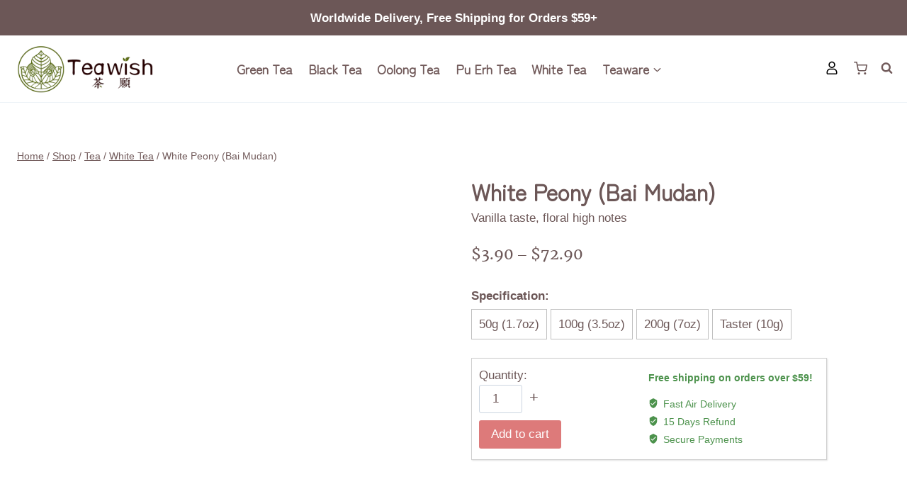

--- FILE ---
content_type: text/html; charset=UTF-8
request_url: https://www.teawish.co/product/white-peony-bai-mudan/
body_size: 25266
content:
<!doctype html>
<html lang="en-US" class="no-js" itemtype="https://schema.org/Blog" itemscope>
<head>
	<meta charset="UTF-8">
	<meta name="viewport" content="width=device-width, initial-scale=1, minimum-scale=1">
	<link rel="profile" href="http://gmpg.org/xfn/11">
    <meta name="description" content="Brief White Peony or Bai Mudan is made from plucks of one bud two leaves. It has fuller flavor and greater potency. The typical taste of Bai Mudan is a result of both the processing and the tea plant cultivars employed in the production. The brew is a very pale green or golden color. The...">
	<title>White Peony (Bai Mudan) &#8211; Chinese Tea &#8211; White Tea &#8211; Teawish</title>
<meta name='robots' content='max-image-preview:large' />
<link rel='dns-prefetch' href='//www.teawish.co' />
<link rel="alternate" type="application/rss+xml" title="Teawish &raquo; Feed" href="https://www.teawish.co/feed/" />
<link rel="alternate" type="application/rss+xml" title="Teawish &raquo; Comments Feed" href="https://www.teawish.co/comments/feed/" />
			<script>document.documentElement.classList.remove( 'no-js' );</script>
			<link rel="alternate" type="application/rss+xml" title="Teawish &raquo; White Peony (Bai Mudan) Comments Feed" href="https://www.teawish.co/product/white-peony-bai-mudan/feed/" />
<script>
window._wpemojiSettings = {"baseUrl":"https:\/\/s.w.org\/images\/core\/emoji\/14.0.0\/72x72\/","ext":".png","svgUrl":"https:\/\/s.w.org\/images\/core\/emoji\/14.0.0\/svg\/","svgExt":".svg","source":{"concatemoji":"https:\/\/www.teawish.co\/wp-includes\/js\/wp-emoji-release.min.js?ver=6.1.1"}};
/*! This file is auto-generated */
!function(e,a,t){var n,r,o,i=a.createElement("canvas"),p=i.getContext&&i.getContext("2d");function s(e,t){var a=String.fromCharCode,e=(p.clearRect(0,0,i.width,i.height),p.fillText(a.apply(this,e),0,0),i.toDataURL());return p.clearRect(0,0,i.width,i.height),p.fillText(a.apply(this,t),0,0),e===i.toDataURL()}function c(e){var t=a.createElement("script");t.src=e,t.defer=t.type="text/javascript",a.getElementsByTagName("head")[0].appendChild(t)}for(o=Array("flag","emoji"),t.supports={everything:!0,everythingExceptFlag:!0},r=0;r<o.length;r++)t.supports[o[r]]=function(e){if(p&&p.fillText)switch(p.textBaseline="top",p.font="600 32px Arial",e){case"flag":return s([127987,65039,8205,9895,65039],[127987,65039,8203,9895,65039])?!1:!s([55356,56826,55356,56819],[55356,56826,8203,55356,56819])&&!s([55356,57332,56128,56423,56128,56418,56128,56421,56128,56430,56128,56423,56128,56447],[55356,57332,8203,56128,56423,8203,56128,56418,8203,56128,56421,8203,56128,56430,8203,56128,56423,8203,56128,56447]);case"emoji":return!s([129777,127995,8205,129778,127999],[129777,127995,8203,129778,127999])}return!1}(o[r]),t.supports.everything=t.supports.everything&&t.supports[o[r]],"flag"!==o[r]&&(t.supports.everythingExceptFlag=t.supports.everythingExceptFlag&&t.supports[o[r]]);t.supports.everythingExceptFlag=t.supports.everythingExceptFlag&&!t.supports.flag,t.DOMReady=!1,t.readyCallback=function(){t.DOMReady=!0},t.supports.everything||(n=function(){t.readyCallback()},a.addEventListener?(a.addEventListener("DOMContentLoaded",n,!1),e.addEventListener("load",n,!1)):(e.attachEvent("onload",n),a.attachEvent("onreadystatechange",function(){"complete"===a.readyState&&t.readyCallback()})),(e=t.source||{}).concatemoji?c(e.concatemoji):e.wpemoji&&e.twemoji&&(c(e.twemoji),c(e.wpemoji)))}(window,document,window._wpemojiSettings);
</script>
<style>
img.wp-smiley,
img.emoji {
	display: inline !important;
	border: none !important;
	box-shadow: none !important;
	height: 1em !important;
	width: 1em !important;
	margin: 0 0.07em !important;
	vertical-align: -0.1em !important;
	background: none !important;
	padding: 0 !important;
}
</style>
	<link rel='stylesheet' id='wc-blocks-vendors-style-css' href='https://www.teawish.co/wp-content/plugins/woocommerce/packages/woocommerce-blocks/build/wc-blocks-vendors-style.css?ver=8.9.2' media='all' />
<link rel='stylesheet' id='wc-blocks-style-css' href='https://www.teawish.co/wp-content/plugins/woocommerce/packages/woocommerce-blocks/build/wc-blocks-style.css?ver=8.9.2' media='all' />
<link rel='stylesheet' id='classic-theme-styles-css' href='https://www.teawish.co/wp-includes/css/classic-themes.min.css?ver=1' media='all' />
<style id='global-styles-inline-css'>
body{--wp--preset--color--black: #000000;--wp--preset--color--cyan-bluish-gray: #abb8c3;--wp--preset--color--white: #ffffff;--wp--preset--color--pale-pink: #f78da7;--wp--preset--color--vivid-red: #cf2e2e;--wp--preset--color--luminous-vivid-orange: #ff6900;--wp--preset--color--luminous-vivid-amber: #fcb900;--wp--preset--color--light-green-cyan: #7bdcb5;--wp--preset--color--vivid-green-cyan: #00d084;--wp--preset--color--pale-cyan-blue: #8ed1fc;--wp--preset--color--vivid-cyan-blue: #0693e3;--wp--preset--color--vivid-purple: #9b51e0;--wp--preset--color--theme-palette-1: #b7272a;--wp--preset--color--theme-palette-2: #dd0020;--wp--preset--color--theme-palette-3: #6c5757;--wp--preset--color--theme-palette-4: #6c5757;--wp--preset--color--theme-palette-5: #725b5b;--wp--preset--color--theme-palette-6: #6c5757;--wp--preset--color--theme-palette-7: #EDF2F7;--wp--preset--color--theme-palette-8: #F7FAFC;--wp--preset--color--theme-palette-9: #ffffff;--wp--preset--gradient--vivid-cyan-blue-to-vivid-purple: linear-gradient(135deg,rgba(6,147,227,1) 0%,rgb(155,81,224) 100%);--wp--preset--gradient--light-green-cyan-to-vivid-green-cyan: linear-gradient(135deg,rgb(122,220,180) 0%,rgb(0,208,130) 100%);--wp--preset--gradient--luminous-vivid-amber-to-luminous-vivid-orange: linear-gradient(135deg,rgba(252,185,0,1) 0%,rgba(255,105,0,1) 100%);--wp--preset--gradient--luminous-vivid-orange-to-vivid-red: linear-gradient(135deg,rgba(255,105,0,1) 0%,rgb(207,46,46) 100%);--wp--preset--gradient--very-light-gray-to-cyan-bluish-gray: linear-gradient(135deg,rgb(238,238,238) 0%,rgb(169,184,195) 100%);--wp--preset--gradient--cool-to-warm-spectrum: linear-gradient(135deg,rgb(74,234,220) 0%,rgb(151,120,209) 20%,rgb(207,42,186) 40%,rgb(238,44,130) 60%,rgb(251,105,98) 80%,rgb(254,248,76) 100%);--wp--preset--gradient--blush-light-purple: linear-gradient(135deg,rgb(255,206,236) 0%,rgb(152,150,240) 100%);--wp--preset--gradient--blush-bordeaux: linear-gradient(135deg,rgb(254,205,165) 0%,rgb(254,45,45) 50%,rgb(107,0,62) 100%);--wp--preset--gradient--luminous-dusk: linear-gradient(135deg,rgb(255,203,112) 0%,rgb(199,81,192) 50%,rgb(65,88,208) 100%);--wp--preset--gradient--pale-ocean: linear-gradient(135deg,rgb(255,245,203) 0%,rgb(182,227,212) 50%,rgb(51,167,181) 100%);--wp--preset--gradient--electric-grass: linear-gradient(135deg,rgb(202,248,128) 0%,rgb(113,206,126) 100%);--wp--preset--gradient--midnight: linear-gradient(135deg,rgb(2,3,129) 0%,rgb(40,116,252) 100%);--wp--preset--duotone--dark-grayscale: url('#wp-duotone-dark-grayscale');--wp--preset--duotone--grayscale: url('#wp-duotone-grayscale');--wp--preset--duotone--purple-yellow: url('#wp-duotone-purple-yellow');--wp--preset--duotone--blue-red: url('#wp-duotone-blue-red');--wp--preset--duotone--midnight: url('#wp-duotone-midnight');--wp--preset--duotone--magenta-yellow: url('#wp-duotone-magenta-yellow');--wp--preset--duotone--purple-green: url('#wp-duotone-purple-green');--wp--preset--duotone--blue-orange: url('#wp-duotone-blue-orange');--wp--preset--font-size--small: 14px;--wp--preset--font-size--medium: 24px;--wp--preset--font-size--large: 32px;--wp--preset--font-size--x-large: 42px;--wp--preset--font-size--larger: 40px;--wp--preset--spacing--20: 0.44rem;--wp--preset--spacing--30: 0.67rem;--wp--preset--spacing--40: 1rem;--wp--preset--spacing--50: 1.5rem;--wp--preset--spacing--60: 2.25rem;--wp--preset--spacing--70: 3.38rem;--wp--preset--spacing--80: 5.06rem;}:where(.is-layout-flex){gap: 0.5em;}body .is-layout-flow > .alignleft{float: left;margin-inline-start: 0;margin-inline-end: 2em;}body .is-layout-flow > .alignright{float: right;margin-inline-start: 2em;margin-inline-end: 0;}body .is-layout-flow > .aligncenter{margin-left: auto !important;margin-right: auto !important;}body .is-layout-constrained > .alignleft{float: left;margin-inline-start: 0;margin-inline-end: 2em;}body .is-layout-constrained > .alignright{float: right;margin-inline-start: 2em;margin-inline-end: 0;}body .is-layout-constrained > .aligncenter{margin-left: auto !important;margin-right: auto !important;}body .is-layout-constrained > :where(:not(.alignleft):not(.alignright):not(.alignfull)){max-width: var(--wp--style--global--content-size);margin-left: auto !important;margin-right: auto !important;}body .is-layout-constrained > .alignwide{max-width: var(--wp--style--global--wide-size);}body .is-layout-flex{display: flex;}body .is-layout-flex{flex-wrap: wrap;align-items: center;}body .is-layout-flex > *{margin: 0;}:where(.wp-block-columns.is-layout-flex){gap: 2em;}.has-black-color{color: var(--wp--preset--color--black) !important;}.has-cyan-bluish-gray-color{color: var(--wp--preset--color--cyan-bluish-gray) !important;}.has-white-color{color: var(--wp--preset--color--white) !important;}.has-pale-pink-color{color: var(--wp--preset--color--pale-pink) !important;}.has-vivid-red-color{color: var(--wp--preset--color--vivid-red) !important;}.has-luminous-vivid-orange-color{color: var(--wp--preset--color--luminous-vivid-orange) !important;}.has-luminous-vivid-amber-color{color: var(--wp--preset--color--luminous-vivid-amber) !important;}.has-light-green-cyan-color{color: var(--wp--preset--color--light-green-cyan) !important;}.has-vivid-green-cyan-color{color: var(--wp--preset--color--vivid-green-cyan) !important;}.has-pale-cyan-blue-color{color: var(--wp--preset--color--pale-cyan-blue) !important;}.has-vivid-cyan-blue-color{color: var(--wp--preset--color--vivid-cyan-blue) !important;}.has-vivid-purple-color{color: var(--wp--preset--color--vivid-purple) !important;}.has-black-background-color{background-color: var(--wp--preset--color--black) !important;}.has-cyan-bluish-gray-background-color{background-color: var(--wp--preset--color--cyan-bluish-gray) !important;}.has-white-background-color{background-color: var(--wp--preset--color--white) !important;}.has-pale-pink-background-color{background-color: var(--wp--preset--color--pale-pink) !important;}.has-vivid-red-background-color{background-color: var(--wp--preset--color--vivid-red) !important;}.has-luminous-vivid-orange-background-color{background-color: var(--wp--preset--color--luminous-vivid-orange) !important;}.has-luminous-vivid-amber-background-color{background-color: var(--wp--preset--color--luminous-vivid-amber) !important;}.has-light-green-cyan-background-color{background-color: var(--wp--preset--color--light-green-cyan) !important;}.has-vivid-green-cyan-background-color{background-color: var(--wp--preset--color--vivid-green-cyan) !important;}.has-pale-cyan-blue-background-color{background-color: var(--wp--preset--color--pale-cyan-blue) !important;}.has-vivid-cyan-blue-background-color{background-color: var(--wp--preset--color--vivid-cyan-blue) !important;}.has-vivid-purple-background-color{background-color: var(--wp--preset--color--vivid-purple) !important;}.has-black-border-color{border-color: var(--wp--preset--color--black) !important;}.has-cyan-bluish-gray-border-color{border-color: var(--wp--preset--color--cyan-bluish-gray) !important;}.has-white-border-color{border-color: var(--wp--preset--color--white) !important;}.has-pale-pink-border-color{border-color: var(--wp--preset--color--pale-pink) !important;}.has-vivid-red-border-color{border-color: var(--wp--preset--color--vivid-red) !important;}.has-luminous-vivid-orange-border-color{border-color: var(--wp--preset--color--luminous-vivid-orange) !important;}.has-luminous-vivid-amber-border-color{border-color: var(--wp--preset--color--luminous-vivid-amber) !important;}.has-light-green-cyan-border-color{border-color: var(--wp--preset--color--light-green-cyan) !important;}.has-vivid-green-cyan-border-color{border-color: var(--wp--preset--color--vivid-green-cyan) !important;}.has-pale-cyan-blue-border-color{border-color: var(--wp--preset--color--pale-cyan-blue) !important;}.has-vivid-cyan-blue-border-color{border-color: var(--wp--preset--color--vivid-cyan-blue) !important;}.has-vivid-purple-border-color{border-color: var(--wp--preset--color--vivid-purple) !important;}.has-vivid-cyan-blue-to-vivid-purple-gradient-background{background: var(--wp--preset--gradient--vivid-cyan-blue-to-vivid-purple) !important;}.has-light-green-cyan-to-vivid-green-cyan-gradient-background{background: var(--wp--preset--gradient--light-green-cyan-to-vivid-green-cyan) !important;}.has-luminous-vivid-amber-to-luminous-vivid-orange-gradient-background{background: var(--wp--preset--gradient--luminous-vivid-amber-to-luminous-vivid-orange) !important;}.has-luminous-vivid-orange-to-vivid-red-gradient-background{background: var(--wp--preset--gradient--luminous-vivid-orange-to-vivid-red) !important;}.has-very-light-gray-to-cyan-bluish-gray-gradient-background{background: var(--wp--preset--gradient--very-light-gray-to-cyan-bluish-gray) !important;}.has-cool-to-warm-spectrum-gradient-background{background: var(--wp--preset--gradient--cool-to-warm-spectrum) !important;}.has-blush-light-purple-gradient-background{background: var(--wp--preset--gradient--blush-light-purple) !important;}.has-blush-bordeaux-gradient-background{background: var(--wp--preset--gradient--blush-bordeaux) !important;}.has-luminous-dusk-gradient-background{background: var(--wp--preset--gradient--luminous-dusk) !important;}.has-pale-ocean-gradient-background{background: var(--wp--preset--gradient--pale-ocean) !important;}.has-electric-grass-gradient-background{background: var(--wp--preset--gradient--electric-grass) !important;}.has-midnight-gradient-background{background: var(--wp--preset--gradient--midnight) !important;}.has-small-font-size{font-size: var(--wp--preset--font-size--small) !important;}.has-medium-font-size{font-size: var(--wp--preset--font-size--medium) !important;}.has-large-font-size{font-size: var(--wp--preset--font-size--large) !important;}.has-x-large-font-size{font-size: var(--wp--preset--font-size--x-large) !important;}
.wp-block-navigation a:where(:not(.wp-element-button)){color: inherit;}
:where(.wp-block-columns.is-layout-flex){gap: 2em;}
.wp-block-pullquote{font-size: 1.5em;line-height: 1.6;}
</style>
<link rel='stylesheet' id='photoswipe-css' href='https://www.teawish.co/wp-content/plugins/woocommerce/assets/css/photoswipe/photoswipe.min.css?ver=7.2.2' media='all' />
<link rel='stylesheet' id='photoswipe-default-skin-css' href='https://www.teawish.co/wp-content/plugins/woocommerce/assets/css/photoswipe/default-skin/default-skin.min.css?ver=7.2.2' media='all' />
<style id='woocommerce-inline-inline-css'>
.woocommerce form .form-row .required { visibility: visible; }
</style>
<link rel='stylesheet' id='kadence-global-css' href='https://www.teawish.co/wp-content/themes/kadence/assets/css/global.min.css?ver=1.1.31' media='all' />
<style id='kadence-global-inline-css'>
/* Kadence Base CSS */
:root{--global-palette1:#b7272a;--global-palette2:#dd0020;--global-palette3:#6c5757;--global-palette4:#6c5757;--global-palette5:#725b5b;--global-palette6:#6c5757;--global-palette7:#EDF2F7;--global-palette8:#F7FAFC;--global-palette9:#ffffff;--global-palette9rgb:255, 255, 255;--global-palette-highlight:var(--global-palette1);--global-palette-highlight-alt:var(--global-palette2);--global-palette-highlight-alt2:var(--global-palette9);--global-palette-btn-bg:var(--global-palette1);--global-palette-btn-bg-hover:var(--global-palette2);--global-palette-btn:var(--global-palette9);--global-palette-btn-hover:var(--global-palette9);--global-body-font-family:Arial, Helvetica, sans-serif;--global-heading-font-family:inherit;--global-primary-nav-font-family:inherit;--global-fallback-font:sans-serif;--global-display-fallback-font:sans-serif;--global-content-width:1290px;--global-content-narrow-width:842px;--global-content-edge-padding:1.5rem;--global-calc-content-width:calc(1290px - var(--global-content-edge-padding) - var(--global-content-edge-padding) );}.wp-site-blocks{--global-vw:calc( 100vw - ( 0.5 * var(--scrollbar-offset)));}:root .has-theme-palette-1-background-color{background-color:var(--global-palette1);}:root .has-theme-palette-1-color{color:var(--global-palette1);}:root .has-theme-palette-2-background-color{background-color:var(--global-palette2);}:root .has-theme-palette-2-color{color:var(--global-palette2);}:root .has-theme-palette-3-background-color{background-color:var(--global-palette3);}:root .has-theme-palette-3-color{color:var(--global-palette3);}:root .has-theme-palette-4-background-color{background-color:var(--global-palette4);}:root .has-theme-palette-4-color{color:var(--global-palette4);}:root .has-theme-palette-5-background-color{background-color:var(--global-palette5);}:root .has-theme-palette-5-color{color:var(--global-palette5);}:root .has-theme-palette-6-background-color{background-color:var(--global-palette6);}:root .has-theme-palette-6-color{color:var(--global-palette6);}:root .has-theme-palette-7-background-color{background-color:var(--global-palette7);}:root .has-theme-palette-7-color{color:var(--global-palette7);}:root .has-theme-palette-8-background-color{background-color:var(--global-palette8);}:root .has-theme-palette-8-color{color:var(--global-palette8);}:root .has-theme-palette-9-background-color{background-color:var(--global-palette9);}:root .has-theme-palette-9-color{color:var(--global-palette9);}:root .has-theme-palette1-background-color{background-color:var(--global-palette1);}:root .has-theme-palette1-color{color:var(--global-palette1);}:root .has-theme-palette2-background-color{background-color:var(--global-palette2);}:root .has-theme-palette2-color{color:var(--global-palette2);}:root .has-theme-palette3-background-color{background-color:var(--global-palette3);}:root .has-theme-palette3-color{color:var(--global-palette3);}:root .has-theme-palette4-background-color{background-color:var(--global-palette4);}:root .has-theme-palette4-color{color:var(--global-palette4);}:root .has-theme-palette5-background-color{background-color:var(--global-palette5);}:root .has-theme-palette5-color{color:var(--global-palette5);}:root .has-theme-palette6-background-color{background-color:var(--global-palette6);}:root .has-theme-palette6-color{color:var(--global-palette6);}:root .has-theme-palette7-background-color{background-color:var(--global-palette7);}:root .has-theme-palette7-color{color:var(--global-palette7);}:root .has-theme-palette8-background-color{background-color:var(--global-palette8);}:root .has-theme-palette8-color{color:var(--global-palette8);}:root .has-theme-palette9-background-color{background-color:var(--global-palette9);}:root .has-theme-palette9-color{color:var(--global-palette9);}body{background:var(--global-palette9);}body, input, select, optgroup, textarea{font-style:normal;font-weight:400;font-size:17px;line-height:1.6;font-family:var(--global-body-font-family);color:var(--global-palette4);}.content-bg, body.content-style-unboxed .site{background:var(--global-palette9);}h1,h2,h3,h4,h5,h6{font-family:var(--global-heading-font-family);}h1{font-weight:700;font-size:32px;line-height:1.5;color:var(--global-palette3);}h2{font-weight:700;font-size:28px;line-height:1.5;color:var(--global-palette3);}h3{font-weight:700;font-size:24px;line-height:1.5;color:var(--global-palette3);}h4{font-weight:700;font-size:22px;line-height:1.5;color:var(--global-palette4);}h5{font-weight:700;font-size:20px;line-height:1.5;color:var(--global-palette4);}h6{font-weight:700;font-size:18px;line-height:1.5;color:var(--global-palette5);}.entry-hero .kadence-breadcrumbs{max-width:1290px;}.site-container, .site-header-row-layout-contained, .site-footer-row-layout-contained, .entry-hero-layout-contained, .comments-area, .alignfull > .wp-block-cover__inner-container, .alignwide > .wp-block-cover__inner-container{max-width:var(--global-content-width);}.content-width-narrow .content-container.site-container, .content-width-narrow .hero-container.site-container{max-width:var(--global-content-narrow-width);}@media all and (min-width: 1520px){.wp-site-blocks .content-container  .alignwide{margin-left:-115px;margin-right:-115px;width:unset;max-width:unset;}}@media all and (min-width: 1102px){.content-width-narrow .wp-site-blocks .content-container .alignwide{margin-left:-130px;margin-right:-130px;width:unset;max-width:unset;}}.content-style-boxed .wp-site-blocks .entry-content .alignwide{margin-left:-2rem;margin-right:-2rem;}@media all and (max-width: 1024px){.content-style-boxed .wp-site-blocks .entry-content .alignwide{margin-left:-2rem;margin-right:-2rem;}}@media all and (max-width: 767px){.content-style-boxed .wp-site-blocks .entry-content .alignwide{margin-left:-1.5rem;margin-right:-1.5rem;}}.content-area{margin-top:5rem;margin-bottom:5rem;}@media all and (max-width: 1024px){.content-area{margin-top:3rem;margin-bottom:3rem;}}@media all and (max-width: 767px){.content-area{margin-top:2rem;margin-bottom:2rem;}}.entry-content-wrap{padding:2rem;}@media all and (max-width: 1024px){.entry-content-wrap{padding:2rem;}}@media all and (max-width: 767px){.entry-content-wrap{padding:1.5rem;}}.entry.single-entry{box-shadow:0px 15px 15px -10px rgba(0,0,0,0.05);}.entry.loop-entry{box-shadow:0px 15px 15px -10px rgba(0,0,0,0.05);}.loop-entry .entry-content-wrap{padding:2rem;}@media all and (max-width: 1024px){.loop-entry .entry-content-wrap{padding:2rem;}}@media all and (max-width: 767px){.loop-entry .entry-content-wrap{padding:1.5rem;}}.primary-sidebar.widget-area .widget{margin-bottom:1.5em;color:var(--global-palette4);}.primary-sidebar.widget-area .widget-title{font-weight:700;font-size:20px;line-height:1.5;color:var(--global-palette3);}button, .button, .wp-block-button__link, input[type="button"], input[type="reset"], input[type="submit"], .fl-button, .elementor-button-wrapper .elementor-button{box-shadow:0px 0px 0px -7px rgba(0,0,0,0);}button:hover, button:focus, button:active, .button:hover, .button:focus, .button:active, .wp-block-button__link:hover, .wp-block-button__link:focus, .wp-block-button__link:active, input[type="button"]:hover, input[type="button"]:focus, input[type="button"]:active, input[type="reset"]:hover, input[type="reset"]:focus, input[type="reset"]:active, input[type="submit"]:hover, input[type="submit"]:focus, input[type="submit"]:active, .elementor-button-wrapper .elementor-button:hover, .elementor-button-wrapper .elementor-button:focus, .elementor-button-wrapper .elementor-button:active{box-shadow:0px 15px 25px -7px rgba(0,0,0,0.1);}@media all and (min-width: 1025px){.transparent-header .entry-hero .entry-hero-container-inner{padding-top:calc(50px + 80px);}}@media all and (max-width: 1024px){.mobile-transparent-header .entry-hero .entry-hero-container-inner{padding-top:80px;}}@media all and (max-width: 767px){.mobile-transparent-header .entry-hero .entry-hero-container-inner{padding-top:80px;}}.wp-site-blocks .entry-hero-container-inner{background:var(--global-palette9);}.site-middle-footer-wrap .site-footer-row-container-inner{background:#f0f0f0;border-top:1px solid var(--global-palette7);}.site-middle-footer-inner-wrap{padding-top:50px;padding-bottom:30px;grid-column-gap:30px;grid-row-gap:30px;}.site-middle-footer-inner-wrap .widget{margin-bottom:30px;}.site-middle-footer-inner-wrap .site-footer-section:not(:last-child):after{right:calc(-30px / 2);}.site-top-footer-inner-wrap{padding-top:30px;padding-bottom:30px;grid-column-gap:30px;grid-row-gap:30px;}.site-top-footer-inner-wrap .widget{margin-bottom:30px;}.site-top-footer-inner-wrap .site-footer-section:not(:last-child):after{right:calc(-30px / 2);}.site-bottom-footer-wrap .site-footer-row-container-inner{background:#f6f6f6;}.site-bottom-footer-inner-wrap{padding-top:30px;padding-bottom:0px;grid-column-gap:30px;}.site-bottom-footer-inner-wrap .widget{margin-bottom:30px;}.site-bottom-footer-inner-wrap .site-footer-section:not(:last-child):after{right:calc(-30px / 2);}.footer-social-wrap .footer-social-inner-wrap{font-size:1.2em;gap:0.75em;}.site-footer .site-footer-wrap .site-footer-section .footer-social-wrap .footer-social-inner-wrap .social-button{background:var(--global-palette9);border:1px solid currentColor;border-color:#9d8b8b;border-radius:3px;}#colophon .footer-navigation .footer-menu-container > ul > li > a{padding-left:calc(1.2em / 2);padding-right:calc(1.2em / 2);color:var(--global-palette5);}#colophon .footer-navigation .footer-menu-container > ul li a:hover{color:var(--global-palette-highlight);}#colophon .footer-navigation .footer-menu-container > ul li.current-menu-item > a{color:var(--global-palette3);}body.page{background:#f6f6f6;}.page-hero-section .entry-hero-container-inner{background:#f4f2f2;}.entry-hero.page-hero-section .entry-header{min-height:160px;}@media all and (max-width: 767px){.entry-hero.page-hero-section .entry-header{min-height:120px;}}.entry-hero.product-hero-section .entry-header{min-height:200px;}.product-title .single-category{font-weight:700;font-size:32px;line-height:1.5;color:var(--global-palette3);}.wp-site-blocks .product-hero-section .extra-title{font-weight:700;font-size:32px;line-height:1.5;}.woocommerce ul.products.woo-archive-btn-button .product-action-wrap .button, .wc-block-grid__product.woo-archive-btn-button .product-details .wc-block-grid__product-add-to-cart .wp-block-button__link{border:2px none transparent;box-shadow:0px 0px 0px 0px rgba(0,0,0,0.0);}.woocommerce ul.products.woo-archive-btn-button .product-action-wrap .button:hover, .wc-block-grid__product.woo-archive-btn-button .product-details .wc-block-grid__product-add-to-cart .wp-block-button__link:hover{box-shadow:0px 0px 0px 0px rgba(0,0,0,0);}body.social-brand-colors .social-show-brand-hover .social-link-facebook:not(.ignore-brand):not(.skip):not(.ignore):hover, body.social-brand-colors .social-show-brand-until .social-link-facebook:not(:hover):not(.skip):not(.ignore), body.social-brand-colors .social-show-brand-always .social-link-facebook:not(.ignore-brand):not(.skip):not(.ignore){background:#3b5998;}body.social-brand-colors .social-show-brand-hover.social-style-outline .social-link-facebook:not(.ignore-brand):not(.skip):not(.ignore):hover, body.social-brand-colors .social-show-brand-until.social-style-outline .social-link-facebook:not(:hover):not(.skip):not(.ignore), body.social-brand-colors .social-show-brand-always.social-style-outline .social-link-facebook:not(.ignore-brand):not(.skip):not(.ignore){color:#3b5998;}body.social-brand-colors .social-show-brand-hover .social-link-instagram:not(.ignore-brand):not(.skip):not(.ignore):hover, body.social-brand-colors .social-show-brand-until .social-link-instagram:not(:hover):not(.skip):not(.ignore), body.social-brand-colors .social-show-brand-always .social-link-instagram:not(.ignore-brand):not(.skip):not(.ignore){background:#517fa4;}body.social-brand-colors .social-show-brand-hover.social-style-outline .social-link-instagram:not(.ignore-brand):not(.skip):not(.ignore):hover, body.social-brand-colors .social-show-brand-until.social-style-outline .social-link-instagram:not(:hover):not(.skip):not(.ignore), body.social-brand-colors .social-show-brand-always.social-style-outline .social-link-instagram:not(.ignore-brand):not(.skip):not(.ignore){color:#517fa4;}body.social-brand-colors .social-show-brand-hover .social-link-twitter:not(.ignore-brand):not(.skip):not(.ignore):hover, body.social-brand-colors .social-show-brand-until .social-link-twitter:not(:hover):not(.skip):not(.ignore), body.social-brand-colors .social-show-brand-always .social-link-twitter:not(.ignore-brand):not(.skip):not(.ignore){background:#1DA1F2;}body.social-brand-colors .social-show-brand-hover.social-style-outline .social-link-twitter:not(.ignore-brand):not(.skip):not(.ignore):hover, body.social-brand-colors .social-show-brand-until.social-style-outline .social-link-twitter:not(:hover):not(.skip):not(.ignore), body.social-brand-colors .social-show-brand-always.social-style-outline .social-link-twitter:not(.ignore-brand):not(.skip):not(.ignore){color:#1DA1F2;}body.social-brand-colors .social-show-brand-hover .social-link-youtube:not(.ignore-brand):not(.skip):not(.ignore):hover, body.social-brand-colors .social-show-brand-until .social-link-youtube:not(:hover):not(.skip):not(.ignore), body.social-brand-colors .social-show-brand-always .social-link-youtube:not(.ignore-brand):not(.skip):not(.ignore){background:#FF3333;}body.social-brand-colors .social-show-brand-hover.social-style-outline .social-link-youtube:not(.ignore-brand):not(.skip):not(.ignore):hover, body.social-brand-colors .social-show-brand-until.social-style-outline .social-link-youtube:not(:hover):not(.skip):not(.ignore), body.social-brand-colors .social-show-brand-always.social-style-outline .social-link-youtube:not(.ignore-brand):not(.skip):not(.ignore){color:#FF3333;}body.social-brand-colors .social-show-brand-hover .social-link-facebook_group:not(.ignore-brand):not(.skip):not(.ignore):hover, body.social-brand-colors .social-show-brand-until .social-link-facebook_group:not(:hover):not(.skip):not(.ignore), body.social-brand-colors .social-show-brand-always .social-link-facebook_group:not(.ignore-brand):not(.skip):not(.ignore){background:#3b5998;}body.social-brand-colors .social-show-brand-hover.social-style-outline .social-link-facebook_group:not(.ignore-brand):not(.skip):not(.ignore):hover, body.social-brand-colors .social-show-brand-until.social-style-outline .social-link-facebook_group:not(:hover):not(.skip):not(.ignore), body.social-brand-colors .social-show-brand-always.social-style-outline .social-link-facebook_group:not(.ignore-brand):not(.skip):not(.ignore){color:#3b5998;}body.social-brand-colors .social-show-brand-hover .social-link-vimeo:not(.ignore-brand):not(.skip):not(.ignore):hover, body.social-brand-colors .social-show-brand-until .social-link-vimeo:not(:hover):not(.skip):not(.ignore), body.social-brand-colors .social-show-brand-always .social-link-vimeo:not(.ignore-brand):not(.skip):not(.ignore){background:#4EBBFF;}body.social-brand-colors .social-show-brand-hover.social-style-outline .social-link-vimeo:not(.ignore-brand):not(.skip):not(.ignore):hover, body.social-brand-colors .social-show-brand-until.social-style-outline .social-link-vimeo:not(:hover):not(.skip):not(.ignore), body.social-brand-colors .social-show-brand-always.social-style-outline .social-link-vimeo:not(.ignore-brand):not(.skip):not(.ignore){color:#4EBBFF;}body.social-brand-colors .social-show-brand-hover .social-link-pinterest:not(.ignore-brand):not(.skip):not(.ignore):hover, body.social-brand-colors .social-show-brand-until .social-link-pinterest:not(:hover):not(.skip):not(.ignore), body.social-brand-colors .social-show-brand-always .social-link-pinterest:not(.ignore-brand):not(.skip):not(.ignore){background:#C92228;}body.social-brand-colors .social-show-brand-hover.social-style-outline .social-link-pinterest:not(.ignore-brand):not(.skip):not(.ignore):hover, body.social-brand-colors .social-show-brand-until.social-style-outline .social-link-pinterest:not(:hover):not(.skip):not(.ignore), body.social-brand-colors .social-show-brand-always.social-style-outline .social-link-pinterest:not(.ignore-brand):not(.skip):not(.ignore){color:#C92228;}body.social-brand-colors .social-show-brand-hover .social-link-linkedin:not(.ignore-brand):not(.skip):not(.ignore):hover, body.social-brand-colors .social-show-brand-until .social-link-linkedin:not(:hover):not(.skip):not(.ignore), body.social-brand-colors .social-show-brand-always .social-link-linkedin:not(.ignore-brand):not(.skip):not(.ignore){background:#4875B4;}body.social-brand-colors .social-show-brand-hover.social-style-outline .social-link-linkedin:not(.ignore-brand):not(.skip):not(.ignore):hover, body.social-brand-colors .social-show-brand-until.social-style-outline .social-link-linkedin:not(:hover):not(.skip):not(.ignore), body.social-brand-colors .social-show-brand-always.social-style-outline .social-link-linkedin:not(.ignore-brand):not(.skip):not(.ignore){color:#4875B4;}body.social-brand-colors .social-show-brand-hover .social-link-medium:not(.ignore-brand):not(.skip):not(.ignore):hover, body.social-brand-colors .social-show-brand-until .social-link-medium:not(:hover):not(.skip):not(.ignore), body.social-brand-colors .social-show-brand-always .social-link-medium:not(.ignore-brand):not(.skip):not(.ignore){background:#181818;}body.social-brand-colors .social-show-brand-hover.social-style-outline .social-link-medium:not(.ignore-brand):not(.skip):not(.ignore):hover, body.social-brand-colors .social-show-brand-until.social-style-outline .social-link-medium:not(:hover):not(.skip):not(.ignore), body.social-brand-colors .social-show-brand-always.social-style-outline .social-link-medium:not(.ignore-brand):not(.skip):not(.ignore){color:#181818;}body.social-brand-colors .social-show-brand-hover .social-link-wordpress:not(.ignore-brand):not(.skip):not(.ignore):hover, body.social-brand-colors .social-show-brand-until .social-link-wordpress:not(:hover):not(.skip):not(.ignore), body.social-brand-colors .social-show-brand-always .social-link-wordpress:not(.ignore-brand):not(.skip):not(.ignore){background:#00749C;}body.social-brand-colors .social-show-brand-hover.social-style-outline .social-link-wordpress:not(.ignore-brand):not(.skip):not(.ignore):hover, body.social-brand-colors .social-show-brand-until.social-style-outline .social-link-wordpress:not(:hover):not(.skip):not(.ignore), body.social-brand-colors .social-show-brand-always.social-style-outline .social-link-wordpress:not(.ignore-brand):not(.skip):not(.ignore){color:#00749C;}body.social-brand-colors .social-show-brand-hover .social-link-reddit:not(.ignore-brand):not(.skip):not(.ignore):hover, body.social-brand-colors .social-show-brand-until .social-link-reddit:not(:hover):not(.skip):not(.ignore), body.social-brand-colors .social-show-brand-always .social-link-reddit:not(.ignore-brand):not(.skip):not(.ignore){background:#ff4500;}body.social-brand-colors .social-show-brand-hover.social-style-outline .social-link-reddit:not(.ignore-brand):not(.skip):not(.ignore):hover, body.social-brand-colors .social-show-brand-until.social-style-outline .social-link-reddit:not(:hover):not(.skip):not(.ignore), body.social-brand-colors .social-show-brand-always.social-style-outline .social-link-reddit:not(.ignore-brand):not(.skip):not(.ignore){color:#ff4500;}body.social-brand-colors .social-show-brand-hover .social-link-patreon:not(.ignore-brand):not(.skip):not(.ignore):hover, body.social-brand-colors .social-show-brand-until .social-link-patreon:not(:hover):not(.skip):not(.ignore), body.social-brand-colors .social-show-brand-always .social-link-patreon:not(.ignore-brand):not(.skip):not(.ignore){background:#052D49;}body.social-brand-colors .social-show-brand-hover.social-style-outline .social-link-patreon:not(.ignore-brand):not(.skip):not(.ignore):hover, body.social-brand-colors .social-show-brand-until.social-style-outline .social-link-patreon:not(:hover):not(.skip):not(.ignore), body.social-brand-colors .social-show-brand-always.social-style-outline .social-link-patreon:not(.ignore-brand):not(.skip):not(.ignore){color:#052D49;}body.social-brand-colors .social-show-brand-hover .social-link-github:not(.ignore-brand):not(.skip):not(.ignore):hover, body.social-brand-colors .social-show-brand-until .social-link-github:not(:hover):not(.skip):not(.ignore), body.social-brand-colors .social-show-brand-always .social-link-github:not(.ignore-brand):not(.skip):not(.ignore){background:#4078c0;}body.social-brand-colors .social-show-brand-hover.social-style-outline .social-link-github:not(.ignore-brand):not(.skip):not(.ignore):hover, body.social-brand-colors .social-show-brand-until.social-style-outline .social-link-github:not(:hover):not(.skip):not(.ignore), body.social-brand-colors .social-show-brand-always.social-style-outline .social-link-github:not(.ignore-brand):not(.skip):not(.ignore){color:#4078c0;}body.social-brand-colors .social-show-brand-hover .social-link-dribbble:not(.ignore-brand):not(.skip):not(.ignore):hover, body.social-brand-colors .social-show-brand-until .social-link-dribbble:not(:hover):not(.skip):not(.ignore), body.social-brand-colors .social-show-brand-always .social-link-dribbble:not(.ignore-brand):not(.skip):not(.ignore){background:#EA4C89;}body.social-brand-colors .social-show-brand-hover.social-style-outline .social-link-dribbble:not(.ignore-brand):not(.skip):not(.ignore):hover, body.social-brand-colors .social-show-brand-until.social-style-outline .social-link-dribbble:not(:hover):not(.skip):not(.ignore), body.social-brand-colors .social-show-brand-always.social-style-outline .social-link-dribbble:not(.ignore-brand):not(.skip):not(.ignore){color:#EA4C89;}body.social-brand-colors .social-show-brand-hover .social-link-behance:not(.ignore-brand):not(.skip):not(.ignore):hover, body.social-brand-colors .social-show-brand-until .social-link-behance:not(:hover):not(.skip):not(.ignore), body.social-brand-colors .social-show-brand-always .social-link-behance:not(.ignore-brand):not(.skip):not(.ignore){background:#1769ff;}body.social-brand-colors .social-show-brand-hover.social-style-outline .social-link-behance:not(.ignore-brand):not(.skip):not(.ignore):hover, body.social-brand-colors .social-show-brand-until.social-style-outline .social-link-behance:not(:hover):not(.skip):not(.ignore), body.social-brand-colors .social-show-brand-always.social-style-outline .social-link-behance:not(.ignore-brand):not(.skip):not(.ignore){color:#1769ff;}body.social-brand-colors .social-show-brand-hover .social-link-vk:not(.ignore-brand):not(.skip):not(.ignore):hover, body.social-brand-colors .social-show-brand-until .social-link-vk:not(:hover):not(.skip):not(.ignore), body.social-brand-colors .social-show-brand-always .social-link-vk:not(.ignore-brand):not(.skip):not(.ignore){background:#45668e;}body.social-brand-colors .social-show-brand-hover.social-style-outline .social-link-vk:not(.ignore-brand):not(.skip):not(.ignore):hover, body.social-brand-colors .social-show-brand-until.social-style-outline .social-link-vk:not(:hover):not(.skip):not(.ignore), body.social-brand-colors .social-show-brand-always.social-style-outline .social-link-vk:not(.ignore-brand):not(.skip):not(.ignore){color:#45668e;}body.social-brand-colors .social-show-brand-hover .social-link-xing:not(.ignore-brand):not(.skip):not(.ignore):hover, body.social-brand-colors .social-show-brand-until .social-link-xing:not(:hover):not(.skip):not(.ignore), body.social-brand-colors .social-show-brand-always .social-link-xing:not(.ignore-brand):not(.skip):not(.ignore){background:#006567;}body.social-brand-colors .social-show-brand-hover.social-style-outline .social-link-xing:not(.ignore-brand):not(.skip):not(.ignore):hover, body.social-brand-colors .social-show-brand-until.social-style-outline .social-link-xing:not(:hover):not(.skip):not(.ignore), body.social-brand-colors .social-show-brand-always.social-style-outline .social-link-xing:not(.ignore-brand):not(.skip):not(.ignore){color:#006567;}body.social-brand-colors .social-show-brand-hover .social-link-rss:not(.ignore-brand):not(.skip):not(.ignore):hover, body.social-brand-colors .social-show-brand-until .social-link-rss:not(:hover):not(.skip):not(.ignore), body.social-brand-colors .social-show-brand-always .social-link-rss:not(.ignore-brand):not(.skip):not(.ignore){background:#FF6200;}body.social-brand-colors .social-show-brand-hover.social-style-outline .social-link-rss:not(.ignore-brand):not(.skip):not(.ignore):hover, body.social-brand-colors .social-show-brand-until.social-style-outline .social-link-rss:not(:hover):not(.skip):not(.ignore), body.social-brand-colors .social-show-brand-always.social-style-outline .social-link-rss:not(.ignore-brand):not(.skip):not(.ignore){color:#FF6200;}body.social-brand-colors .social-show-brand-hover .social-link-email:not(.ignore-brand):not(.skip):not(.ignore):hover, body.social-brand-colors .social-show-brand-until .social-link-email:not(:hover):not(.skip):not(.ignore), body.social-brand-colors .social-show-brand-always .social-link-email:not(.ignore-brand):not(.skip):not(.ignore){background:#181818;}body.social-brand-colors .social-show-brand-hover.social-style-outline .social-link-email:not(.ignore-brand):not(.skip):not(.ignore):hover, body.social-brand-colors .social-show-brand-until.social-style-outline .social-link-email:not(:hover):not(.skip):not(.ignore), body.social-brand-colors .social-show-brand-always.social-style-outline .social-link-email:not(.ignore-brand):not(.skip):not(.ignore){color:#181818;}body.social-brand-colors .social-show-brand-hover .social-link-phone:not(.ignore-brand):not(.skip):not(.ignore):hover, body.social-brand-colors .social-show-brand-until .social-link-phone:not(:hover):not(.skip):not(.ignore), body.social-brand-colors .social-show-brand-always .social-link-phone:not(.ignore-brand):not(.skip):not(.ignore){background:#181818;}body.social-brand-colors .social-show-brand-hover.social-style-outline .social-link-phone:not(.ignore-brand):not(.skip):not(.ignore):hover, body.social-brand-colors .social-show-brand-until.social-style-outline .social-link-phone:not(:hover):not(.skip):not(.ignore), body.social-brand-colors .social-show-brand-always.social-style-outline .social-link-phone:not(.ignore-brand):not(.skip):not(.ignore){color:#181818;}body.social-brand-colors .social-show-brand-hover .social-link-whatsapp:not(.ignore-brand):not(.skip):not(.ignore):hover, body.social-brand-colors .social-show-brand-until .social-link-whatsapp:not(:hover):not(.skip):not(.ignore), body.social-brand-colors .social-show-brand-always .social-link-whatsapp:not(.ignore-brand):not(.skip):not(.ignore){background:#28cf54;}body.social-brand-colors .social-show-brand-hover.social-style-outline .social-link-whatsapp:not(.ignore-brand):not(.skip):not(.ignore):hover, body.social-brand-colors .social-show-brand-until.social-style-outline .social-link-whatsapp:not(:hover):not(.skip):not(.ignore), body.social-brand-colors .social-show-brand-always.social-style-outline .social-link-whatsapp:not(.ignore-brand):not(.skip):not(.ignore){color:#28cf54;}body.social-brand-colors .social-show-brand-hover .social-link-google_reviews:not(.ignore-brand):not(.skip):not(.ignore):hover, body.social-brand-colors .social-show-brand-until .social-link-google_reviews:not(:hover):not(.skip):not(.ignore), body.social-brand-colors .social-show-brand-always .social-link-google_reviews:not(.ignore-brand):not(.skip):not(.ignore){background:#DB4437;}body.social-brand-colors .social-show-brand-hover.social-style-outline .social-link-google_reviews:not(.ignore-brand):not(.skip):not(.ignore):hover, body.social-brand-colors .social-show-brand-until.social-style-outline .social-link-google_reviews:not(:hover):not(.skip):not(.ignore), body.social-brand-colors .social-show-brand-always.social-style-outline .social-link-google_reviews:not(.ignore-brand):not(.skip):not(.ignore){color:#DB4437;}body.social-brand-colors .social-show-brand-hover .social-link-telegram:not(.ignore-brand):not(.skip):not(.ignore):hover, body.social-brand-colors .social-show-brand-until .social-link-telegram:not(:hover):not(.skip):not(.ignore), body.social-brand-colors .social-show-brand-always .social-link-telegram:not(.ignore-brand):not(.skip):not(.ignore){background:#0088cc;}body.social-brand-colors .social-show-brand-hover.social-style-outline .social-link-telegram:not(.ignore-brand):not(.skip):not(.ignore):hover, body.social-brand-colors .social-show-brand-until.social-style-outline .social-link-telegram:not(:hover):not(.skip):not(.ignore), body.social-brand-colors .social-show-brand-always.social-style-outline .social-link-telegram:not(.ignore-brand):not(.skip):not(.ignore){color:#0088cc;}body.social-brand-colors .social-show-brand-hover .social-link-yelp:not(.ignore-brand):not(.skip):not(.ignore):hover, body.social-brand-colors .social-show-brand-until .social-link-yelp:not(:hover):not(.skip):not(.ignore), body.social-brand-colors .social-show-brand-always .social-link-yelp:not(.ignore-brand):not(.skip):not(.ignore){background:#c41200;}body.social-brand-colors .social-show-brand-hover.social-style-outline .social-link-yelp:not(.ignore-brand):not(.skip):not(.ignore):hover, body.social-brand-colors .social-show-brand-until.social-style-outline .social-link-yelp:not(:hover):not(.skip):not(.ignore), body.social-brand-colors .social-show-brand-always.social-style-outline .social-link-yelp:not(.ignore-brand):not(.skip):not(.ignore){color:#c41200;}body.social-brand-colors .social-show-brand-hover .social-link-trip_advisor:not(.ignore-brand):not(.skip):not(.ignore):hover, body.social-brand-colors .social-show-brand-until .social-link-trip_advisor:not(:hover):not(.skip):not(.ignore), body.social-brand-colors .social-show-brand-always .social-link-trip_advisor:not(.ignore-brand):not(.skip):not(.ignore){background:#00af87;}body.social-brand-colors .social-show-brand-hover.social-style-outline .social-link-trip_advisor:not(.ignore-brand):not(.skip):not(.ignore):hover, body.social-brand-colors .social-show-brand-until.social-style-outline .social-link-trip_advisor:not(:hover):not(.skip):not(.ignore), body.social-brand-colors .social-show-brand-always.social-style-outline .social-link-trip_advisor:not(.ignore-brand):not(.skip):not(.ignore){color:#00af87;}body.social-brand-colors .social-show-brand-hover .social-link-imdb:not(.ignore-brand):not(.skip):not(.ignore):hover, body.social-brand-colors .social-show-brand-until .social-link-imdb:not(:hover):not(.skip):not(.ignore), body.social-brand-colors .social-show-brand-always .social-link-imdb:not(.ignore-brand):not(.skip):not(.ignore){background:#F5C518;}body.social-brand-colors .social-show-brand-hover.social-style-outline .social-link-imdb:not(.ignore-brand):not(.skip):not(.ignore):hover, body.social-brand-colors .social-show-brand-until.social-style-outline .social-link-imdb:not(:hover):not(.skip):not(.ignore), body.social-brand-colors .social-show-brand-always.social-style-outline .social-link-imdb:not(.ignore-brand):not(.skip):not(.ignore){color:#F5C518;}body.social-brand-colors .social-show-brand-hover .social-link-soundcloud:not(.ignore-brand):not(.skip):not(.ignore):hover, body.social-brand-colors .social-show-brand-until .social-link-soundcloud:not(:hover):not(.skip):not(.ignore), body.social-brand-colors .social-show-brand-always .social-link-soundcloud:not(.ignore-brand):not(.skip):not(.ignore){background:#ff7700;}body.social-brand-colors .social-show-brand-hover.social-style-outline .social-link-soundcloud:not(.ignore-brand):not(.skip):not(.ignore):hover, body.social-brand-colors .social-show-brand-until.social-style-outline .social-link-soundcloud:not(:hover):not(.skip):not(.ignore), body.social-brand-colors .social-show-brand-always.social-style-outline .social-link-soundcloud:not(.ignore-brand):not(.skip):not(.ignore){color:#ff7700;}body.social-brand-colors .social-show-brand-hover .social-link-tumblr:not(.ignore-brand):not(.skip):not(.ignore):hover, body.social-brand-colors .social-show-brand-until .social-link-tumblr:not(:hover):not(.skip):not(.ignore), body.social-brand-colors .social-show-brand-always .social-link-tumblr:not(.ignore-brand):not(.skip):not(.ignore){background:#32506d;}body.social-brand-colors .social-show-brand-hover.social-style-outline .social-link-tumblr:not(.ignore-brand):not(.skip):not(.ignore):hover, body.social-brand-colors .social-show-brand-until.social-style-outline .social-link-tumblr:not(:hover):not(.skip):not(.ignore), body.social-brand-colors .social-show-brand-always.social-style-outline .social-link-tumblr:not(.ignore-brand):not(.skip):not(.ignore){color:#32506d;}body.social-brand-colors .social-show-brand-hover .social-link-tiktok:not(.ignore-brand):not(.skip):not(.ignore):hover, body.social-brand-colors .social-show-brand-until .social-link-tiktok:not(:hover):not(.skip):not(.ignore), body.social-brand-colors .social-show-brand-always .social-link-tiktok:not(.ignore-brand):not(.skip):not(.ignore){background:#69C9D0;}body.social-brand-colors .social-show-brand-hover.social-style-outline .social-link-tiktok:not(.ignore-brand):not(.skip):not(.ignore):hover, body.social-brand-colors .social-show-brand-until.social-style-outline .social-link-tiktok:not(:hover):not(.skip):not(.ignore), body.social-brand-colors .social-show-brand-always.social-style-outline .social-link-tiktok:not(.ignore-brand):not(.skip):not(.ignore){color:#69C9D0;}body.social-brand-colors .social-show-brand-hover .social-link-discord:not(.ignore-brand):not(.skip):not(.ignore):hover, body.social-brand-colors .social-show-brand-until .social-link-discord:not(:hover):not(.skip):not(.ignore), body.social-brand-colors .social-show-brand-always .social-link-discord:not(.ignore-brand):not(.skip):not(.ignore){background:#7289DA;}body.social-brand-colors .social-show-brand-hover.social-style-outline .social-link-discord:not(.ignore-brand):not(.skip):not(.ignore):hover, body.social-brand-colors .social-show-brand-until.social-style-outline .social-link-discord:not(:hover):not(.skip):not(.ignore), body.social-brand-colors .social-show-brand-always.social-style-outline .social-link-discord:not(.ignore-brand):not(.skip):not(.ignore){color:#7289DA;}
/* Kadence Header CSS */
@media all and (max-width: 1024px){.mobile-transparent-header #masthead{position:absolute;left:0px;right:0px;z-index:100;}.kadence-scrollbar-fixer.mobile-transparent-header #masthead{right:var(--scrollbar-offset,0);}.mobile-transparent-header #masthead, .mobile-transparent-header .site-top-header-wrap .site-header-row-container-inner, .mobile-transparent-header .site-main-header-wrap .site-header-row-container-inner, .mobile-transparent-header .site-bottom-header-wrap .site-header-row-container-inner{background:transparent;}.site-header-row-tablet-layout-fullwidth, .site-header-row-tablet-layout-standard{padding:0px;}}@media all and (min-width: 1025px){.transparent-header #masthead{position:absolute;left:0px;right:0px;z-index:100;}.transparent-header.kadence-scrollbar-fixer #masthead{right:var(--scrollbar-offset,0);}.transparent-header #masthead, .transparent-header .site-top-header-wrap .site-header-row-container-inner, .transparent-header .site-main-header-wrap .site-header-row-container-inner, .transparent-header .site-bottom-header-wrap .site-header-row-container-inner{background:transparent;}}.site-branding a.brand img{max-width:240px;}.site-branding a.brand img.svg-logo-image{width:240px;}@media all and (max-width: 1024px){.site-branding a.brand img{max-width:240px;}.site-branding a.brand img.svg-logo-image{width:240px;}}@media all and (max-width: 767px){.site-branding a.brand img{max-width:200px;}.site-branding a.brand img.svg-logo-image{width:200px;}}.site-branding{padding:0px 0px 0px 0px;}#masthead, #masthead .kadence-sticky-header.item-is-fixed:not(.item-at-start):not(.site-header-row-container), #masthead .kadence-sticky-header.item-is-fixed:not(.item-at-start) > .site-header-row-container-inner{background:#ffffff;}.site-main-header-wrap .site-header-row-container-inner{border-bottom:1px solid var(--global-palette7);}.site-main-header-inner-wrap{min-height:80px;}.site-main-header-wrap .site-header-row-container-inner>.site-container{padding:0px 12px 0px 0px;}.site-top-header-wrap .site-header-row-container-inner{background:var(--global-palette3);}.site-top-header-inner-wrap{min-height:50px;}.site-bottom-header-wrap .site-header-row-container-inner{border-bottom:0px none transparent;}.site-bottom-header-inner-wrap{min-height:0px;}.header-navigation[class*="header-navigation-style-underline"] .header-menu-container.primary-menu-container>ul>li>a:after{width:calc( 100% - 1.2em);}.main-navigation .primary-menu-container > ul > li.menu-item > a{padding-left:calc(1.2em / 2);padding-right:calc(1.2em / 2);padding-top:0.6em;padding-bottom:0.6em;color:var(--global-palette5);}.main-navigation .primary-menu-container > ul > li.menu-item > .dropdown-nav-special-toggle{right:calc(1.2em / 2);}.main-navigation .primary-menu-container > ul > li.menu-item > a:hover{color:var(--global-palette-highlight);}.main-navigation .primary-menu-container > ul > li.menu-item.current-menu-item > a{color:var(--global-palette3);}.header-navigation[class*="header-navigation-style-underline"] .header-menu-container.secondary-menu-container>ul>li>a:after{width:calc( 100% - 1.2em);}.secondary-navigation .secondary-menu-container > ul > li.menu-item > a{padding-left:calc(1.2em / 2);padding-right:calc(1.2em / 2);padding-top:0.6em;padding-bottom:0.6em;color:var(--global-palette5);}.secondary-navigation .primary-menu-container > ul > li.menu-item > .dropdown-nav-special-toggle{right:calc(1.2em / 2);}.secondary-navigation .secondary-menu-container > ul > li.menu-item > a:hover{color:var(--global-palette-highlight);}.secondary-navigation .secondary-menu-container > ul > li.menu-item.current-menu-item > a{color:var(--global-palette3);}.header-navigation .header-menu-container ul ul.sub-menu, .header-navigation .header-menu-container ul ul.submenu{background:var(--global-palette3);box-shadow:0px 2px 13px 0px rgba(0,0,0,0.1);}.header-navigation .header-menu-container ul ul li.menu-item, .header-menu-container ul.menu > li.kadence-menu-mega-enabled > ul > li.menu-item > a{border-bottom:1px solid rgba(255,255,255,0.1);}.header-navigation .header-menu-container ul ul li.menu-item > a{width:200px;padding-top:1em;padding-bottom:1em;color:var(--global-palette8);font-size:12px;}.header-navigation .header-menu-container ul ul li.menu-item > a:hover{color:var(--global-palette9);background:var(--global-palette4);}.header-navigation .header-menu-container ul ul li.menu-item.current-menu-item > a{color:var(--global-palette9);background:var(--global-palette4);}.mobile-toggle-open-container .menu-toggle-open{color:var(--global-palette5);padding:0.4em 0.6em 0.4em 0.6em;font-size:14px;}.mobile-toggle-open-container .menu-toggle-open.menu-toggle-style-bordered{border:1px solid currentColor;}.mobile-toggle-open-container .menu-toggle-open .menu-toggle-icon{font-size:20px;}.mobile-toggle-open-container .menu-toggle-open:hover, .mobile-toggle-open-container .menu-toggle-open:focus{color:var(--global-palette-highlight);}.mobile-navigation ul li{font-size:14px;}.mobile-navigation ul li a{padding-top:1em;padding-bottom:1em;}.mobile-navigation ul li > a, .mobile-navigation ul li.menu-item-has-children > .drawer-nav-drop-wrap{color:var(--global-palette8);}.mobile-navigation ul li.current-menu-item > a, .mobile-navigation ul li.current-menu-item.menu-item-has-children > .drawer-nav-drop-wrap{color:var(--global-palette-highlight);}.mobile-navigation ul li.menu-item-has-children .drawer-nav-drop-wrap, .mobile-navigation ul li:not(.menu-item-has-children) a{border-bottom:1px solid rgba(255,255,255,0.1);}.mobile-navigation:not(.drawer-navigation-parent-toggle-true) ul li.menu-item-has-children .drawer-nav-drop-wrap button{border-left:1px solid rgba(255,255,255,0.1);}#mobile-drawer .drawer-header .drawer-toggle{padding:0.6em 0.15em 0.6em 0.15em;font-size:24px;}#main-header .header-button{margin:7px 0px 0px 0px;border:2px none transparent;box-shadow:0px 0px 0px -7px rgba(0,0,0,0);}#main-header .header-button:hover{box-shadow:0px 15px 25px -7px rgba(0,0,0,0.1);}.header-html a{color:var(--global-palette9);}.header-social-wrap .header-social-inner-wrap{font-size:1em;gap:0.3em;}.header-social-wrap .header-social-inner-wrap .social-button{border:2px none transparent;border-radius:3px;}.header-mobile-social-wrap .header-mobile-social-inner-wrap{font-size:1em;gap:0.3em;}.header-mobile-social-wrap .header-mobile-social-inner-wrap .social-button{border:2px none transparent;border-radius:3px;}.search-toggle-open-container .search-toggle-open{color:var(--global-palette5);}.search-toggle-open-container .search-toggle-open.search-toggle-style-bordered{border:1px solid currentColor;}.search-toggle-open-container .search-toggle-open .search-toggle-icon{font-size:1em;}.search-toggle-open-container .search-toggle-open:hover, .search-toggle-open-container .search-toggle-open:focus{color:var(--global-palette-highlight);}#search-drawer .drawer-inner{background:rgba(9, 12, 16, 0.97);}.mobile-header-button-wrap .mobile-header-button-inner-wrap .mobile-header-button{margin:7px 0px 0px 0px;border:2px none transparent;box-shadow:0px 0px 0px -7px rgba(0,0,0,0);}.mobile-header-button-wrap .mobile-header-button-inner-wrap .mobile-header-button:hover{box-shadow:0px 15px 25px -7px rgba(0,0,0,0.1);}
</style>
<link rel='stylesheet' id='kadence-header-css' href='https://www.teawish.co/wp-content/themes/kadence/assets/css/header.min.css?ver=1.1.31' media='all' />
<link rel='stylesheet' id='kadence-content-css' href='https://www.teawish.co/wp-content/themes/kadence/assets/css/content.min.css?ver=1.1.31' media='all' />
<link rel='stylesheet' id='kadence-comments-css' href='https://www.teawish.co/wp-content/themes/kadence/assets/css/comments.min.css?ver=1.1.31' media='all' />
<link rel='stylesheet' id='kadence-woocommerce-css' href='https://www.teawish.co/wp-content/themes/kadence/assets/css/woocommerce.min.css?ver=1.1.31' media='all' />
<link rel='stylesheet' id='kadence-footer-css' href='https://www.teawish.co/wp-content/themes/kadence/assets/css/footer.min.css?ver=1.1.31' media='all' />
<link rel='stylesheet' id='teawish-style-css' href='https://www.teawish.co/wp-content/themes/teawish-custom/style.css?ver=1.96' media='all' />
<link rel='stylesheet' id='twx-blocks-editor-css' href='https://www.teawish.co/wp-content/plugins/teawish_enhance/blocks/assets/blocks.css?ver=0.4' media='all' />
<script src='https://www.teawish.co/wp-includes/js/jquery/jquery.min.js?ver=3.6.1' id='jquery-core-js'></script>
<script src='https://www.teawish.co/wp-includes/js/jquery/jquery-migrate.min.js?ver=3.3.2' id='jquery-migrate-js'></script>
<link rel="EditURI" type="application/rsd+xml" title="RSD" href="https://www.teawish.co/xmlrpc.php?rsd" />
<link rel="wlwmanifest" type="application/wlwmanifest+xml" href="https://www.teawish.co/wp-includes/wlwmanifest.xml" />
<meta name="generator" content="WordPress 6.1.1" />
<meta name="generator" content="WooCommerce 7.2.2" />
<link rel="canonical" href="https://www.teawish.co/product/white-peony-bai-mudan/" />
<link rel='shortlink' href='https://www.teawish.co/?p=118' />
<link rel="alternate" type="application/json+oembed" href="https://www.teawish.co/wp-json/oembed/1.0/embed?url=https%3A%2F%2Fwww.teawish.co%2Fproduct%2Fwhite-peony-bai-mudan%2F" />
<link rel="alternate" type="text/xml+oembed" href="https://www.teawish.co/wp-json/oembed/1.0/embed?url=https%3A%2F%2Fwww.teawish.co%2Fproduct%2Fwhite-peony-bai-mudan%2F&#038;format=xml" />
	<noscript><style>.woocommerce-product-gallery{ opacity: 1 !important; }</style></noscript>
	</head>

<body class="product-template-default single single-product postid-118 wp-custom-logo wp-embed-responsive theme-kadence woocommerce woocommerce-page woocommerce-no-js footer-on-bottom animate-body-popup social-brand-colors hide-focus-outline link-style-standard content-title-style-normal content-width-normal content-style-unboxed content-vertical-padding-show non-transparent-header mobile-non-transparent-header product-tab-style-normal product-variation-style-horizontal kadence-cart-button-normal">
<div id="wrapper" class="site wp-site-blocks">
		<a class="skip-link screen-reader-text scroll-ignore" href="#main">Skip to content</a>
		<header id="masthead" class="site-header" role="banner" itemtype="https://schema.org/WPHeader" itemscope>
	<div id="main-header" class="site-header-wrap">
		<div class="site-header-inner-wrap">
			<div class="site-header-upper-wrap">
				<div class="site-header-upper-inner-wrap">
					<div class="site-top-header-wrap site-header-row-container site-header-focus-item site-header-row-layout-fullwidth" data-section="kadence_customizer_header_top">
	<div class="site-header-row-container-inner">
				<div class="site-container">
			<div class="site-top-header-inner-wrap site-header-row site-header-row-only-center-column site-header-row-center-column">
													<div class="site-header-top-section-center site-header-section site-header-section-center">
						<div class="site-header-item site-header-focus-item" data-section="kadence_customizer_header_html">
	<div class="header-html inner-link-style-normal"><div class="header-html-inner"><a href="/shipping-delivery/"><strong>Worldwide Delivery, Free Shipping for Orders $59+</strong></a></div></div></div><!-- data-section="header_html" -->
					</div>
											</div>
		</div>
	</div>
</div>
<div class="site-main-header-wrap site-header-row-container site-header-focus-item site-header-row-layout-standard" data-section="kadence_customizer_header_main">
	<div class="site-header-row-container-inner">
				<div class="site-container">
			<div class="site-main-header-inner-wrap site-header-row site-header-row-has-sides site-header-row-center-column">
									<div class="site-header-main-section-left site-header-section site-header-section-left">
						<div class="site-header-item site-header-focus-item" data-section="title_tagline">
	<div class="site-branding branding-layout-standard site-brand-logo-only"><a class="brand has-logo-image" href="https://www.teawish.co/" rel="home" aria-label="Teawish"><img width="300" height="117" src="https://i3.wp.com/cdn.teawish.net/rcAk82p9/2022/06/teawish-logo.webp" class="custom-logo" alt="Teawish" decoding="async" /></a></div></div><!-- data-section="title_tagline" -->
							<div class="site-header-main-section-left-center site-header-section site-header-section-left-center">
															</div>
												</div>
													<div class="site-header-main-section-center site-header-section site-header-section-center">
						<div class="site-header-item site-header-focus-item site-header-item-main-navigation header-navigation-layout-stretch-false header-navigation-layout-fill-stretch-false" data-section="kadence_customizer_primary_navigation">
		<nav id="site-navigation" class="main-navigation header-navigation nav--toggle-sub header-navigation-style-underline header-navigation-dropdown-animation-fade-down" role="navigation" aria-label="Primary Navigation">
				<div class="primary-menu-container header-menu-container">
			<ul id="primary-menu" class="menu"><li id="menu-item-7478" class="menu-item menu-item-type-custom menu-item-object-custom menu-item-7478"><a href="/product-category/tea/green-tea/">Green Tea</a></li>
<li id="menu-item-7479" class="menu-item menu-item-type-custom menu-item-object-custom menu-item-7479"><a href="/product-category/tea/black-tea/">Black Tea</a></li>
<li id="menu-item-7480" class="menu-item menu-item-type-custom menu-item-object-custom menu-item-7480"><a href="/product-category/tea/oolong-tea/">Oolong Tea</a></li>
<li id="menu-item-7481" class="menu-item menu-item-type-custom menu-item-object-custom menu-item-7481"><a href="/product-category/tea/pu-erh/">Pu Erh Tea</a></li>
<li id="menu-item-7482" class="menu-item menu-item-type-custom menu-item-object-custom menu-item-7482"><a href="/product-category/tea/white-tea/">White Tea</a></li>
<li id="menu-item-7484" class="menu-item menu-item-type-custom menu-item-object-custom menu-item-has-children menu-item-7484"><a href="/product-category/teaware"><span class="nav-drop-title-wrap">Teaware<span class="dropdown-nav-toggle"><span class="kadence-svg-iconset svg-baseline"><svg aria-hidden="true" class="kadence-svg-icon kadence-arrow-down-svg" fill="currentColor" version="1.1" xmlns="http://www.w3.org/2000/svg" width="24" height="24" viewBox="0 0 24 24"><title>Expand</title><path d="M5.293 9.707l6 6c0.391 0.391 1.024 0.391 1.414 0l6-6c0.391-0.391 0.391-1.024 0-1.414s-1.024-0.391-1.414 0l-5.293 5.293-5.293-5.293c-0.391-0.391-1.024-0.391-1.414 0s-0.391 1.024 0 1.414z"></path>
				</svg></span></span></span></a>
<ul class="sub-menu">
	<li id="menu-item-7485" class="menu-item menu-item-type-custom menu-item-object-custom menu-item-7485"><a href="/product-category/teaware/tea-sets/">Tea Sets</a></li>
	<li id="menu-item-7486" class="menu-item menu-item-type-custom menu-item-object-custom menu-item-7486"><a href="/product-category/teaware/tea-cups/">Tea Cups</a></li>
	<li id="menu-item-7487" class="menu-item menu-item-type-custom menu-item-object-custom menu-item-7487"><a href="/product-category/teaware/tea-pots/">Tea Pots</a></li>
	<li id="menu-item-7488" class="menu-item menu-item-type-custom menu-item-object-custom menu-item-7488"><a href="/product-category/teaware/tea-pets/">Tea Pets</a></li>
	<li id="menu-item-7489" class="menu-item menu-item-type-custom menu-item-object-custom menu-item-7489"><a href="/product-category/teaware/miscellaneous/">Miscellaneous</a></li>
</ul>
</li>
</ul>		</div>
	</nav><!-- #site-navigation -->
	</div><!-- data-section="primary_navigation" -->
					</div>
													<div class="site-header-main-section-right site-header-section site-header-section-right">
													<div class="site-header-main-section-right-center site-header-section site-header-section-right-center">
															</div>
							<div class="site-header-item site-header-focus-item" data-section="kadence_customizer_header_button">
	<div class="header-button-wrap"><div class="header-button-inner-wrap">
		<a href="/my-account/" rel="nofollow" class="button header-button button-size-small button-style-outline" title="My Account">
			<img src="/wp-content/themes/teawish-custom/img/myaccount.svg" alt="My Account" width="22" height="22"/>
		</a>
	</div></div>
</div>
<div class="site-header-item site-header-focus-item" data-section="kadence_customizer_cart">
	<div class="header-cart-wrap kadence-header-cart"><span class="header-cart-empty-check"></span><div class="header-cart-inner-wrap cart-show-label-false cart-style-slide"><button data-toggle-target="#cart-drawer" aria-label="Shopping Cart" class="drawer-toggle header-cart-button" data-toggle-body-class="showing-popup-drawer-from-right" aria-expanded="false" data-set-focus=".cart-toggle-close"><span class="kadence-svg-iconset"><svg class="kadence-svg-icon kadence-shopping-cart-svg" fill="currentColor" version="1.1" xmlns="http://www.w3.org/2000/svg" width="24" height="24" viewBox="0 0 24 24"><title>Shopping Cart</title><path d="M11 21c0-0.552-0.225-1.053-0.586-1.414s-0.862-0.586-1.414-0.586-1.053 0.225-1.414 0.586-0.586 0.862-0.586 1.414 0.225 1.053 0.586 1.414 0.862 0.586 1.414 0.586 1.053-0.225 1.414-0.586 0.586-0.862 0.586-1.414zM22 21c0-0.552-0.225-1.053-0.586-1.414s-0.862-0.586-1.414-0.586-1.053 0.225-1.414 0.586-0.586 0.862-0.586 1.414 0.225 1.053 0.586 1.414 0.862 0.586 1.414 0.586 1.053-0.225 1.414-0.586 0.586-0.862 0.586-1.414zM7.221 7h14.57l-1.371 7.191c-0.046 0.228-0.166 0.425-0.332 0.568-0.18 0.156-0.413 0.246-0.688 0.241h-9.734c-0.232 0.003-0.451-0.071-0.626-0.203-0.19-0.143-0.329-0.351-0.379-0.603zM1 2h3.18l0.848 4.239c0.108 0.437 0.502 0.761 0.972 0.761h1.221l-0.4-2h-0.821c-0.552 0-1 0.448-1 1 0 0.053 0.004 0.105 0.012 0.155 0.004 0.028 0.010 0.057 0.017 0.084l1.671 8.347c0.149 0.751 0.57 1.383 1.14 1.811 0.521 0.392 1.17 0.613 1.854 0.603h9.706c0.748 0.015 1.455-0.261 1.995-0.727 0.494-0.426 0.848-1.013 0.985-1.683l1.602-8.402c0.103-0.543-0.252-1.066-0.795-1.17-0.065-0.013-0.13-0.019-0.187-0.018h-16.18l-0.84-4.196c-0.094-0.462-0.497-0.804-0.98-0.804h-4c-0.552 0-1 0.448-1 1s0.448 1 1 1z"></path>
				</svg></span><span class="header-cart-total"></span></button></div></div></div><!-- data-section="cart" -->
<div class="site-header-item site-header-focus-item" data-section="kadence_customizer_header_search">
		<div class="search-toggle-open-container">
						<button class="search-toggle-open drawer-toggle search-toggle-style-default" aria-label="View Search Form" data-toggle-target="#search-drawer" data-toggle-body-class="showing-popup-drawer-from-full" aria-expanded="false" data-set-focus="#search-drawer .search-field"
					>
						<span class="search-toggle-icon"><span class="kadence-svg-iconset"><svg aria-hidden="true" class="kadence-svg-icon kadence-search-svg" fill="currentColor" version="1.1" xmlns="http://www.w3.org/2000/svg" width="26" height="28" viewBox="0 0 26 28"><title>Search</title><path d="M18 13c0-3.859-3.141-7-7-7s-7 3.141-7 7 3.141 7 7 7 7-3.141 7-7zM26 26c0 1.094-0.906 2-2 2-0.531 0-1.047-0.219-1.406-0.594l-5.359-5.344c-1.828 1.266-4.016 1.937-6.234 1.937-6.078 0-11-4.922-11-11s4.922-11 11-11 11 4.922 11 11c0 2.219-0.672 4.406-1.937 6.234l5.359 5.359c0.359 0.359 0.578 0.875 0.578 1.406z"></path>
				</svg></span></span>
		</button>
	</div>
	</div><!-- data-section="header_search" -->
					</div>
							</div>
		</div>
	</div>
</div>
				</div>
			</div>
					</div>
	</div>
	
<div id="mobile-header" class="site-mobile-header-wrap">
	<div class="site-header-inner-wrap">
		<div class="site-header-upper-wrap">
			<div class="site-header-upper-inner-wrap">
			<div class="site-main-header-wrap site-header-focus-item site-header-row-layout-standard site-header-row-tablet-layout-default site-header-row-mobile-layout-default ">
	<div class="site-header-row-container-inner">
		<div class="site-container">
			<div class="site-main-header-inner-wrap site-header-row site-header-row-has-sides site-header-row-no-center">
									<div class="site-header-main-section-left site-header-section site-header-section-left">
						<div class="site-header-item site-header-focus-item" data-section="title_tagline">
	<div class="site-branding mobile-site-branding branding-layout-standard branding-tablet-layout-inherit site-brand-logo-only branding-mobile-layout-inherit"><a class="brand has-logo-image" href="https://www.teawish.co/" rel="home" aria-label="Teawish"><img width="300" height="117" src="https://i3.wp.com/cdn.teawish.net/rcAk82p9/2022/06/teawish-logo.webp" class="custom-logo" alt="Teawish" decoding="async" /></a></div></div><!-- data-section="title_tagline" -->
					</div>
																	<div class="site-header-main-section-right site-header-section site-header-section-right">
						<div class="site-header-item site-header-focus-item" data-section="kadence_customizer_mobile_button">
	<div class="mobile-header-button-wrap"><div class="mobile-header-button-inner-wrap">
		<a href="/my-account/" target="_self" rel="nofollow" class="button mobile-header-button button-size-small button-style-outline" title="My Account">
			<img src="/wp-content/themes/teawish-custom/img/myaccount.svg" alt="My Account" width="22" height="22"/>
		</a>
	</div></div>
</div>
<div class="site-header-item site-header-focus-item" data-section="kadence_customizer_mobile_cart">
	<div class="header-mobile-cart-wrap kadence-header-cart"><div class="header-cart-inner-wrap cart-show-label-false cart-style-slide"><button data-toggle-target="#cart-drawer" aria-label="Shopping Cart" class="drawer-toggle header-cart-button" data-toggle-body-class="showing-popup-drawer-from-right" aria-expanded="false" data-set-focus=".cart-toggle-close"><span class="kadence-svg-iconset"><svg class="kadence-svg-icon kadence-shopping-cart-svg" fill="currentColor" version="1.1" xmlns="http://www.w3.org/2000/svg" width="24" height="24" viewBox="0 0 24 24"><title>Shopping Cart</title><path d="M11 21c0-0.552-0.225-1.053-0.586-1.414s-0.862-0.586-1.414-0.586-1.053 0.225-1.414 0.586-0.586 0.862-0.586 1.414 0.225 1.053 0.586 1.414 0.862 0.586 1.414 0.586 1.053-0.225 1.414-0.586 0.586-0.862 0.586-1.414zM22 21c0-0.552-0.225-1.053-0.586-1.414s-0.862-0.586-1.414-0.586-1.053 0.225-1.414 0.586-0.586 0.862-0.586 1.414 0.225 1.053 0.586 1.414 0.862 0.586 1.414 0.586 1.053-0.225 1.414-0.586 0.586-0.862 0.586-1.414zM7.221 7h14.57l-1.371 7.191c-0.046 0.228-0.166 0.425-0.332 0.568-0.18 0.156-0.413 0.246-0.688 0.241h-9.734c-0.232 0.003-0.451-0.071-0.626-0.203-0.19-0.143-0.329-0.351-0.379-0.603zM1 2h3.18l0.848 4.239c0.108 0.437 0.502 0.761 0.972 0.761h1.221l-0.4-2h-0.821c-0.552 0-1 0.448-1 1 0 0.053 0.004 0.105 0.012 0.155 0.004 0.028 0.010 0.057 0.017 0.084l1.671 8.347c0.149 0.751 0.57 1.383 1.14 1.811 0.521 0.392 1.17 0.613 1.854 0.603h9.706c0.748 0.015 1.455-0.261 1.995-0.727 0.494-0.426 0.848-1.013 0.985-1.683l1.602-8.402c0.103-0.543-0.252-1.066-0.795-1.17-0.065-0.013-0.13-0.019-0.187-0.018h-16.18l-0.84-4.196c-0.094-0.462-0.497-0.804-0.98-0.804h-4c-0.552 0-1 0.448-1 1s0.448 1 1 1z"></path>
				</svg></span><span class="header-cart-total"></span></button></div></div></div><!-- data-section="mobile_cart" -->
<div class="site-header-item site-header-focus-item site-header-item-navgation-popup-toggle" data-section="kadence_customizer_mobile_trigger">
		<div class="mobile-toggle-open-container">
						<button id="mobile-toggle" class="menu-toggle-open drawer-toggle menu-toggle-style-default" aria-label="Open menu" data-toggle-target="#mobile-drawer" data-toggle-body-class="showing-popup-drawer-from-right" aria-expanded="false" data-set-focus=".menu-toggle-close"
					>
						<span class="menu-toggle-icon"><span class="kadence-svg-iconset"><svg aria-hidden="true" class="kadence-svg-icon kadence-menu-svg" fill="currentColor" version="1.1" xmlns="http://www.w3.org/2000/svg" width="24" height="24" viewBox="0 0 24 24"><title>Toggle Menu</title><path d="M3 13h18c0.552 0 1-0.448 1-1s-0.448-1-1-1h-18c-0.552 0-1 0.448-1 1s0.448 1 1 1zM3 7h18c0.552 0 1-0.448 1-1s-0.448-1-1-1h-18c-0.552 0-1 0.448-1 1s0.448 1 1 1zM3 19h18c0.552 0 1-0.448 1-1s-0.448-1-1-1h-18c-0.552 0-1 0.448-1 1s0.448 1 1 1z"></path>
				</svg></span></span>
		</button>
	</div>
	</div><!-- data-section="mobile_trigger" -->
					</div>
							</div>
		</div>
	</div>
</div>
			</div>
		</div>
			</div>
</div>
</header><!-- #masthead -->

	<div id="inner-wrap" class="wrap hfeed kt-clear">
		

	<div id="primary" class="content-area"><div class="content-container site-container"><main id="main" class="site-main" role="main">
					
			<div class="woocommerce-notices-wrapper"></div><div class="product-title product-above"><nav id="kadence-breadcrumbs" aria-label="Breadcrumbs"  class="kadence-breadcrumbs"><div class="kadence-breadcrumb-container"><span><a href="https://www.teawish.co/" itemprop="url" class="kadence-bc-home" ><span>Home</span></a></span> <span class="bc-delimiter">/</span> <span><a href="https://www.teawish.co/shop/" itemprop="url" ><span>Shop</span></a></span> <span class="bc-delimiter">/</span> <span><a href="https://www.teawish.co/product-category/tea/" itemprop="url" ><span>Tea</span></a></span> <span class="bc-delimiter">/</span> <span><a href="https://www.teawish.co/product-category/tea/white-tea/" itemprop="url" ><span>White Tea</span></a></span> <span class="bc-delimiter">/</span> <span class="kadence-bread-current">White Peony (Bai Mudan)</span></div></nav></div><div id="product-118" class="teawish-product entry content-bg entry-content-wrap product type-product post-118 status-publish first instock product_cat-tea product_cat-white-tea product_tag-fujian product_tag-white-tea has-post-thumbnail shipping-taxable purchasable product-type-variable">

	<div class="woocommerce-product-gallery woocommerce-product-gallery--with-images woocommerce-product-gallery--columns-4 images gallery-has-thumbnails" data-columns="4" style="opacity: 0; transition: opacity .25s ease-in-out;">
	<figure class="woocommerce-product-gallery__wrapper">
		<div data-thumb="https://i3.wp.com/cdn.teawish.net/rcAk82p9/si/white-peony-bai-mudan/O1CN01E4nxlm20wChpaimmH__2207950006913.jpg_430x430q90-100x100.jpg" data-thumb-alt="" class="woocommerce-product-gallery__image"><a href="https://i3.wp.com/cdn.teawish.net/rcAk82p9/si/white-peony-bai-mudan/O1CN01E4nxlm20wChpaimmH__2207950006913.jpg_430x430q90.jpg"><img width="700" height="700" src="https://i3.wp.com/cdn.teawish.net/rcAk82p9/si/white-peony-bai-mudan/O1CN01E4nxlm20wChpaimmH__2207950006913.jpg_430x430q90-700x700.jpg" class="wp-post-image" alt="" decoding="async" loading="lazy" title="O1CN01E4nxlm20wChpaimmH__2207950006913.jpg_430x430q90.jpg" data-caption="" data-src="https://i3.wp.com/cdn.teawish.net/rcAk82p9/si/white-peony-bai-mudan/O1CN01E4nxlm20wChpaimmH__2207950006913.jpg_430x430q90.jpg" data-large_image="https://i3.wp.com/cdn.teawish.net/rcAk82p9/si/white-peony-bai-mudan/O1CN01E4nxlm20wChpaimmH__2207950006913.jpg_430x430q90.jpg" data-large_image_width="800" data-large_image_height="800" srcset="https://i3.wp.com/cdn.teawish.net/rcAk82p9/si/white-peony-bai-mudan/O1CN01E4nxlm20wChpaimmH__2207950006913.jpg_430x430q90-700x700.jpg 700w, https://i3.wp.com/cdn.teawish.net/rcAk82p9/si/white-peony-bai-mudan/O1CN01E4nxlm20wChpaimmH__2207950006913.jpg_430x430q90-300x300.jpg 300w, https://i3.wp.com/cdn.teawish.net/rcAk82p9/si/white-peony-bai-mudan/O1CN01E4nxlm20wChpaimmH__2207950006913.jpg_430x430q90-100x100.jpg 100w, https://i3.wp.com/cdn.teawish.net/rcAk82p9/si/white-peony-bai-mudan/O1CN01E4nxlm20wChpaimmH__2207950006913.jpg_430x430q90-150x150.jpg 150w, https://i3.wp.com/cdn.teawish.net/rcAk82p9/si/white-peony-bai-mudan/O1CN01E4nxlm20wChpaimmH__2207950006913.jpg_430x430q90-768x768.jpg 768w, https://i3.wp.com/cdn.teawish.net/rcAk82p9/si/white-peony-bai-mudan/O1CN01E4nxlm20wChpaimmH__2207950006913.jpg_430x430q90-200x200.jpg 200w, https://i3.wp.com/cdn.teawish.net/rcAk82p9/si/white-peony-bai-mudan/O1CN01E4nxlm20wChpaimmH__2207950006913.jpg_430x430q90.jpg 800w" sizes="(max-width: 700px) 100vw, 700px" /></a></div><div data-thumb="https://i3.wp.com/cdn.teawish.net/rcAk82p9/si/white-peony-bai-mudan/O1CN01E4nxlm20wChpaimmH__2207950006913.jpg_430x430q90-100x100.jpg" data-thumb-alt="" class="woocommerce-product-gallery__image"><a href="https://i3.wp.com/cdn.teawish.net/rcAk82p9/si/white-peony-bai-mudan/O1CN01E4nxlm20wChpaimmH__2207950006913.jpg_430x430q90.jpg"><img width="700" height="700" src="https://i3.wp.com/cdn.teawish.net/rcAk82p9/si/white-peony-bai-mudan/O1CN01E4nxlm20wChpaimmH__2207950006913.jpg_430x430q90-700x700.jpg" class="" alt="" decoding="async" loading="lazy" title="O1CN01E4nxlm20wChpaimmH__2207950006913.jpg_430x430q90.jpg" data-caption="" data-src="https://i3.wp.com/cdn.teawish.net/rcAk82p9/si/white-peony-bai-mudan/O1CN01E4nxlm20wChpaimmH__2207950006913.jpg_430x430q90.jpg" data-large_image="https://i3.wp.com/cdn.teawish.net/rcAk82p9/si/white-peony-bai-mudan/O1CN01E4nxlm20wChpaimmH__2207950006913.jpg_430x430q90.jpg" data-large_image_width="800" data-large_image_height="800" srcset="https://i3.wp.com/cdn.teawish.net/rcAk82p9/si/white-peony-bai-mudan/O1CN01E4nxlm20wChpaimmH__2207950006913.jpg_430x430q90-700x700.jpg 700w, https://i3.wp.com/cdn.teawish.net/rcAk82p9/si/white-peony-bai-mudan/O1CN01E4nxlm20wChpaimmH__2207950006913.jpg_430x430q90-300x300.jpg 300w, https://i3.wp.com/cdn.teawish.net/rcAk82p9/si/white-peony-bai-mudan/O1CN01E4nxlm20wChpaimmH__2207950006913.jpg_430x430q90-100x100.jpg 100w, https://i3.wp.com/cdn.teawish.net/rcAk82p9/si/white-peony-bai-mudan/O1CN01E4nxlm20wChpaimmH__2207950006913.jpg_430x430q90-150x150.jpg 150w, https://i3.wp.com/cdn.teawish.net/rcAk82p9/si/white-peony-bai-mudan/O1CN01E4nxlm20wChpaimmH__2207950006913.jpg_430x430q90-768x768.jpg 768w, https://i3.wp.com/cdn.teawish.net/rcAk82p9/si/white-peony-bai-mudan/O1CN01E4nxlm20wChpaimmH__2207950006913.jpg_430x430q90-200x200.jpg 200w, https://i3.wp.com/cdn.teawish.net/rcAk82p9/si/white-peony-bai-mudan/O1CN01E4nxlm20wChpaimmH__2207950006913.jpg_430x430q90.jpg 800w" sizes="(max-width: 700px) 100vw, 700px" /></a></div><div data-thumb="https://i3.wp.com/cdn.teawish.net/rcAk82p9/si/white-peony-bai-mudan/O1CN01I2hBge20wChrGDA21__2207950006913-100x100.jpg" data-thumb-alt="" class="woocommerce-product-gallery__image"><a href="https://i3.wp.com/cdn.teawish.net/rcAk82p9/si/white-peony-bai-mudan/O1CN01I2hBge20wChrGDA21__2207950006913.jpg"><img width="700" height="700" src="https://i3.wp.com/cdn.teawish.net/rcAk82p9/si/white-peony-bai-mudan/O1CN01I2hBge20wChrGDA21__2207950006913-700x700.jpg" class="" alt="" decoding="async" loading="lazy" title="O1CN01I2hBge20wChrGDA21__2207950006913.jpg" data-caption="" data-src="https://i3.wp.com/cdn.teawish.net/rcAk82p9/si/white-peony-bai-mudan/O1CN01I2hBge20wChrGDA21__2207950006913.jpg" data-large_image="https://i3.wp.com/cdn.teawish.net/rcAk82p9/si/white-peony-bai-mudan/O1CN01I2hBge20wChrGDA21__2207950006913.jpg" data-large_image_width="800" data-large_image_height="800" srcset="https://i3.wp.com/cdn.teawish.net/rcAk82p9/si/white-peony-bai-mudan/O1CN01I2hBge20wChrGDA21__2207950006913-700x700.jpg 700w, https://i3.wp.com/cdn.teawish.net/rcAk82p9/si/white-peony-bai-mudan/O1CN01I2hBge20wChrGDA21__2207950006913-300x300.jpg 300w, https://i3.wp.com/cdn.teawish.net/rcAk82p9/si/white-peony-bai-mudan/O1CN01I2hBge20wChrGDA21__2207950006913-100x100.jpg 100w, https://i3.wp.com/cdn.teawish.net/rcAk82p9/si/white-peony-bai-mudan/O1CN01I2hBge20wChrGDA21__2207950006913-150x150.jpg 150w, https://i3.wp.com/cdn.teawish.net/rcAk82p9/si/white-peony-bai-mudan/O1CN01I2hBge20wChrGDA21__2207950006913-768x768.jpg 768w, https://i3.wp.com/cdn.teawish.net/rcAk82p9/si/white-peony-bai-mudan/O1CN01I2hBge20wChrGDA21__2207950006913-200x200.jpg 200w, https://i3.wp.com/cdn.teawish.net/rcAk82p9/si/white-peony-bai-mudan/O1CN01I2hBge20wChrGDA21__2207950006913.jpg 800w" sizes="(max-width: 700px) 100vw, 700px" /></a></div><div data-thumb="https://i3.wp.com/cdn.teawish.net/rcAk82p9/si/white-peony-bai-mudan/O1CN01oUPshz20wChqVk9US__2207950006913-100x100.jpg" data-thumb-alt="" class="woocommerce-product-gallery__image"><a href="https://i3.wp.com/cdn.teawish.net/rcAk82p9/si/white-peony-bai-mudan/O1CN01oUPshz20wChqVk9US__2207950006913.jpg"><img width="700" height="700" src="https://i3.wp.com/cdn.teawish.net/rcAk82p9/si/white-peony-bai-mudan/O1CN01oUPshz20wChqVk9US__2207950006913-700x700.jpg" class="" alt="" decoding="async" loading="lazy" title="O1CN01oUPshz20wChqVk9US__2207950006913.jpg" data-caption="" data-src="https://i3.wp.com/cdn.teawish.net/rcAk82p9/si/white-peony-bai-mudan/O1CN01oUPshz20wChqVk9US__2207950006913.jpg" data-large_image="https://i3.wp.com/cdn.teawish.net/rcAk82p9/si/white-peony-bai-mudan/O1CN01oUPshz20wChqVk9US__2207950006913.jpg" data-large_image_width="800" data-large_image_height="800" srcset="https://i3.wp.com/cdn.teawish.net/rcAk82p9/si/white-peony-bai-mudan/O1CN01oUPshz20wChqVk9US__2207950006913-700x700.jpg 700w, https://i3.wp.com/cdn.teawish.net/rcAk82p9/si/white-peony-bai-mudan/O1CN01oUPshz20wChqVk9US__2207950006913-300x300.jpg 300w, https://i3.wp.com/cdn.teawish.net/rcAk82p9/si/white-peony-bai-mudan/O1CN01oUPshz20wChqVk9US__2207950006913-100x100.jpg 100w, https://i3.wp.com/cdn.teawish.net/rcAk82p9/si/white-peony-bai-mudan/O1CN01oUPshz20wChqVk9US__2207950006913-150x150.jpg 150w, https://i3.wp.com/cdn.teawish.net/rcAk82p9/si/white-peony-bai-mudan/O1CN01oUPshz20wChqVk9US__2207950006913-768x768.jpg 768w, https://i3.wp.com/cdn.teawish.net/rcAk82p9/si/white-peony-bai-mudan/O1CN01oUPshz20wChqVk9US__2207950006913-200x200.jpg 200w, https://i3.wp.com/cdn.teawish.net/rcAk82p9/si/white-peony-bai-mudan/O1CN01oUPshz20wChqVk9US__2207950006913.jpg 800w" sizes="(max-width: 700px) 100vw, 700px" /></a></div>	</figure>
</div>

	<div class="summary entry-summary">
		<h1 class="product_title entry-title">White Peony (Bai Mudan)</h1><div class="product-brief">Vanilla taste, floral high notes</div><p class="price"><span class="woocommerce-Price-amount amount"><bdi><span class="woocommerce-Price-currencySymbol">&#36;</span>3.90</bdi></span> &ndash; <span class="woocommerce-Price-amount amount"><bdi><span class="woocommerce-Price-currencySymbol">&#36;</span>72.90</bdi></span></p>
<div class="kvs-md-false kvs-lg-false variation-form-trigger"><button class="single_add_to_cart_button button alt" id="open-variations">Select options</button></div>
<form class="variations_form cart" action="https://www.teawish.co/product/white-peony-bai-mudan/" method="post" enctype='multipart/form-data' data-product_id="118" data-product_variations="[{&quot;attributes&quot;:{&quot;attribute_specification&quot;:&quot;50g (1.7oz)&quot;},&quot;availability_html&quot;:&quot;&quot;,&quot;backorders_allowed&quot;:false,&quot;dimensions&quot;:{&quot;length&quot;:&quot;&quot;,&quot;width&quot;:&quot;&quot;,&quot;height&quot;:&quot;&quot;},&quot;dimensions_html&quot;:&quot;N\/A&quot;,&quot;display_price&quot;:18.9,&quot;display_regular_price&quot;:18.9,&quot;image&quot;:{&quot;title&quot;:&quot;O1CN01E4nxlm20wChpaimmH__2207950006913.jpg_430x430q90.jpg&quot;,&quot;caption&quot;:&quot;&quot;,&quot;url&quot;:&quot;https:\/\/i3.wp.com\/cdn.teawish.net\/rcAk82p9\/si\/white-peony-bai-mudan\/O1CN01E4nxlm20wChpaimmH__2207950006913.jpg_430x430q90.jpg&quot;,&quot;alt&quot;:&quot;&quot;,&quot;src&quot;:&quot;https:\/\/i3.wp.com\/cdn.teawish.net\/rcAk82p9\/si\/white-peony-bai-mudan\/O1CN01E4nxlm20wChpaimmH__2207950006913.jpg_430x430q90-700x700.jpg&quot;,&quot;srcset&quot;:&quot;https:\/\/i3.wp.com\/cdn.teawish.net\/rcAk82p9\/si\/white-peony-bai-mudan\/O1CN01E4nxlm20wChpaimmH__2207950006913.jpg_430x430q90-700x700.jpg 700w, https:\/\/i3.wp.com\/cdn.teawish.net\/rcAk82p9\/si\/white-peony-bai-mudan\/O1CN01E4nxlm20wChpaimmH__2207950006913.jpg_430x430q90-300x300.jpg 300w, https:\/\/i3.wp.com\/cdn.teawish.net\/rcAk82p9\/si\/white-peony-bai-mudan\/O1CN01E4nxlm20wChpaimmH__2207950006913.jpg_430x430q90-100x100.jpg 100w, https:\/\/i3.wp.com\/cdn.teawish.net\/rcAk82p9\/si\/white-peony-bai-mudan\/O1CN01E4nxlm20wChpaimmH__2207950006913.jpg_430x430q90-150x150.jpg 150w, https:\/\/i3.wp.com\/cdn.teawish.net\/rcAk82p9\/si\/white-peony-bai-mudan\/O1CN01E4nxlm20wChpaimmH__2207950006913.jpg_430x430q90-768x768.jpg 768w, https:\/\/i3.wp.com\/cdn.teawish.net\/rcAk82p9\/si\/white-peony-bai-mudan\/O1CN01E4nxlm20wChpaimmH__2207950006913.jpg_430x430q90-200x200.jpg 200w, https:\/\/i3.wp.com\/cdn.teawish.net\/rcAk82p9\/si\/white-peony-bai-mudan\/O1CN01E4nxlm20wChpaimmH__2207950006913.jpg_430x430q90.jpg 800w&quot;,&quot;sizes&quot;:&quot;(max-width: 700px) 100vw, 700px&quot;,&quot;full_src&quot;:&quot;https:\/\/i3.wp.com\/cdn.teawish.net\/rcAk82p9\/si\/white-peony-bai-mudan\/O1CN01E4nxlm20wChpaimmH__2207950006913.jpg_430x430q90.jpg&quot;,&quot;full_src_w&quot;:800,&quot;full_src_h&quot;:800,&quot;gallery_thumbnail_src&quot;:&quot;https:\/\/i3.wp.com\/cdn.teawish.net\/rcAk82p9\/si\/white-peony-bai-mudan\/O1CN01E4nxlm20wChpaimmH__2207950006913.jpg_430x430q90-100x100.jpg&quot;,&quot;gallery_thumbnail_src_w&quot;:100,&quot;gallery_thumbnail_src_h&quot;:100,&quot;thumb_src&quot;:&quot;https:\/\/i3.wp.com\/cdn.teawish.net\/rcAk82p9\/si\/white-peony-bai-mudan\/O1CN01E4nxlm20wChpaimmH__2207950006913.jpg_430x430q90-300x300.jpg&quot;,&quot;thumb_src_w&quot;:300,&quot;thumb_src_h&quot;:300,&quot;src_w&quot;:700,&quot;src_h&quot;:700},&quot;image_id&quot;:275,&quot;is_downloadable&quot;:false,&quot;is_in_stock&quot;:true,&quot;is_purchasable&quot;:true,&quot;is_sold_individually&quot;:&quot;no&quot;,&quot;is_virtual&quot;:false,&quot;max_qty&quot;:&quot;&quot;,&quot;min_qty&quot;:1,&quot;price_html&quot;:&quot;&lt;span class=\&quot;price\&quot;&gt;&lt;span class=\&quot;woocommerce-Price-amount amount\&quot;&gt;&lt;bdi&gt;&lt;span class=\&quot;woocommerce-Price-currencySymbol\&quot;&gt;&amp;#36;&lt;\/span&gt;18.90&lt;\/bdi&gt;&lt;\/span&gt;&lt;\/span&gt;&quot;,&quot;sku&quot;:&quot;T0118-1&quot;,&quot;variation_description&quot;:&quot;&quot;,&quot;variation_id&quot;:119,&quot;variation_is_active&quot;:true,&quot;variation_is_visible&quot;:true,&quot;weight&quot;:&quot;&quot;,&quot;weight_html&quot;:&quot;N\/A&quot;},{&quot;attributes&quot;:{&quot;attribute_specification&quot;:&quot;100g (3.5oz)&quot;},&quot;availability_html&quot;:&quot;&quot;,&quot;backorders_allowed&quot;:false,&quot;dimensions&quot;:{&quot;length&quot;:&quot;&quot;,&quot;width&quot;:&quot;&quot;,&quot;height&quot;:&quot;&quot;},&quot;dimensions_html&quot;:&quot;N\/A&quot;,&quot;display_price&quot;:36.9,&quot;display_regular_price&quot;:36.9,&quot;image&quot;:{&quot;title&quot;:&quot;O1CN01E4nxlm20wChpaimmH__2207950006913.jpg_430x430q90.jpg&quot;,&quot;caption&quot;:&quot;&quot;,&quot;url&quot;:&quot;https:\/\/i3.wp.com\/cdn.teawish.net\/rcAk82p9\/si\/white-peony-bai-mudan\/O1CN01E4nxlm20wChpaimmH__2207950006913.jpg_430x430q90.jpg&quot;,&quot;alt&quot;:&quot;&quot;,&quot;src&quot;:&quot;https:\/\/i3.wp.com\/cdn.teawish.net\/rcAk82p9\/si\/white-peony-bai-mudan\/O1CN01E4nxlm20wChpaimmH__2207950006913.jpg_430x430q90-700x700.jpg&quot;,&quot;srcset&quot;:&quot;https:\/\/i3.wp.com\/cdn.teawish.net\/rcAk82p9\/si\/white-peony-bai-mudan\/O1CN01E4nxlm20wChpaimmH__2207950006913.jpg_430x430q90-700x700.jpg 700w, https:\/\/i3.wp.com\/cdn.teawish.net\/rcAk82p9\/si\/white-peony-bai-mudan\/O1CN01E4nxlm20wChpaimmH__2207950006913.jpg_430x430q90-300x300.jpg 300w, https:\/\/i3.wp.com\/cdn.teawish.net\/rcAk82p9\/si\/white-peony-bai-mudan\/O1CN01E4nxlm20wChpaimmH__2207950006913.jpg_430x430q90-100x100.jpg 100w, https:\/\/i3.wp.com\/cdn.teawish.net\/rcAk82p9\/si\/white-peony-bai-mudan\/O1CN01E4nxlm20wChpaimmH__2207950006913.jpg_430x430q90-150x150.jpg 150w, https:\/\/i3.wp.com\/cdn.teawish.net\/rcAk82p9\/si\/white-peony-bai-mudan\/O1CN01E4nxlm20wChpaimmH__2207950006913.jpg_430x430q90-768x768.jpg 768w, https:\/\/i3.wp.com\/cdn.teawish.net\/rcAk82p9\/si\/white-peony-bai-mudan\/O1CN01E4nxlm20wChpaimmH__2207950006913.jpg_430x430q90-200x200.jpg 200w, https:\/\/i3.wp.com\/cdn.teawish.net\/rcAk82p9\/si\/white-peony-bai-mudan\/O1CN01E4nxlm20wChpaimmH__2207950006913.jpg_430x430q90.jpg 800w&quot;,&quot;sizes&quot;:&quot;(max-width: 700px) 100vw, 700px&quot;,&quot;full_src&quot;:&quot;https:\/\/i3.wp.com\/cdn.teawish.net\/rcAk82p9\/si\/white-peony-bai-mudan\/O1CN01E4nxlm20wChpaimmH__2207950006913.jpg_430x430q90.jpg&quot;,&quot;full_src_w&quot;:800,&quot;full_src_h&quot;:800,&quot;gallery_thumbnail_src&quot;:&quot;https:\/\/i3.wp.com\/cdn.teawish.net\/rcAk82p9\/si\/white-peony-bai-mudan\/O1CN01E4nxlm20wChpaimmH__2207950006913.jpg_430x430q90-100x100.jpg&quot;,&quot;gallery_thumbnail_src_w&quot;:100,&quot;gallery_thumbnail_src_h&quot;:100,&quot;thumb_src&quot;:&quot;https:\/\/i3.wp.com\/cdn.teawish.net\/rcAk82p9\/si\/white-peony-bai-mudan\/O1CN01E4nxlm20wChpaimmH__2207950006913.jpg_430x430q90-300x300.jpg&quot;,&quot;thumb_src_w&quot;:300,&quot;thumb_src_h&quot;:300,&quot;src_w&quot;:700,&quot;src_h&quot;:700},&quot;image_id&quot;:275,&quot;is_downloadable&quot;:false,&quot;is_in_stock&quot;:true,&quot;is_purchasable&quot;:true,&quot;is_sold_individually&quot;:&quot;no&quot;,&quot;is_virtual&quot;:false,&quot;max_qty&quot;:&quot;&quot;,&quot;min_qty&quot;:1,&quot;price_html&quot;:&quot;&lt;span class=\&quot;price\&quot;&gt;&lt;span class=\&quot;woocommerce-Price-amount amount\&quot;&gt;&lt;bdi&gt;&lt;span class=\&quot;woocommerce-Price-currencySymbol\&quot;&gt;&amp;#36;&lt;\/span&gt;36.90&lt;\/bdi&gt;&lt;\/span&gt;&lt;\/span&gt;&quot;,&quot;sku&quot;:&quot;T0118-2&quot;,&quot;variation_description&quot;:&quot;&quot;,&quot;variation_id&quot;:120,&quot;variation_is_active&quot;:true,&quot;variation_is_visible&quot;:true,&quot;weight&quot;:&quot;&quot;,&quot;weight_html&quot;:&quot;N\/A&quot;},{&quot;attributes&quot;:{&quot;attribute_specification&quot;:&quot;200g (7oz)&quot;},&quot;availability_html&quot;:&quot;&quot;,&quot;backorders_allowed&quot;:false,&quot;dimensions&quot;:{&quot;length&quot;:&quot;&quot;,&quot;width&quot;:&quot;&quot;,&quot;height&quot;:&quot;&quot;},&quot;dimensions_html&quot;:&quot;N\/A&quot;,&quot;display_price&quot;:72.9,&quot;display_regular_price&quot;:72.9,&quot;image&quot;:{&quot;title&quot;:&quot;O1CN01E4nxlm20wChpaimmH__2207950006913.jpg_430x430q90.jpg&quot;,&quot;caption&quot;:&quot;&quot;,&quot;url&quot;:&quot;https:\/\/i3.wp.com\/cdn.teawish.net\/rcAk82p9\/si\/white-peony-bai-mudan\/O1CN01E4nxlm20wChpaimmH__2207950006913.jpg_430x430q90.jpg&quot;,&quot;alt&quot;:&quot;&quot;,&quot;src&quot;:&quot;https:\/\/i3.wp.com\/cdn.teawish.net\/rcAk82p9\/si\/white-peony-bai-mudan\/O1CN01E4nxlm20wChpaimmH__2207950006913.jpg_430x430q90-700x700.jpg&quot;,&quot;srcset&quot;:&quot;https:\/\/i3.wp.com\/cdn.teawish.net\/rcAk82p9\/si\/white-peony-bai-mudan\/O1CN01E4nxlm20wChpaimmH__2207950006913.jpg_430x430q90-700x700.jpg 700w, https:\/\/i3.wp.com\/cdn.teawish.net\/rcAk82p9\/si\/white-peony-bai-mudan\/O1CN01E4nxlm20wChpaimmH__2207950006913.jpg_430x430q90-300x300.jpg 300w, https:\/\/i3.wp.com\/cdn.teawish.net\/rcAk82p9\/si\/white-peony-bai-mudan\/O1CN01E4nxlm20wChpaimmH__2207950006913.jpg_430x430q90-100x100.jpg 100w, https:\/\/i3.wp.com\/cdn.teawish.net\/rcAk82p9\/si\/white-peony-bai-mudan\/O1CN01E4nxlm20wChpaimmH__2207950006913.jpg_430x430q90-150x150.jpg 150w, https:\/\/i3.wp.com\/cdn.teawish.net\/rcAk82p9\/si\/white-peony-bai-mudan\/O1CN01E4nxlm20wChpaimmH__2207950006913.jpg_430x430q90-768x768.jpg 768w, https:\/\/i3.wp.com\/cdn.teawish.net\/rcAk82p9\/si\/white-peony-bai-mudan\/O1CN01E4nxlm20wChpaimmH__2207950006913.jpg_430x430q90-200x200.jpg 200w, https:\/\/i3.wp.com\/cdn.teawish.net\/rcAk82p9\/si\/white-peony-bai-mudan\/O1CN01E4nxlm20wChpaimmH__2207950006913.jpg_430x430q90.jpg 800w&quot;,&quot;sizes&quot;:&quot;(max-width: 700px) 100vw, 700px&quot;,&quot;full_src&quot;:&quot;https:\/\/i3.wp.com\/cdn.teawish.net\/rcAk82p9\/si\/white-peony-bai-mudan\/O1CN01E4nxlm20wChpaimmH__2207950006913.jpg_430x430q90.jpg&quot;,&quot;full_src_w&quot;:800,&quot;full_src_h&quot;:800,&quot;gallery_thumbnail_src&quot;:&quot;https:\/\/i3.wp.com\/cdn.teawish.net\/rcAk82p9\/si\/white-peony-bai-mudan\/O1CN01E4nxlm20wChpaimmH__2207950006913.jpg_430x430q90-100x100.jpg&quot;,&quot;gallery_thumbnail_src_w&quot;:100,&quot;gallery_thumbnail_src_h&quot;:100,&quot;thumb_src&quot;:&quot;https:\/\/i3.wp.com\/cdn.teawish.net\/rcAk82p9\/si\/white-peony-bai-mudan\/O1CN01E4nxlm20wChpaimmH__2207950006913.jpg_430x430q90-300x300.jpg&quot;,&quot;thumb_src_w&quot;:300,&quot;thumb_src_h&quot;:300,&quot;src_w&quot;:700,&quot;src_h&quot;:700},&quot;image_id&quot;:275,&quot;is_downloadable&quot;:false,&quot;is_in_stock&quot;:true,&quot;is_purchasable&quot;:true,&quot;is_sold_individually&quot;:&quot;no&quot;,&quot;is_virtual&quot;:false,&quot;max_qty&quot;:&quot;&quot;,&quot;min_qty&quot;:1,&quot;price_html&quot;:&quot;&lt;span class=\&quot;price\&quot;&gt;&lt;span class=\&quot;woocommerce-Price-amount amount\&quot;&gt;&lt;bdi&gt;&lt;span class=\&quot;woocommerce-Price-currencySymbol\&quot;&gt;&amp;#36;&lt;\/span&gt;72.90&lt;\/bdi&gt;&lt;\/span&gt;&lt;\/span&gt;&quot;,&quot;sku&quot;:&quot;T0118-3&quot;,&quot;variation_description&quot;:&quot;&quot;,&quot;variation_id&quot;:121,&quot;variation_is_active&quot;:true,&quot;variation_is_visible&quot;:true,&quot;weight&quot;:&quot;&quot;,&quot;weight_html&quot;:&quot;N\/A&quot;},{&quot;attributes&quot;:{&quot;attribute_specification&quot;:&quot;Taster (10g)&quot;},&quot;availability_html&quot;:&quot;&quot;,&quot;backorders_allowed&quot;:false,&quot;dimensions&quot;:{&quot;length&quot;:&quot;&quot;,&quot;width&quot;:&quot;&quot;,&quot;height&quot;:&quot;&quot;},&quot;dimensions_html&quot;:&quot;N\/A&quot;,&quot;display_price&quot;:3.9,&quot;display_regular_price&quot;:3.9,&quot;image&quot;:{&quot;title&quot;:&quot;O1CN01E4nxlm20wChpaimmH__2207950006913.jpg_430x430q90.jpg&quot;,&quot;caption&quot;:&quot;&quot;,&quot;url&quot;:&quot;https:\/\/i3.wp.com\/cdn.teawish.net\/rcAk82p9\/si\/white-peony-bai-mudan\/O1CN01E4nxlm20wChpaimmH__2207950006913.jpg_430x430q90.jpg&quot;,&quot;alt&quot;:&quot;&quot;,&quot;src&quot;:&quot;https:\/\/i3.wp.com\/cdn.teawish.net\/rcAk82p9\/si\/white-peony-bai-mudan\/O1CN01E4nxlm20wChpaimmH__2207950006913.jpg_430x430q90-700x700.jpg&quot;,&quot;srcset&quot;:&quot;https:\/\/i3.wp.com\/cdn.teawish.net\/rcAk82p9\/si\/white-peony-bai-mudan\/O1CN01E4nxlm20wChpaimmH__2207950006913.jpg_430x430q90-700x700.jpg 700w, https:\/\/i3.wp.com\/cdn.teawish.net\/rcAk82p9\/si\/white-peony-bai-mudan\/O1CN01E4nxlm20wChpaimmH__2207950006913.jpg_430x430q90-300x300.jpg 300w, https:\/\/i3.wp.com\/cdn.teawish.net\/rcAk82p9\/si\/white-peony-bai-mudan\/O1CN01E4nxlm20wChpaimmH__2207950006913.jpg_430x430q90-100x100.jpg 100w, https:\/\/i3.wp.com\/cdn.teawish.net\/rcAk82p9\/si\/white-peony-bai-mudan\/O1CN01E4nxlm20wChpaimmH__2207950006913.jpg_430x430q90-150x150.jpg 150w, https:\/\/i3.wp.com\/cdn.teawish.net\/rcAk82p9\/si\/white-peony-bai-mudan\/O1CN01E4nxlm20wChpaimmH__2207950006913.jpg_430x430q90-768x768.jpg 768w, https:\/\/i3.wp.com\/cdn.teawish.net\/rcAk82p9\/si\/white-peony-bai-mudan\/O1CN01E4nxlm20wChpaimmH__2207950006913.jpg_430x430q90-200x200.jpg 200w, https:\/\/i3.wp.com\/cdn.teawish.net\/rcAk82p9\/si\/white-peony-bai-mudan\/O1CN01E4nxlm20wChpaimmH__2207950006913.jpg_430x430q90.jpg 800w&quot;,&quot;sizes&quot;:&quot;(max-width: 700px) 100vw, 700px&quot;,&quot;full_src&quot;:&quot;https:\/\/i3.wp.com\/cdn.teawish.net\/rcAk82p9\/si\/white-peony-bai-mudan\/O1CN01E4nxlm20wChpaimmH__2207950006913.jpg_430x430q90.jpg&quot;,&quot;full_src_w&quot;:800,&quot;full_src_h&quot;:800,&quot;gallery_thumbnail_src&quot;:&quot;https:\/\/i3.wp.com\/cdn.teawish.net\/rcAk82p9\/si\/white-peony-bai-mudan\/O1CN01E4nxlm20wChpaimmH__2207950006913.jpg_430x430q90-100x100.jpg&quot;,&quot;gallery_thumbnail_src_w&quot;:100,&quot;gallery_thumbnail_src_h&quot;:100,&quot;thumb_src&quot;:&quot;https:\/\/i3.wp.com\/cdn.teawish.net\/rcAk82p9\/si\/white-peony-bai-mudan\/O1CN01E4nxlm20wChpaimmH__2207950006913.jpg_430x430q90-300x300.jpg&quot;,&quot;thumb_src_w&quot;:300,&quot;thumb_src_h&quot;:300,&quot;src_w&quot;:700,&quot;src_h&quot;:700},&quot;image_id&quot;:275,&quot;is_downloadable&quot;:false,&quot;is_in_stock&quot;:true,&quot;is_purchasable&quot;:true,&quot;is_sold_individually&quot;:&quot;no&quot;,&quot;is_virtual&quot;:false,&quot;max_qty&quot;:&quot;&quot;,&quot;min_qty&quot;:1,&quot;price_html&quot;:&quot;&lt;span class=\&quot;price\&quot;&gt;&lt;span class=\&quot;woocommerce-Price-amount amount\&quot;&gt;&lt;bdi&gt;&lt;span class=\&quot;woocommerce-Price-currencySymbol\&quot;&gt;&amp;#36;&lt;\/span&gt;3.90&lt;\/bdi&gt;&lt;\/span&gt;&lt;\/span&gt;&quot;,&quot;sku&quot;:&quot;T0118-4&quot;,&quot;variation_description&quot;:&quot;&quot;,&quot;variation_id&quot;:122,&quot;variation_is_active&quot;:true,&quot;variation_is_visible&quot;:true,&quot;weight&quot;:&quot;&quot;,&quot;weight_html&quot;:&quot;N\/A&quot;}]">
	
			<div class="variations-wrapper">
		<table class="variations" cellspacing="0">
			<tbody>
									<tr>
						<th class="label"><label for="specification">Specification</label></th>
						<td class="value">
							<div style="display:none;">
							<select id="specification" class="" name="attribute_specification" data-attribute_name="attribute_specification" data-show_option_none="yes"><option value="">Choose an option</option><option value="50g (1.7oz)" >50g (1.7oz)</option><option value="100g (3.5oz)" >100g (3.5oz)</option><option value="200g (7oz)" >200g (7oz)</option><option value="Taster (10g)" >Taster (10g)</option></select><a class="reset_variations" href="#">Clear</a>							</div>
                            <div><label>Specification:</label></div>
														<div class="twc-product-var-option" ref="specification" data="50g (1.7oz)">50g (1.7oz)</div>
														<div class="twc-product-var-option" ref="specification" data="100g (3.5oz)">100g (3.5oz)</div>
														<div class="twc-product-var-option" ref="specification" data="200g (7oz)">200g (7oz)</div>
														<div class="twc-product-var-option" ref="specification" data="Taster (10g)">Taster (10g)</div>
													</td>
					</tr>
							</tbody>
		</table></div>
		
		<div class="single_variation_wrap">
			<div class="woocommerce-variation single_variation"></div><div class="woocommerce-variation-add-to-cart variations_button">
	
    <div><label>Quantity:</label></div>
    <div>
	<div class="quantity">
		<label class="screen-reader-text" for="quantity_69745bc521dc4">White Peony (Bai Mudan) quantity</label>
	<input
		type="number"
				id="quantity_69745bc521dc4"
		class="input-text qty text"
		name="quantity"
		value="1"
		title="Qty"
		size="4"
		min="1"
		max=""
					step="1"
			placeholder=""
			inputmode="numeric"
			autocomplete="off"
			/>
	</div>
    </div>
	<button type="submit" class="single_add_to_cart_button button alt wp-element-button">Add to cart</button><span class="wc-variation-selection-needed tooltip">Please select an option</span>
	<style>.variations_button .wc-variation-selection-needed.tooltip {display: none; position: absolute;}</style>

	
	<input type="hidden" name="add-to-cart" value="118" />
	<input type="hidden" name="product_id" value="118" />
	<input type="hidden" name="variation_id" class="variation_id" value="0" />
</div>
		</div>
	
	</form>

<div class="ppc-button-wrapper"><div id="ppc-button-ppcp-gateway"></div></div><div class="single-product-extras"><p><strong>Free shipping on orders over $59!</strong></p><ul><li><span class="kadence-svg-iconset svg-baseline"><svg class="kadence-svg-icon kadence-checkbox-alt-svg" fill="currentColor" version="1.1" xmlns="http://www.w3.org/2000/svg" width="16" height="16" viewBox="0 0 16 16"><title>Check Mark</title><path d="M13.739 3.061l-5.5-3c-0.075-0.041-0.157-0.061-0.239-0.061s-0.165 0.020-0.239 0.061l-5.5 3c-0.161 0.088-0.261 0.256-0.261 0.439v4c0 2.2 0.567 3.978 1.735 5.437 0.912 1.14 2.159 2.068 4.042 3.010 0.070 0.035 0.147 0.053 0.224 0.053s0.153-0.018 0.224-0.053c1.883-0.942 3.13-1.87 4.042-3.010 1.167-1.459 1.735-3.238 1.735-5.437l0-4c0-0.183-0.1-0.351-0.261-0.439zM6.5 11.296l-2.796-2.796 0.796-0.795 2 2 5-5 0.796 0.795-5.795 5.795z"></path>
				</svg></span> Fast Air Delivery</li><li><span class="kadence-svg-iconset svg-baseline"><svg class="kadence-svg-icon kadence-checkbox-alt-svg" fill="currentColor" version="1.1" xmlns="http://www.w3.org/2000/svg" width="16" height="16" viewBox="0 0 16 16"><title>Check Mark</title><path d="M13.739 3.061l-5.5-3c-0.075-0.041-0.157-0.061-0.239-0.061s-0.165 0.020-0.239 0.061l-5.5 3c-0.161 0.088-0.261 0.256-0.261 0.439v4c0 2.2 0.567 3.978 1.735 5.437 0.912 1.14 2.159 2.068 4.042 3.010 0.070 0.035 0.147 0.053 0.224 0.053s0.153-0.018 0.224-0.053c1.883-0.942 3.13-1.87 4.042-3.010 1.167-1.459 1.735-3.238 1.735-5.437l0-4c0-0.183-0.1-0.351-0.261-0.439zM6.5 11.296l-2.796-2.796 0.796-0.795 2 2 5-5 0.796 0.795-5.795 5.795z"></path>
				</svg></span> 15 Days Refund</li><li><span class="kadence-svg-iconset svg-baseline"><svg class="kadence-svg-icon kadence-checkbox-alt-svg" fill="currentColor" version="1.1" xmlns="http://www.w3.org/2000/svg" width="16" height="16" viewBox="0 0 16 16"><title>Check Mark</title><path d="M13.739 3.061l-5.5-3c-0.075-0.041-0.157-0.061-0.239-0.061s-0.165 0.020-0.239 0.061l-5.5 3c-0.161 0.088-0.261 0.256-0.261 0.439v4c0 2.2 0.567 3.978 1.735 5.437 0.912 1.14 2.159 2.068 4.042 3.010 0.070 0.035 0.147 0.053 0.224 0.053s0.153-0.018 0.224-0.053c1.883-0.942 3.13-1.87 4.042-3.010 1.167-1.459 1.735-3.238 1.735-5.437l0-4c0-0.183-0.1-0.351-0.261-0.439zM6.5 11.296l-2.796-2.796 0.796-0.795 2 2 5-5 0.796 0.795-5.795 5.795z"></path>
				</svg></span> Secure Payments</li></ul></div><div class="product_meta">

	
	
		<span class="sku_wrapper">SKU: <span class="sku">N/A</span></span>

	
	<span class="posted_in">Categories: <a href="https://www.teawish.co/product-category/tea/" rel="tag">Tea</a>, <a href="https://www.teawish.co/product-category/tea/white-tea/" rel="tag">White Tea</a></span>
	<span class="tagged_as">Tags: <a href="https://www.teawish.co/product-tag/fujian/" rel="tag">Fujian</a>, <a href="https://www.teawish.co/product-tag/white-tea/" rel="tag">White Tea</a></span>
	
</div>
	</div>

	
	<div class="woocommerce-tabs wc-tabs-wrapper">
		<ul class="tabs wc-tabs" role="tablist">
							<li class="profile_tab" id="tab-title-profile" role="tab" aria-controls="tab-profile">
					<a href="#tab-profile">
						Profile					</a>
				</li>
							<li class="description_tab" id="tab-title-description" role="tab" aria-controls="tab-description">
					<a href="#tab-description">
						Product Information					</a>
				</li>
							<li class="brewing-method_tab" id="tab-title-brewing-method" role="tab" aria-controls="tab-brewing-method">
					<a href="#tab-brewing-method">
						Brewing Method					</a>
				</li>
							<li class="reviews_tab" id="tab-title-reviews" role="tab" aria-controls="tab-reviews">
					<a href="#tab-reviews">
						Reviews (1)					</a>
				</li>
					</ul>
					<div class="woocommerce-Tabs-panel woocommerce-Tabs-panel--profile panel entry-content wc-tab" id="tab-profile" role="tabpanel" aria-labelledby="tab-title-profile">
				
    <ul class="teawish-profile">
                            <li class="teawish-profile-item">
            <label class="teawish-profile-item-label">Origin:</label>
            <span class="teawish-profile-item-value">Fuding City, Fujian Province, China</span>
        </li>
                                    <li class="teawish-profile-item">
            <label class="teawish-profile-item-label">Plant Attribute:</label>
            <span class="teawish-profile-item-value">Fuing Da Bai Cultivar</span>
        </li>
                                    <li class="teawish-profile-item">
            <label class="teawish-profile-item-label">Elevation:</label>
            <span class="teawish-profile-item-value">600 meters</span>
        </li>
                                    <li class="teawish-profile-item">
            <label class="teawish-profile-item-label">Harvest Season:</label>
            <span class="teawish-profile-item-value">Spring, 2024</span>
        </li>
                                    <li class="teawish-profile-item">
            <label class="teawish-profile-item-label">Picking Standards:</label>
            <span class="teawish-profile-item-value">Spring leaves</span>
        </li>
                                    <li class="teawish-profile-item">
            <label class="teawish-profile-item-label">Dry Leaf:</label>
            <span class="teawish-profile-item-value">Silver bud with fuzz, tender look</span>
        </li>
                                    <li class="teawish-profile-item">
            <label class="teawish-profile-item-label">Aroma:</label>
            <span class="teawish-profile-item-value">Meadow and floral</span>
        </li>
                                    <li class="teawish-profile-item">
            <label class="teawish-profile-item-label">Liquor:</label>
            <span class="teawish-profile-item-value">Light yellow to pale</span>
        </li>
                                    <li class="teawish-profile-item">
            <label class="teawish-profile-item-label">Taste:</label>
            <span class="teawish-profile-item-value">Sweet and refreshing, full of tender pekoe feeling,</span>
        </li>
                                    <li class="teawish-profile-item">
            <label class="teawish-profile-item-label">Storage:</label>
            <span class="teawish-profile-item-value">Store in airtight, opaque packaging; in cool, dry place</span>
        </li>
                                    <li class="teawish-profile-item">
            <label class="teawish-profile-item-label">Shelf Life:</label>
            <span class="teawish-profile-item-value">The longer the letter.</span>
        </li>
                </ul>


			</div>
					<div class="woocommerce-Tabs-panel woocommerce-Tabs-panel--description panel entry-content wc-tab" id="tab-description" role="tabpanel" aria-labelledby="tab-title-description">
				
<p> </p>
<p class="full-width-wrapper" style="height: 670px;"><img decoding="async" alt="White Peony Bai Mudan Chinese White Tea" src="//i3.wp.com/cdn.teawish.net/rcAk82p9/si/white-peony-bai-mudan/hori_a13e1f06-624e-439c-a09c-cbec0ea4123f.jpg" style="position: absolute; left: 0px; right: 0px; width: 100%;" loading="lazy" width="1920" height="676"></p>
<h3><span>Brief</span></h3>
<p style="max-width: 800px;"><span>White Peony or Bai Mudan is </span><span>made from plucks of </span>one bud two leaves. It has <span>fuller flavor and greater potency</span><span>. The typical taste of Bai Mudan is a result of both the processing and the tea plant cultivars employed in the production. The brew is a very pale green or golden color. The flavor is fruity and it is stronger than Silver Needle yet not as strong as Shou Mei. </span></p>
<h3><span>Origin</span></h3>
<p style="max-width: 800px;"><span>Fuding City is located in the northeast of Fujian Province, on the coast of the East China Sea at the junction of Fujian and Zhejiang. Most of area is 500-800 meters or even more than 1000 meters above sea level.The climate conditions belong to the mid subtropical monsoon climate area, with obvious marine climate characteristics. The soil is suitable for the growth of tea trees.</span></p>
<p style="max-width: 800px;"><span><img decoding="async" class="stylized-1" src="//i3.wp.com/cdn.teawish.net/rcAk82p9/si/white-peony-bai-mudan/O1CN01MRtMnC1Vk4ADH6lng__2258222690.jpg" alt="Fuding White Tea White Peony Bai Mudan" loading="lazy" width="800" height="450"></span></p>
<h3><span>Manufacture</span></h3>
<p style="max-width: 800px;"><span>The family of tea cultivars used in producing Bai Mudan are the &#8216;Fu Ding Dai Bai&#8217; varieties (meaning &#8216;large White&#8217; in English). <br><br>It is a slightly oxidized tea. The plucks are sun-withered for an extended period of time and then piled briefly for oxidation, during which enzymes of the tea leaves interact with other constituents to form new materials that result in the final taste and aromatic character of the tea. Depending on the weather, conditions of the pluck and the taste style requirements of the finished products, the sunning may last between 1 and 3 days and the piling between one half and 3 hours.<br><br>Although the processing steps are simpler than those for other teas, the long process and the variable factors during which are key cost factors. For example, a sudden rainstorm during the lengthy withering can be destructive.</span></p>
<p style="max-width: 800px;"><span><img decoding="async" class="stylized-1" src="//i3.wp.com/cdn.teawish.net/rcAk82p9/si/white-peony-bai-mudan/O1CN01V51mnE1Vk4A9RbuCl__2258222690.jpg" alt="White Peony Bai Mudan Chinese White Tea" loading="lazy" width="800" height="450"></span></p>
<h3><span>History and Culture</span></h3>
<p style="max-width: 800px;"><span><em>The book of tea</em> written by Lu Yu of the Tang Dynasty quoted the<em> book of Yongjia pictures</em> of the Sui Dynasty: &#8220;there is a white tea mountain three hundred kilometers east of Yongjia County&#8221;. According to tea experts, white tea mountain is Taimu mountain. It shows that white tea appeared as early as the Sui and Tang Dynasties.<br><br>In 2009, during the excavation of the tomb of the LV family in the Song Dynasty, archaeologists found more than 30 top-grade white tea buds in the copper slag bucket. According to experts, these tea are from more than 1000 years ago, originated from Fuding, Fujian.</span></p>			</div>
					<div class="woocommerce-Tabs-panel woocommerce-Tabs-panel--brewing-method panel entry-content wc-tab" id="tab-brewing-method" role="tabpanel" aria-labelledby="tab-title-brewing-method">
				<h3>Brewing Method</h3>
<div class="teawish-brewing-method">
            <div>
        <img src="https://www.teawish.co/wp-content/themes/teawish-custom/img/icon-gaiwan.webp" class="method-icon" loading="lazy" width="32" height="32">        <strong>Chinese Gongfu Tea Method</strong><br /><br />
        <ul>
                    <li><label>Water Temperature:</label> 90°C/195°F</li>
                    <li><label>Amount per 100ml:</label> 4g</li>
                    <li><label>Timing of 1st Infusion:</label> 5 seconds</li>
                    <li><label>Timing from second Infusions:</label> +5 seconds</li>
                    <li><label>Number of Infusions:</label> 8</li>
                </ul>
    </div>
        <div class="method-splitter"></div>    <div>
        <img src="https://www.teawish.co/wp-content/themes/teawish-custom/img/icon-cup.webp" class="method-icon" loading="lazy" width="32" height="32">        <strong>Western Cup Method</strong><br /><br />
        <ul>
                    <li><label>Water Temperature:</label> 90°C/195°F</li>
                    <li><label>Amount per 100ml:</label> 0.8g</li>
                    <li><label>Timing of 1st Infusion:</label> 120 seconds</li>
                    <li><label>Timing from second Infusions:</label> +30 seconds</li>
                    <li><label>Number of Infusions:</label> 3</li>
                </ul>
    </div>
    </div>			</div>
					<div class="woocommerce-Tabs-panel woocommerce-Tabs-panel--reviews panel entry-content wc-tab" id="tab-reviews" role="tabpanel" aria-labelledby="tab-title-reviews">
				<div id="reviews" class="woocommerce-Reviews">
	<div id="comments">
		<h2 class="woocommerce-Reviews-title">
			1 review for <span>White Peony (Bai Mudan)</span>		</h2>

					<ol class="commentlist">
				<li class="review even thread-even depth-1" id="li-comment-89">

	<div id="comment-89" class="comment_container">

		<img alt='' src='https://i3.wp.com/cdn.teawish.net/wp-content/plugins/teawish_enhance/assets/avatar.png' srcset='https://i3.wp.com/cdn.teawish.net/wp-content/plugins/teawish_enhance/assets/avatar.png 2x' class='avatar avatar-60 photo avatar-default' height='60' width='60' loading='lazy' decoding='async'/>
		<div class="comment-text">

			<div class="star-rating" role="img" aria-label="Rated 5 out of 5"><span style="width:100%">Rated <strong class="rating">5</strong> out of 5</span></div>
	<p class="meta">
		<strong class="woocommerce-review__author">Qin </strong>
				<span class="woocommerce-review__dash">&ndash;</span> <time class="woocommerce-review__published-date" datetime="2022-04-28T04:30:00+00:00">2022-04-28</time>
	</p>

	<div class="description"><p>This is the best bai mudan I&#8217;ve met. I like the aroma of meadow and fascinating taste.</p>
</div><p class="comment-thumbnails" pf="7647966b7343c29048673252e490f73689.jpg"></p>
		</div>
	</div>
</li><!-- #comment-## -->
			</ol>

						</div>

			<div id="review_form_wrapper">
			<div id="review_form">
					<div id="respond" class="comment-respond">
		<span id="reply-title" class="comment-reply-title">Add a review <small><a rel="nofollow" id="cancel-comment-reply-link" href="/product/white-peony-bai-mudan/#respond" style="display:none;">Cancel reply</a></small></span><form action="https://www.teawish.co/wp-comments-post.php" method="post" id="commentform" class="comment-form" novalidate><p class="comment-notes"><span id="email-notes">Your email address will not be published.</span> <span class="required-field-message">Required fields are marked <span class="required">*</span></span></p><div class="comment-form-rating"><label for="rating">Your rating&nbsp;<span class="required">*</span></label><select name="rating" id="rating" required>
						<option value="">Rate&hellip;</option>
						<option value="5">Perfect</option>
						<option value="4">Good</option>
						<option value="3">Average</option>
						<option value="2">Not that bad</option>
						<option value="1">Very poor</option>
					</select></div><p class="comment-form-comment"><label for="comment">Your review&nbsp;<span class="required">*</span></label><textarea id="comment" name="comment" cols="45" rows="8" required></textarea></p><span class="photo-upload-info">You may want to add some (up to 4) photos about this product.</span><input type="file" name="commentimage[]" multiple /><script>document.getElementById("commentform").encoding = "multipart/form-data";</script><p class="comment-form-author"><label for="author">Name&nbsp;<span class="required">*</span></label><input id="author" name="author" type="text" value="" size="30" required /></p>
<p class="comment-form-email"><label for="email">Email&nbsp;<span class="required">*</span></label><input id="email" name="email" type="email" value="" size="30" required /></p>
<p class="comment-form-cookies-consent"><input id="wp-comment-cookies-consent" name="wp-comment-cookies-consent" type="checkbox" value="yes" /> <label for="wp-comment-cookies-consent">Save my name, email, and website in this browser for the next time I comment.</label></p>
<p class="form-submit"><input name="submit" type="submit" id="submit" class="submit" value="Submit" /> <input type='hidden' name='comment_post_ID' value='118' id='comment_post_ID' />
<input type='hidden' name='comment_parent' id='comment_parent' value='0' />
</p></form>	</div><!-- #respond -->
				</div>
		</div>
	
	<div class="clear"></div>
</div>
			</div>
		
			</div>


	<section class="related products">

					<h2>Related products</h2>
				
		<ul class="products content-wrap product-archive grid-cols grid-ss-col-2 grid-sm-col-3 grid-lg-col-4 woo-archive-action-on-hover woo-archive-btn-text  woo-archive-image-hover-none">
			
					<li class="entry content-bg loop-entry product type-product post-33 status-publish first instock product_cat-tea product_cat-black-tea product_tag-black-tea product_tag-featured product_tag-recommended has-post-thumbnail featured shipping-taxable purchasable product-type-variable">
	<a href="https://www.teawish.co/product/nectar-guizhou-black-tea/" class="woocommerce-loop-image-link woocommerce-LoopProduct-link woocommerce-loop-product__link"><img width="300" height="300" src="https://i3.wp.com/cdn.teawish.net/rcAk82p9/2022/03/O1CN01wk4SxR2FquKkTKbRR_2208815158932-2-300x300.jpg" class="attachment-woocommerce_thumbnail size-woocommerce_thumbnail" alt="" decoding="async" loading="lazy" srcset="https://i3.wp.com/cdn.teawish.net/rcAk82p9/2022/03/O1CN01wk4SxR2FquKkTKbRR_2208815158932-2-300x300.jpg 300w, https://i3.wp.com/cdn.teawish.net/rcAk82p9/2022/03/O1CN01wk4SxR2FquKkTKbRR_2208815158932-2-100x100.jpg 100w, https://i3.wp.com/cdn.teawish.net/rcAk82p9/2022/03/O1CN01wk4SxR2FquKkTKbRR_2208815158932-2-700x700.jpg 700w, https://i3.wp.com/cdn.teawish.net/rcAk82p9/2022/03/O1CN01wk4SxR2FquKkTKbRR_2208815158932-2-150x150.jpg 150w, https://i3.wp.com/cdn.teawish.net/rcAk82p9/2022/03/O1CN01wk4SxR2FquKkTKbRR_2208815158932-2-768x768.jpg 768w, https://i3.wp.com/cdn.teawish.net/rcAk82p9/2022/03/O1CN01wk4SxR2FquKkTKbRR_2208815158932-2.jpg 800w" sizes="(max-width: 300px) 100vw, 300px" /></a><div class="product-details content-bg entry-content-wrap"><h2 class="woocommerce-loop-product__title"><a href="https://www.teawish.co/product/nectar-guizhou-black-tea/" class="woocommerce-LoopProduct-link-title woocommerce-loop-product__title_ink">Nectar &#8211; Black Tea From Guizhou Make You Warm Up and Calm Down</a></h2><div class="star-rating" role="img" aria-label="Rated 4.80 out of 5"><span style="width:96%">Rated <strong class="rating">4.80</strong> out of 5</span></div>
	<span class="price"><span class="woocommerce-Price-amount amount"><bdi><span class="woocommerce-Price-currencySymbol">&#36;</span>2.90</bdi></span> &ndash; <span class="woocommerce-Price-amount amount"><bdi><span class="woocommerce-Price-currencySymbol">&#36;</span>56.90</bdi></span></span>
<div class="product-action-wrap"><a href="https://www.teawish.co/product/nectar-guizhou-black-tea/" data-quantity="1" class="button wp-element-button product_type_variable add_to_cart_button" data-product_id="33" data-product_sku="" aria-label="Select options for &ldquo;Nectar - Black Tea From Guizhou Make You Warm Up and Calm Down&rdquo;" rel="nofollow" data-product_name="Nectar - Black Tea From Guizhou Make You Warm Up and Calm Down" data-price="2.90">Select options<span class="kadence-svg-iconset svg-baseline"><svg aria-hidden="true" class="kadence-svg-icon kadence-arrow-right-alt-svg" fill="currentColor" version="1.1" xmlns="http://www.w3.org/2000/svg" width="27" height="28" viewBox="0 0 27 28"><title>Continue</title><path d="M27 13.953c0 0.141-0.063 0.281-0.156 0.375l-6 5.531c-0.156 0.141-0.359 0.172-0.547 0.094-0.172-0.078-0.297-0.25-0.297-0.453v-3.5h-19.5c-0.281 0-0.5-0.219-0.5-0.5v-3c0-0.281 0.219-0.5 0.5-0.5h19.5v-3.5c0-0.203 0.109-0.375 0.297-0.453s0.391-0.047 0.547 0.078l6 5.469c0.094 0.094 0.156 0.219 0.156 0.359v0z"></path>
				</svg></span><span class="kadence-svg-iconset svg-baseline"><svg class="kadence-svg-icon kadence-spinner-svg" fill="currentColor" version="1.1" xmlns="http://www.w3.org/2000/svg" width="16" height="16" viewBox="0 0 16 16"><title>Loading</title><path d="M16 6h-6l2.243-2.243c-1.133-1.133-2.64-1.757-4.243-1.757s-3.109 0.624-4.243 1.757c-1.133 1.133-1.757 2.64-1.757 4.243s0.624 3.109 1.757 4.243c1.133 1.133 2.64 1.757 4.243 1.757s3.109-0.624 4.243-1.757c0.095-0.095 0.185-0.192 0.273-0.292l1.505 1.317c-1.466 1.674-3.62 2.732-6.020 2.732-4.418 0-8-3.582-8-8s3.582-8 8-8c2.209 0 4.209 0.896 5.656 2.344l2.343-2.344v6z"></path>
				</svg></span><span class="kadence-svg-iconset svg-baseline"><svg class="kadence-svg-icon kadence-check-svg" fill="currentColor" version="1.1" xmlns="http://www.w3.org/2000/svg" width="16" height="16" viewBox="0 0 16 16"><title>Done</title><path d="M14 2.5l-8.5 8.5-3.5-3.5-1.5 1.5 5 5 10-10z"></path>
				</svg></span></a></div></div></li>

			
					<li class="entry content-bg loop-entry product type-product post-128 status-publish instock product_cat-tea product_cat-yellow-tea product_tag-sichuang product_tag-yellow-tea has-post-thumbnail shipping-taxable purchasable product-type-variable">
	<a href="https://www.teawish.co/product/mengding-huangya/" class="woocommerce-loop-image-link woocommerce-LoopProduct-link woocommerce-loop-product__link"><img width="300" height="300" src="https://i3.wp.com/cdn.teawish.net/rcAk82p9/si/mengding-huangya/02_04222224-0196-47fd-898e-0712d324f577-300x300.jpg" class="attachment-woocommerce_thumbnail size-woocommerce_thumbnail" alt="" decoding="async" loading="lazy" srcset="https://i3.wp.com/cdn.teawish.net/rcAk82p9/si/mengding-huangya/02_04222224-0196-47fd-898e-0712d324f577-300x300.jpg 300w, https://i3.wp.com/cdn.teawish.net/rcAk82p9/si/mengding-huangya/02_04222224-0196-47fd-898e-0712d324f577-100x100.jpg 100w, https://i3.wp.com/cdn.teawish.net/rcAk82p9/si/mengding-huangya/02_04222224-0196-47fd-898e-0712d324f577-700x700.jpg 700w, https://i3.wp.com/cdn.teawish.net/rcAk82p9/si/mengding-huangya/02_04222224-0196-47fd-898e-0712d324f577-150x150.jpg 150w, https://i3.wp.com/cdn.teawish.net/rcAk82p9/si/mengding-huangya/02_04222224-0196-47fd-898e-0712d324f577-768x768.jpg 768w, https://i3.wp.com/cdn.teawish.net/rcAk82p9/si/mengding-huangya/02_04222224-0196-47fd-898e-0712d324f577-200x200.jpg 200w, https://i3.wp.com/cdn.teawish.net/rcAk82p9/si/mengding-huangya/02_04222224-0196-47fd-898e-0712d324f577.jpg 800w" sizes="(max-width: 300px) 100vw, 300px" /></a><div class="product-details content-bg entry-content-wrap"><h2 class="woocommerce-loop-product__title"><a href="https://www.teawish.co/product/mengding-huangya/" class="woocommerce-LoopProduct-link-title woocommerce-loop-product__title_ink">Mengding Huangya</a></h2>
	<span class="price"><span class="woocommerce-Price-amount amount"><bdi><span class="woocommerce-Price-currencySymbol">&#36;</span>4.90</bdi></span> &ndash; <span class="woocommerce-Price-amount amount"><bdi><span class="woocommerce-Price-currencySymbol">&#36;</span>92.90</bdi></span></span>
<div class="product-action-wrap"><a href="https://www.teawish.co/product/mengding-huangya/" data-quantity="1" class="button wp-element-button product_type_variable add_to_cart_button" data-product_id="128" data-product_sku="" aria-label="Select options for &ldquo;Mengding Huangya&rdquo;" rel="nofollow" data-product_name="Mengding Huangya" data-price="23.90">Select options<span class="kadence-svg-iconset svg-baseline"><svg aria-hidden="true" class="kadence-svg-icon kadence-arrow-right-alt-svg" fill="currentColor" version="1.1" xmlns="http://www.w3.org/2000/svg" width="27" height="28" viewBox="0 0 27 28"><title>Continue</title><path d="M27 13.953c0 0.141-0.063 0.281-0.156 0.375l-6 5.531c-0.156 0.141-0.359 0.172-0.547 0.094-0.172-0.078-0.297-0.25-0.297-0.453v-3.5h-19.5c-0.281 0-0.5-0.219-0.5-0.5v-3c0-0.281 0.219-0.5 0.5-0.5h19.5v-3.5c0-0.203 0.109-0.375 0.297-0.453s0.391-0.047 0.547 0.078l6 5.469c0.094 0.094 0.156 0.219 0.156 0.359v0z"></path>
				</svg></span><span class="kadence-svg-iconset svg-baseline"><svg class="kadence-svg-icon kadence-spinner-svg" fill="currentColor" version="1.1" xmlns="http://www.w3.org/2000/svg" width="16" height="16" viewBox="0 0 16 16"><title>Loading</title><path d="M16 6h-6l2.243-2.243c-1.133-1.133-2.64-1.757-4.243-1.757s-3.109 0.624-4.243 1.757c-1.133 1.133-1.757 2.64-1.757 4.243s0.624 3.109 1.757 4.243c1.133 1.133 2.64 1.757 4.243 1.757s3.109-0.624 4.243-1.757c0.095-0.095 0.185-0.192 0.273-0.292l1.505 1.317c-1.466 1.674-3.62 2.732-6.020 2.732-4.418 0-8-3.582-8-8s3.582-8 8-8c2.209 0 4.209 0.896 5.656 2.344l2.343-2.344v6z"></path>
				</svg></span><span class="kadence-svg-iconset svg-baseline"><svg class="kadence-svg-icon kadence-check-svg" fill="currentColor" version="1.1" xmlns="http://www.w3.org/2000/svg" width="16" height="16" viewBox="0 0 16 16"><title>Done</title><path d="M14 2.5l-8.5 8.5-3.5-3.5-1.5 1.5 5 5 10-10z"></path>
				</svg></span></a></div></div></li>

			
					<li class="entry content-bg loop-entry product type-product post-38 status-publish instock product_cat-tea product_cat-pu-erh product_tag-pu-erh product_tag-yong-fujiang product_tag-yunnan has-post-thumbnail shipping-taxable purchasable product-type-variable">
	<a href="https://www.teawish.co/product/brick-for-you-raw-pu-erh/" class="woocommerce-loop-image-link woocommerce-LoopProduct-link woocommerce-loop-product__link"><img width="300" height="300" src="https://i3.wp.com/cdn.teawish.net/rcAk82p9/si/brick-for-you-raw-pu-erh/03-300x300.png" class="attachment-woocommerce_thumbnail size-woocommerce_thumbnail" alt="" decoding="async" loading="lazy" srcset="https://i3.wp.com/cdn.teawish.net/rcAk82p9/si/brick-for-you-raw-pu-erh/03-300x300.png 300w, https://i3.wp.com/cdn.teawish.net/rcAk82p9/si/brick-for-you-raw-pu-erh/03-100x100.png 100w, https://i3.wp.com/cdn.teawish.net/rcAk82p9/si/brick-for-you-raw-pu-erh/03-150x150.png 150w, https://i3.wp.com/cdn.teawish.net/rcAk82p9/si/brick-for-you-raw-pu-erh/03-200x200.png 200w, https://i3.wp.com/cdn.teawish.net/rcAk82p9/si/brick-for-you-raw-pu-erh/03.png 541w" sizes="(max-width: 300px) 100vw, 300px" /></a><div class="product-details content-bg entry-content-wrap"><h2 class="woocommerce-loop-product__title"><a href="https://www.teawish.co/product/brick-for-you-raw-pu-erh/" class="woocommerce-LoopProduct-link-title woocommerce-loop-product__title_ink">Brick For You &#8211; Raw Pu-erh</a></h2><div class="star-rating" role="img" aria-label="Rated 5.00 out of 5"><span style="width:100%">Rated <strong class="rating">5.00</strong> out of 5</span></div>
	<span class="price"><span class="woocommerce-Price-amount amount"><bdi><span class="woocommerce-Price-currencySymbol">&#36;</span>16.90</bdi></span> &ndash; <span class="woocommerce-Price-amount amount"><bdi><span class="woocommerce-Price-currencySymbol">&#36;</span>128.90</bdi></span></span>
<div class="product-action-wrap"><a href="https://www.teawish.co/product/brick-for-you-raw-pu-erh/" data-quantity="1" class="button wp-element-button product_type_variable add_to_cart_button" data-product_id="38" data-product_sku="" aria-label="Select options for &ldquo;Brick For You - Raw Pu-erh&rdquo;" rel="nofollow" data-product_name="Brick For You - Raw Pu-erh" data-price="16.90">Select options<span class="kadence-svg-iconset svg-baseline"><svg aria-hidden="true" class="kadence-svg-icon kadence-arrow-right-alt-svg" fill="currentColor" version="1.1" xmlns="http://www.w3.org/2000/svg" width="27" height="28" viewBox="0 0 27 28"><title>Continue</title><path d="M27 13.953c0 0.141-0.063 0.281-0.156 0.375l-6 5.531c-0.156 0.141-0.359 0.172-0.547 0.094-0.172-0.078-0.297-0.25-0.297-0.453v-3.5h-19.5c-0.281 0-0.5-0.219-0.5-0.5v-3c0-0.281 0.219-0.5 0.5-0.5h19.5v-3.5c0-0.203 0.109-0.375 0.297-0.453s0.391-0.047 0.547 0.078l6 5.469c0.094 0.094 0.156 0.219 0.156 0.359v0z"></path>
				</svg></span><span class="kadence-svg-iconset svg-baseline"><svg class="kadence-svg-icon kadence-spinner-svg" fill="currentColor" version="1.1" xmlns="http://www.w3.org/2000/svg" width="16" height="16" viewBox="0 0 16 16"><title>Loading</title><path d="M16 6h-6l2.243-2.243c-1.133-1.133-2.64-1.757-4.243-1.757s-3.109 0.624-4.243 1.757c-1.133 1.133-1.757 2.64-1.757 4.243s0.624 3.109 1.757 4.243c1.133 1.133 2.64 1.757 4.243 1.757s3.109-0.624 4.243-1.757c0.095-0.095 0.185-0.192 0.273-0.292l1.505 1.317c-1.466 1.674-3.62 2.732-6.020 2.732-4.418 0-8-3.582-8-8s3.582-8 8-8c2.209 0 4.209 0.896 5.656 2.344l2.343-2.344v6z"></path>
				</svg></span><span class="kadence-svg-iconset svg-baseline"><svg class="kadence-svg-icon kadence-check-svg" fill="currentColor" version="1.1" xmlns="http://www.w3.org/2000/svg" width="16" height="16" viewBox="0 0 16 16"><title>Done</title><path d="M14 2.5l-8.5 8.5-3.5-3.5-1.5 1.5 5 5 10-10z"></path>
				</svg></span></a></div></div></li>

			
					<li class="entry content-bg loop-entry product type-product post-98 status-publish last instock product_cat-tea product_cat-oolong-tea product_tag-fujian product_tag-oolong-tea has-post-thumbnail shipping-taxable purchasable product-type-variable">
	<a href="https://www.teawish.co/product/wuyi-narcissus-shui-xian/" class="woocommerce-loop-image-link woocommerce-LoopProduct-link woocommerce-loop-product__link"><img width="300" height="300" src="https://i3.wp.com/cdn.teawish.net/rcAk82p9/si/wuyi-narcissus-shui-xian/O1CN01BXyt652EA1UrPEFmA__711938703-300x300.jpg" class="attachment-woocommerce_thumbnail size-woocommerce_thumbnail" alt="" decoding="async" loading="lazy" srcset="https://i3.wp.com/cdn.teawish.net/rcAk82p9/si/wuyi-narcissus-shui-xian/O1CN01BXyt652EA1UrPEFmA__711938703-300x300.jpg 300w, https://i3.wp.com/cdn.teawish.net/rcAk82p9/si/wuyi-narcissus-shui-xian/O1CN01BXyt652EA1UrPEFmA__711938703-100x100.jpg 100w, https://i3.wp.com/cdn.teawish.net/rcAk82p9/si/wuyi-narcissus-shui-xian/O1CN01BXyt652EA1UrPEFmA__711938703-700x700.jpg 700w, https://i3.wp.com/cdn.teawish.net/rcAk82p9/si/wuyi-narcissus-shui-xian/O1CN01BXyt652EA1UrPEFmA__711938703-150x150.jpg 150w, https://i3.wp.com/cdn.teawish.net/rcAk82p9/si/wuyi-narcissus-shui-xian/O1CN01BXyt652EA1UrPEFmA__711938703-768x768.jpg 768w, https://i3.wp.com/cdn.teawish.net/rcAk82p9/si/wuyi-narcissus-shui-xian/O1CN01BXyt652EA1UrPEFmA__711938703-200x200.jpg 200w, https://i3.wp.com/cdn.teawish.net/rcAk82p9/si/wuyi-narcissus-shui-xian/O1CN01BXyt652EA1UrPEFmA__711938703.jpg 800w" sizes="(max-width: 300px) 100vw, 300px" /></a><div class="product-details content-bg entry-content-wrap"><h2 class="woocommerce-loop-product__title"><a href="https://www.teawish.co/product/wuyi-narcissus-shui-xian/" class="woocommerce-LoopProduct-link-title woocommerce-loop-product__title_ink">Wuyi Narcissus （Shui Xian)</a></h2><div class="star-rating" role="img" aria-label="Rated 5.00 out of 5"><span style="width:100%">Rated <strong class="rating">5.00</strong> out of 5</span></div>
	<span class="price"><span class="woocommerce-Price-amount amount"><bdi><span class="woocommerce-Price-currencySymbol">&#36;</span>2.90</bdi></span> &ndash; <span class="woocommerce-Price-amount amount"><bdi><span class="woocommerce-Price-currencySymbol">&#36;</span>56.90</bdi></span></span>
<div class="product-action-wrap"><a href="https://www.teawish.co/product/wuyi-narcissus-shui-xian/" data-quantity="1" class="button wp-element-button product_type_variable add_to_cart_button" data-product_id="98" data-product_sku="" aria-label="Select options for &ldquo;Wuyi Narcissus （Shui Xian)&rdquo;" rel="nofollow" data-product_name="Wuyi Narcissus （Shui Xian)" data-price="2.9">Select options<span class="kadence-svg-iconset svg-baseline"><svg aria-hidden="true" class="kadence-svg-icon kadence-arrow-right-alt-svg" fill="currentColor" version="1.1" xmlns="http://www.w3.org/2000/svg" width="27" height="28" viewBox="0 0 27 28"><title>Continue</title><path d="M27 13.953c0 0.141-0.063 0.281-0.156 0.375l-6 5.531c-0.156 0.141-0.359 0.172-0.547 0.094-0.172-0.078-0.297-0.25-0.297-0.453v-3.5h-19.5c-0.281 0-0.5-0.219-0.5-0.5v-3c0-0.281 0.219-0.5 0.5-0.5h19.5v-3.5c0-0.203 0.109-0.375 0.297-0.453s0.391-0.047 0.547 0.078l6 5.469c0.094 0.094 0.156 0.219 0.156 0.359v0z"></path>
				</svg></span><span class="kadence-svg-iconset svg-baseline"><svg class="kadence-svg-icon kadence-spinner-svg" fill="currentColor" version="1.1" xmlns="http://www.w3.org/2000/svg" width="16" height="16" viewBox="0 0 16 16"><title>Loading</title><path d="M16 6h-6l2.243-2.243c-1.133-1.133-2.64-1.757-4.243-1.757s-3.109 0.624-4.243 1.757c-1.133 1.133-1.757 2.64-1.757 4.243s0.624 3.109 1.757 4.243c1.133 1.133 2.64 1.757 4.243 1.757s3.109-0.624 4.243-1.757c0.095-0.095 0.185-0.192 0.273-0.292l1.505 1.317c-1.466 1.674-3.62 2.732-6.020 2.732-4.418 0-8-3.582-8-8s3.582-8 8-8c2.209 0 4.209 0.896 5.656 2.344l2.343-2.344v6z"></path>
				</svg></span><span class="kadence-svg-iconset svg-baseline"><svg class="kadence-svg-icon kadence-check-svg" fill="currentColor" version="1.1" xmlns="http://www.w3.org/2000/svg" width="16" height="16" viewBox="0 0 16 16"><title>Done</title><path d="M14 2.5l-8.5 8.5-3.5-3.5-1.5 1.5 5 5 10-10z"></path>
				</svg></span></a></div></div></li>

			
		</ul>

	</section>
	
</div>


		
	</main></div></div>
	
	</div><!-- #inner-wrap -->
<footer id="colophon" class="site-footer" role="contentinfo">
	<div class="site-footer-wrap">
		<div class="site-middle-footer-wrap site-footer-row-container site-footer-focus-item site-footer-row-layout-standard site-footer-row-tablet-layout-default site-footer-row-mobile-layout-default" data-section="kadence_customizer_footer_middle">
	<div class="site-footer-row-container-inner">
				<div class="site-container">
			<div class="site-middle-footer-inner-wrap site-footer-row site-footer-row-columns-3 site-footer-row-column-layout-center-half site-footer-row-tablet-column-layout-default site-footer-row-mobile-column-layout-row ft-ro-dir-column ft-ro-collapse-normal ft-ro-t-dir-default ft-ro-m-dir-default ft-ro-lstyle-plain">
									<div class="site-footer-middle-section-1 site-footer-section footer-section-inner-items-2">
						<div class="footer-widget-area widget-area site-footer-focus-item footer-widget3 content-align-default content-tablet-align-default content-mobile-align-default content-valign-default content-tablet-valign-default content-mobile-valign-default" data-section="sidebar-widgets-footer3">
	<div class="footer-widget-area-inner site-info-inner">
		<section id="block-23" class="widget widget_block"><p><img decoding="async" src="https://www.paypalobjects.com/digitalassets/c/website/marketing/apac/C2/logos-buttons/optimize/26_Yellow_PayPal_Pill_Button.png" style="display:inline;margin-right:10px;"><img decoding="async" src="https://i3.wp.com/cdn.teawish.net/wp-content/plugins/pacypay_woocommerce/assets/images/creditcard_di.png" style="display:inline;margin-right:10px;"><img decoding="async" src="https://i3.wp.com/cdn.teawish.net/wp-content/themes/teawish-custom/img/americanexpress-logo.png" style="display:inline;margin-right:10px;"></p></section>	</div>
</div><!-- .footer-widget3 -->
<div class="footer-widget-area widget-area site-footer-focus-item footer-widget1 content-align-default content-tablet-align-default content-mobile-align-default content-valign-default content-tablet-valign-default content-mobile-valign-default" data-section="sidebar-widgets-footer1">
	<div class="footer-widget-area-inner site-info-inner">
		<section id="block-8" class="widget widget_block"><div class="twx-currency-switch" id="twx-currency-switcher" flagssrc="https://i3.wp.com/cdn.teawish.net/wp-content/plugins/teawish_enhance/assets/currency-flags-24.webp"></div></section>	</div>
</div><!-- .footer-widget1 -->
					</div>
										<div class="site-footer-middle-section-2 site-footer-section footer-section-inner-items-1">
						<div class="footer-widget-area desktop-only widget-area site-footer-focus-item footer-navigation-wrap content-align-default content-valign-default footer-navigation-layout-stretch-true" data-section="kadence_customizer_footer_navigation">
    <div class="footer-widget-area-inner footer-navigation-inner">
    <nav id="footer-navigation" class="footer-navigation" role="navigation" aria-label="Footer Navigation">
                <div class="footer-menu-container teawish-mod">
            <ul id="footer-menu" class="menu"><li id="menu-item-424" class="menu-item menu-item-type-custom menu-item-object-custom menu-item-has-children menu-item-424"><a href="#">Products</a>
<ul class="sub-menu">
	<li id="menu-item-436" class="menu-item menu-item-type-custom menu-item-object-custom menu-item-436"><a href="/product-category/tea/black-tea/">Black Tea</a></li>
	<li id="menu-item-437" class="menu-item menu-item-type-custom menu-item-object-custom menu-item-437"><a href="/product-category/tea/green-tea/">Green Tea</a></li>
	<li id="menu-item-438" class="menu-item menu-item-type-custom menu-item-object-custom menu-item-438"><a href="/product-category/tea/oolong-tea/">Oolong Tea</a></li>
	<li id="menu-item-439" class="menu-item menu-item-type-custom menu-item-object-custom menu-item-439"><a href="/product-category/tea/pu-erh/">Pu-erh Tea</a></li>
	<li id="menu-item-440" class="menu-item menu-item-type-custom menu-item-object-custom menu-item-440"><a href="/product-category/tea/white-tea/">White Tea</a></li>
	<li id="menu-item-441" class="menu-item menu-item-type-custom menu-item-object-custom menu-item-441"><a href="/product-category/tea/yellow-tea/">Yellow Tea</a></li>
	<li id="menu-item-442" class="menu-item menu-item-type-custom menu-item-object-custom menu-item-442"><a href="/product-category/teaware/">Teaware</a></li>
</ul>
</li>
<li id="menu-item-422" class="menu-item menu-item-type-custom menu-item-object-custom menu-item-has-children menu-item-422"><a href="#">About Us</a>
<ul class="sub-menu">
	<li id="menu-item-425" class="menu-item menu-item-type-post_type menu-item-object-page menu-item-425"><a href="https://www.teawish.co/our-story/">The Story</a></li>
	<li id="menu-item-427" class="menu-item menu-item-type-post_type menu-item-object-page menu-item-427"><a href="https://www.teawish.co/the-tea/">Our Tea</a></li>
	<li id="menu-item-794" class="menu-item menu-item-type-taxonomy menu-item-object-category menu-item-794"><a href="https://www.teawish.co/category/tea-blogs/">Tea Blogs</a></li>
	<li id="menu-item-495" class="menu-item menu-item-type-post_type menu-item-object-page menu-item-495"><a href="https://www.teawish.co/contact/">Contact</a></li>
</ul>
</li>
<li id="menu-item-423" class="menu-item menu-item-type-custom menu-item-object-custom menu-item-has-children menu-item-423"><a href="#">Policies</a>
<ul class="sub-menu">
	<li id="menu-item-433" class="menu-item menu-item-type-post_type menu-item-object-page menu-item-433"><a href="https://www.teawish.co/shipping-delivery/">Shipping &amp; Delivery</a></li>
	<li id="menu-item-432" class="menu-item menu-item-type-post_type menu-item-object-page menu-item-432"><a href="https://www.teawish.co/return-refund/">Return &amp; Refund</a></li>
	<li id="menu-item-623" class="menu-item menu-item-type-post_type menu-item-object-page menu-item-623"><a href="https://www.teawish.co/payment/">Payment</a></li>
	<li id="menu-item-434" class="menu-item menu-item-type-post_type menu-item-object-page menu-item-434"><a href="https://www.teawish.co/taxes-duties/">Taxes &#038; Duties</a></li>
	<li id="menu-item-570" class="menu-item menu-item-type-post_type menu-item-object-page menu-item-privacy-policy menu-item-570"><a href="https://www.teawish.co/privacy-policy/">Privacy Policy</a></li>
	<li id="menu-item-435" class="menu-item menu-item-type-post_type menu-item-object-page menu-item-435"><a href="https://www.teawish.co/terms-conditions/">Terms of Service</a></li>
</ul>
</li>
</ul>        </div>
    </nav><!-- #footer-navigation -->
    </div>
</div><!-- data-section="footer_navigation" -->
<div class="footer-widget-area mobile-only widget-area site-footer-focus-item footer-navigation-wrap content-tablet-align-default content-mobile-align-default content-tablet-valign-default content-mobile-valign-default footer-navigation-layout-stretch-true" data-section="kadence_customizer_footer_navigation">
    <div class="footer-widget-area-inner footer-navigation-inner">
    <nav id="mobile-footer-navigation" class="footer-navigation" role="navigation" aria-label="Mobile Footer Navigation">
        <div class="footer-menu-container teawish-mod">
            <ul id="menu-mobile-footer-menu" class="menu"><li id="menu-item-443" class="menu-item menu-item-type-custom menu-item-object-custom menu-item-has-children menu-item-443"><a href="#">About Us</a>
<ul class="sub-menu">
	<li id="menu-item-445" class="menu-item menu-item-type-post_type menu-item-object-page menu-item-445"><a href="https://www.teawish.co/our-story/">The Story</a></li>
	<li id="menu-item-447" class="menu-item menu-item-type-post_type menu-item-object-page menu-item-447"><a href="https://www.teawish.co/the-tea/">Our Tea</a></li>
	<li id="menu-item-795" class="menu-item menu-item-type-taxonomy menu-item-object-category menu-item-795"><a href="https://www.teawish.co/category/tea-blogs/">Tea Blogs</a></li>
	<li id="menu-item-493" class="menu-item menu-item-type-post_type menu-item-object-page menu-item-493"><a href="https://www.teawish.co/contact/">Contact</a></li>
</ul>
</li>
<li id="menu-item-444" class="menu-item menu-item-type-custom menu-item-object-custom menu-item-has-children menu-item-444"><a href="#">Policies</a>
<ul class="sub-menu">
	<li id="menu-item-453" class="menu-item menu-item-type-post_type menu-item-object-page menu-item-453"><a href="https://www.teawish.co/shipping-delivery/">Shipping &amp; Delivery</a></li>
	<li id="menu-item-452" class="menu-item menu-item-type-post_type menu-item-object-page menu-item-452"><a href="https://www.teawish.co/return-refund/">Return &amp; Refund</a></li>
	<li id="menu-item-624" class="menu-item menu-item-type-post_type menu-item-object-page menu-item-624"><a href="https://www.teawish.co/payment/">Payment</a></li>
	<li id="menu-item-454" class="menu-item menu-item-type-post_type menu-item-object-page menu-item-454"><a href="https://www.teawish.co/taxes-duties/">Taxes &#038; Duties</a></li>
	<li id="menu-item-571" class="menu-item menu-item-type-post_type menu-item-object-page menu-item-privacy-policy menu-item-571"><a href="https://www.teawish.co/privacy-policy/">Privacy Policy</a></li>
	<li id="menu-item-455" class="menu-item menu-item-type-post_type menu-item-object-page menu-item-455"><a href="https://www.teawish.co/terms-conditions/">Terms of Service</a></li>
</ul>
</li>
</ul>        </div>
    </nav><!-- #footer-navigation -->
    </div>
</div><!-- data-section="footer_navigation" -->
					</div>
										<div class="site-footer-middle-section-3 site-footer-section footer-section-inner-items-2">
						<div class="footer-widget-area widget-area site-footer-focus-item footer-widget2 content-align-default content-tablet-align-default content-mobile-align-default content-valign-default content-tablet-valign-default content-mobile-valign-default" data-section="sidebar-widgets-footer2">
	<div class="footer-widget-area-inner site-info-inner">
		<section id="block-16" class="widget widget_block"><style id='kb-form_f15865-19-inline-css'>
.wp-block-kadence-form.kadence-form-_f15865-19.kb-form-wrap {margin-top:5px;}.kadence-form-_f15865-19 .kb-form .kadence-blocks-form-field .kb-forms-submit {background:#dd7a7a;}.kadence-form-_f15865-19 .kb-form .kadence-blocks-form-field .kb-forms-submit:hover, .kadence-form-_f15865-19 .kb-form .kadence-blocks-form-field .kb-forms-submit:focus  {}
</style>

<div class="wp-block-kadence-form kadence-form-_f15865-19 kb-form-wrap"><form class="kb-form" action="" method="post"><div class="kadence-blocks-form-field kb-field-desk-width-100 kb-input-size-standard"><label for="kb_field__f15865-19_0">Subscribe us</label><input name="kb_field_0" id="kb_field__f15865-19_0" data-label="Subscribe us" type="email" placeholder="Your email address" value="" data-type="email" class="kb-field kb-text-style-field kb-email-field kb-field-0" autocomplete="email" data-required="yes"/></div><input type="hidden" name="_kb_form_id" value="_f15865-19"/><input type="hidden" name="_kb_form_post_id" value="block-16"/><input type="hidden" name="action" value="kb_process_ajax_submit"/><input class="kadence-blocks-field verify" type="text" name="_kb_verify_email" autocomplete="off" aria-hidden="true" placeholder="Email" tabindex="-1"/><div class="kadence-blocks-form-field kb-submit-field kb-field-desk-width-100"><button class="kb-forms-submit button kb-button-size-standard kb-button-width-auto">Subscribe</button></div></form></div>
</section>	</div>
</div><!-- .footer-widget2 -->
<div class="footer-widget-area widget-area site-footer-focus-item footer-social content-align-default content-tablet-align-default content-mobile-align-default content-valign-default content-tablet-valign-default content-mobile-valign-default" data-section="kadence_customizer_footer_social">
	<div class="footer-widget-area-inner footer-social-inner">
		<div class="footer-social-wrap"><h2 class="widget-title">Stay in touch</h2><div class="footer-social-inner-wrap element-social-inner-wrap social-show-label-false social-style-filled social-show-brand-hover"><a href="https://www.tiktok.com/@teawish.co" aria-label="TikTok" target="_blank" rel="noopener noreferrer"  class="social-button footer-social-item social-link-tiktok"><span class="kadence-svg-iconset"><svg aria-hidden="true" class="kadence-svg-icon kadence-tiktok-svg" fill="currentColor" version="1.1" xmlns="http://www.w3.org/2000/svg" width="32" height="32" viewBox="0 0 32 32"><title>TikTok</title><path d="M16.707 0.027c1.747-0.027 3.48-0.013 5.213-0.027 0.107 2.040 0.84 4.12 2.333 5.56 1.493 1.48 3.6 2.16 5.653 2.387v5.373c-1.92-0.067-3.853-0.467-5.6-1.293-0.76-0.347-1.467-0.787-2.16-1.24-0.013 3.893 0.013 7.787-0.027 11.667-0.107 1.867-0.72 3.72-1.8 5.253-1.747 2.56-4.773 4.227-7.88 4.28-1.907 0.107-3.813-0.413-5.44-1.373-2.693-1.587-4.587-4.493-4.867-7.613-0.027-0.667-0.040-1.333-0.013-1.987 0.24-2.533 1.493-4.96 3.44-6.613 2.213-1.92 5.307-2.84 8.2-2.293 0.027 1.973-0.053 3.947-0.053 5.92-1.32-0.427-2.867-0.307-4.027 0.493-0.84 0.547-1.48 1.387-1.813 2.333-0.28 0.68-0.2 1.427-0.187 2.147 0.32 2.187 2.427 4.027 4.667 3.827 1.493-0.013 2.92-0.88 3.693-2.147 0.253-0.44 0.533-0.893 0.547-1.413 0.133-2.387 0.080-4.76 0.093-7.147 0.013-5.373-0.013-10.733 0.027-16.093z"></path>
				</svg></span></a><a href="http://instagram.com/teawish.co" aria-label="Instagram" target="_blank" rel="noopener noreferrer"  class="social-button footer-social-item social-link-instagram"><span class="kadence-svg-iconset"><svg class="kadence-svg-icon kadence-instagram-svg" fill="currentColor" version="1.1" xmlns="http://www.w3.org/2000/svg" width="32" height="32" viewBox="0 0 32 32"><title>Instagram</title><path d="M21.138 0.242c3.767 0.007 3.914 0.038 4.65 0.144 1.52 0.219 2.795 0.825 3.837 1.821 0.584 0.562 0.987 1.112 1.349 1.848 0.442 0.899 0.659 1.75 0.758 3.016 0.021 0.271 0.031 4.592 0.031 8.916s-0.009 8.652-0.030 8.924c-0.098 1.245-0.315 2.104-0.743 2.986-0.851 1.755-2.415 3.035-4.303 3.522-0.685 0.177-1.304 0.26-2.371 0.31-0.381 0.019-4.361 0.024-8.342 0.024s-7.959-0.012-8.349-0.029c-0.921-0.044-1.639-0.136-2.288-0.303-1.876-0.485-3.469-1.784-4.303-3.515-0.436-0.904-0.642-1.731-0.751-3.045-0.031-0.373-0.039-2.296-0.039-8.87 0-2.215-0.002-3.866 0-5.121 0.006-3.764 0.037-3.915 0.144-4.652 0.219-1.518 0.825-2.795 1.825-3.833 0.549-0.569 1.105-0.975 1.811-1.326 0.915-0.456 1.756-0.668 3.106-0.781 0.374-0.031 2.298-0.038 8.878-0.038h5.13zM15.999 4.364v0c-3.159 0-3.555 0.014-4.796 0.070-1.239 0.057-2.084 0.253-2.824 0.541-0.765 0.297-1.415 0.695-2.061 1.342s-1.045 1.296-1.343 2.061c-0.288 0.74-0.485 1.586-0.541 2.824-0.056 1.241-0.070 1.638-0.070 4.798s0.014 3.556 0.070 4.797c0.057 1.239 0.253 2.084 0.541 2.824 0.297 0.765 0.695 1.415 1.342 2.061s1.296 1.046 2.061 1.343c0.74 0.288 1.586 0.484 2.825 0.541 1.241 0.056 1.638 0.070 4.798 0.070s3.556-0.014 4.797-0.070c1.239-0.057 2.085-0.253 2.826-0.541 0.765-0.297 1.413-0.696 2.060-1.343s1.045-1.296 1.343-2.061c0.286-0.74 0.482-1.586 0.541-2.824 0.056-1.241 0.070-1.637 0.070-4.797s-0.015-3.557-0.070-4.798c-0.058-1.239-0.255-2.084-0.541-2.824-0.298-0.765-0.696-1.415-1.343-2.061s-1.295-1.045-2.061-1.342c-0.742-0.288-1.588-0.484-2.827-0.541-1.241-0.056-1.636-0.070-4.796-0.070zM14.957 6.461c0.31-0 0.655 0 1.044 0 3.107 0 3.475 0.011 4.702 0.067 1.135 0.052 1.75 0.241 2.16 0.401 0.543 0.211 0.93 0.463 1.337 0.87s0.659 0.795 0.871 1.338c0.159 0.41 0.349 1.025 0.401 2.16 0.056 1.227 0.068 1.595 0.068 4.701s-0.012 3.474-0.068 4.701c-0.052 1.135-0.241 1.75-0.401 2.16-0.211 0.543-0.463 0.93-0.871 1.337s-0.794 0.659-1.337 0.87c-0.41 0.16-1.026 0.349-2.16 0.401-1.227 0.056-1.595 0.068-4.702 0.068s-3.475-0.012-4.702-0.068c-1.135-0.052-1.75-0.242-2.161-0.401-0.543-0.211-0.931-0.463-1.338-0.87s-0.659-0.794-0.871-1.337c-0.159-0.41-0.349-1.025-0.401-2.16-0.056-1.227-0.067-1.595-0.067-4.703s0.011-3.474 0.067-4.701c0.052-1.135 0.241-1.75 0.401-2.16 0.211-0.543 0.463-0.931 0.871-1.338s0.795-0.659 1.338-0.871c0.41-0.16 1.026-0.349 2.161-0.401 1.073-0.048 1.489-0.063 3.658-0.065v0.003zM16.001 10.024c-3.3 0-5.976 2.676-5.976 5.976s2.676 5.975 5.976 5.975c3.3 0 5.975-2.674 5.975-5.975s-2.675-5.976-5.975-5.976zM16.001 12.121c2.142 0 3.879 1.736 3.879 3.879s-1.737 3.879-3.879 3.879c-2.142 0-3.879-1.737-3.879-3.879s1.736-3.879 3.879-3.879zM22.212 8.393c-0.771 0-1.396 0.625-1.396 1.396s0.625 1.396 1.396 1.396 1.396-0.625 1.396-1.396c0-0.771-0.625-1.396-1.396-1.396v0.001z"></path>
				</svg></span></a><a href="https://facebook.com/teawish.co" aria-label="Facebook" target="_blank" rel="noopener noreferrer"  class="social-button footer-social-item social-link-facebook"><span class="kadence-svg-iconset"><svg class="kadence-svg-icon kadence-facebook-svg" fill="currentColor" version="1.1" xmlns="http://www.w3.org/2000/svg" width="32" height="32" viewBox="0 0 32 32"><title>Facebook</title><path d="M31.997 15.999c0-8.836-7.163-15.999-15.999-15.999s-15.999 7.163-15.999 15.999c0 7.985 5.851 14.604 13.499 15.804v-11.18h-4.062v-4.625h4.062v-3.525c0-4.010 2.389-6.225 6.043-6.225 1.75 0 3.581 0.313 3.581 0.313v3.937h-2.017c-1.987 0-2.607 1.233-2.607 2.498v3.001h4.437l-0.709 4.625h-3.728v11.18c7.649-1.2 13.499-7.819 13.499-15.804z"></path>
				</svg></span></a></div></div>	</div>
</div><!-- data-section="footer_social" -->
					</div>
								</div>
		</div>
	</div>
</div>
<div class="site-bottom-footer-wrap site-footer-row-container site-footer-focus-item site-footer-row-layout-standard site-footer-row-tablet-layout-default site-footer-row-mobile-layout-default" data-section="kadence_customizer_footer_bottom">
	<div class="site-footer-row-container-inner">
				<div class="site-container">
			<div class="site-bottom-footer-inner-wrap site-footer-row site-footer-row-columns-1 site-footer-row-column-layout-row site-footer-row-tablet-column-layout-default site-footer-row-mobile-column-layout-row ft-ro-dir-row ft-ro-collapse-normal ft-ro-t-dir-default ft-ro-m-dir-default ft-ro-lstyle-plain">
									<div class="site-footer-bottom-section-1 site-footer-section footer-section-inner-items-1">
						
<div class="footer-widget-area site-info site-footer-focus-item content-align-default content-tablet-align-default content-mobile-align-default content-valign-default content-tablet-valign-default content-mobile-valign-default" data-section="kadence_customizer_footer_html">
	<div class="footer-widget-area-inner site-info-inner">
		<div class="footer-html inner-link-style-normal"><div class="footer-html-inner"><p>&copy; 2025 Teawish</p>
</div></div>	</div>
</div><!-- .site-info -->
					</div>
								</div>
		</div>
	</div>
</div>
	</div>
</footer><!-- #colophon -->

</div><!-- #wrapper -->

	<div id="mobile-drawer" class="popup-drawer popup-drawer-layout-sidepanel popup-drawer-animation-fade popup-drawer-side-right" data-drawer-target-string="#mobile-drawer"
			>
		<div class="drawer-overlay" data-drawer-target-string="#mobile-drawer"></div>
		<div class="drawer-inner">
						<div class="drawer-header">
				<button class="menu-toggle-close drawer-toggle" aria-label="Close menu"  data-toggle-target="#mobile-drawer" data-toggle-body-class="showing-popup-drawer-from-right" aria-expanded="false" data-set-focus=".menu-toggle-open"
							>
					<span class="toggle-close-bar"></span>
					<span class="toggle-close-bar"></span>
				</button>
			</div>
			<div class="drawer-content mobile-drawer-content content-align-left content-valign-top">
								<div class="site-header-item site-header-focus-item" data-section="kadence_customizer_header_search">
		<div class="search-toggle-open-container">
						<button class="search-toggle-open drawer-toggle search-toggle-style-default" aria-label="View Search Form" data-toggle-target="#search-drawer" data-toggle-body-class="showing-popup-drawer-from-full" aria-expanded="false" data-set-focus="#search-drawer .search-field"
					>
						<span class="search-toggle-icon"><span class="kadence-svg-iconset"><svg aria-hidden="true" class="kadence-svg-icon kadence-search-svg" fill="currentColor" version="1.1" xmlns="http://www.w3.org/2000/svg" width="26" height="28" viewBox="0 0 26 28"><title>Search</title><path d="M18 13c0-3.859-3.141-7-7-7s-7 3.141-7 7 3.141 7 7 7 7-3.141 7-7zM26 26c0 1.094-0.906 2-2 2-0.531 0-1.047-0.219-1.406-0.594l-5.359-5.344c-1.828 1.266-4.016 1.937-6.234 1.937-6.078 0-11-4.922-11-11s4.922-11 11-11 11 4.922 11 11c0 2.219-0.672 4.406-1.937 6.234l5.359 5.359c0.359 0.359 0.578 0.875 0.578 1.406z"></path>
				</svg></span></span>
		</button>
	</div>
	</div><!-- data-section="header_search" -->
<div class="site-header-item site-header-focus-item site-header-item-mobile-navigation mobile-navigation-layout-stretch-false" data-section="kadence_customizer_mobile_navigation">
		<nav id="mobile-site-navigation" class="mobile-navigation drawer-navigation drawer-navigation-parent-toggle-false" role="navigation" aria-label="Primary Mobile Navigation">
				<div class="mobile-menu-container drawer-menu-container">
			<ul id="mobile-menu" class="menu has-collapse-sub-nav"><li id="menu-item-7478" class="menu-item menu-item-type-custom menu-item-object-custom menu-item-7478"><a href="/product-category/tea/green-tea/">Green Tea</a></li>
<li id="menu-item-7479" class="menu-item menu-item-type-custom menu-item-object-custom menu-item-7479"><a href="/product-category/tea/black-tea/">Black Tea</a></li>
<li id="menu-item-7480" class="menu-item menu-item-type-custom menu-item-object-custom menu-item-7480"><a href="/product-category/tea/oolong-tea/">Oolong Tea</a></li>
<li id="menu-item-7481" class="menu-item menu-item-type-custom menu-item-object-custom menu-item-7481"><a href="/product-category/tea/pu-erh/">Pu Erh Tea</a></li>
<li id="menu-item-7482" class="menu-item menu-item-type-custom menu-item-object-custom menu-item-7482"><a href="/product-category/tea/white-tea/">White Tea</a></li>
<li id="menu-item-7484" class="menu-item menu-item-type-custom menu-item-object-custom menu-item-has-children menu-item-7484"><div class="drawer-nav-drop-wrap"><a href="/product-category/teaware">Teaware</a><button class="drawer-sub-toggle" data-toggle-duration="10" data-toggle-target="#mobile-menu .menu-item-7484 &gt; .sub-menu" aria-expanded="false"><span class="screen-reader-text">Expand child menu</span><span class="kadence-svg-iconset"><svg aria-hidden="true" class="kadence-svg-icon kadence-arrow-down-svg" fill="currentColor" version="1.1" xmlns="http://www.w3.org/2000/svg" width="24" height="24" viewBox="0 0 24 24"><title>Expand</title><path d="M5.293 9.707l6 6c0.391 0.391 1.024 0.391 1.414 0l6-6c0.391-0.391 0.391-1.024 0-1.414s-1.024-0.391-1.414 0l-5.293 5.293-5.293-5.293c-0.391-0.391-1.024-0.391-1.414 0s-0.391 1.024 0 1.414z"></path>
				</svg></span></button></div>
<ul class="sub-menu">
	<li id="menu-item-7485" class="menu-item menu-item-type-custom menu-item-object-custom menu-item-7485"><a href="/product-category/teaware/tea-sets/">Tea Sets</a></li>
	<li id="menu-item-7486" class="menu-item menu-item-type-custom menu-item-object-custom menu-item-7486"><a href="/product-category/teaware/tea-cups/">Tea Cups</a></li>
	<li id="menu-item-7487" class="menu-item menu-item-type-custom menu-item-object-custom menu-item-7487"><a href="/product-category/teaware/tea-pots/">Tea Pots</a></li>
	<li id="menu-item-7488" class="menu-item menu-item-type-custom menu-item-object-custom menu-item-7488"><a href="/product-category/teaware/tea-pets/">Tea Pets</a></li>
	<li id="menu-item-7489" class="menu-item menu-item-type-custom menu-item-object-custom menu-item-7489"><a href="/product-category/teaware/miscellaneous/">Miscellaneous</a></li>
</ul>
</li>
</ul>		</div>
	</nav><!-- #site-navigation -->
	</div><!-- data-section="mobile_navigation" -->
							</div>
		</div>
	</div>
	    <div id="cart-drawer" class="popup-drawer popup-drawer-layout-sidepanel popup-drawer-side-right popup-mobile-drawer-side-right" data-drawer-target-string="#cart-drawer">
        <div class="drawer-overlay" data-drawer-target-string="#cart-drawer"></div>
        <div class="drawer-inner">
            <div class="drawer-header">
                <h2 class="side-cart-header">Review Cart</h2>
                <button class="cart-toggle-close drawer-toggle" aria-label="Close Cart"  data-toggle-target="#cart-drawer" data-toggle-body-class="showing-popup-drawer-from-right" aria-expanded="false" data-set-focus=".header-cart-button">
                    <span class="kadence-svg-iconset"><svg class="kadence-svg-icon kadence-close-svg" fill="currentColor" version="1.1" xmlns="http://www.w3.org/2000/svg" width="24" height="24" viewBox="0 0 24 24"><title>Toggle Menu Close</title><path d="M5.293 6.707l5.293 5.293-5.293 5.293c-0.391 0.391-0.391 1.024 0 1.414s1.024 0.391 1.414 0l5.293-5.293 5.293 5.293c0.391 0.391 1.024 0.391 1.414 0s0.391-1.024 0-1.414l-5.293-5.293 5.293-5.293c0.391-0.391 0.391-1.024 0-1.414s-1.024-0.391-1.414 0l-5.293 5.293-5.293-5.293c-0.391-0.391-1.024-0.391-1.414 0s-0.391 1.024 0 1.414z"></path>
				</svg></span>                </button>
            </div>
            <div class="drawer-content woocommerce widget_shopping_cart">
                                <div class="mini-cart-container">
                    <div class="kadence-mini-cart-refresh">
                    </div>
                </div>
                            </div>
        </div>
    </div>
    	<div id="search-drawer" class="popup-drawer popup-drawer-layout-fullwidth" data-drawer-target-string="#search-drawer"
			>
		<div class="drawer-overlay" data-drawer-target-string="#search-drawer"></div>
		<div class="drawer-inner">
			<div class="drawer-header">
				<button class="search-toggle-close drawer-toggle" aria-label="Close search"  data-toggle-target="#search-drawer" data-toggle-body-class="showing-popup-drawer-from-full" aria-expanded="false" data-set-focus=".search-toggle-open"
							>
					<span class="kadence-svg-iconset"><svg class="kadence-svg-icon kadence-close-svg" fill="currentColor" version="1.1" xmlns="http://www.w3.org/2000/svg" width="24" height="24" viewBox="0 0 24 24"><title>Toggle Menu Close</title><path d="M5.293 6.707l5.293 5.293-5.293 5.293c-0.391 0.391-0.391 1.024 0 1.414s1.024 0.391 1.414 0l5.293-5.293 5.293 5.293c0.391 0.391 1.024 0.391 1.414 0s0.391-1.024 0-1.414l-5.293-5.293 5.293-5.293c0.391-0.391 0.391-1.024 0-1.414s-1.024-0.391-1.414 0l-5.293 5.293-5.293-5.293c-0.391-0.391-1.024-0.391-1.414 0s-0.391 1.024 0 1.414z"></path>
				</svg></span>				</button>
			</div>
			<div class="drawer-content">
				<form role="search" method="get" class="woocommerce-product-search" action="/search/">
	<label class="screen-reader-text" for="woocommerce-product-search-field-0">Search for:</label>
	<input type="search" id="woocommerce-product-search-field-0" class="search-field" placeholder="Search products&hellip;" value="" name="s" />
    <button type="submit" value="Search" class="wp-element-button">Search</button>
	<input type="hidden" name="post_type" value="product" />
<div class="kadence-search-icon-wrap"><span class="kadence-svg-iconset"><svg aria-hidden="true" class="kadence-svg-icon kadence-search-svg" fill="currentColor" version="1.1" xmlns="http://www.w3.org/2000/svg" width="26" height="28" viewBox="0 0 26 28"><title>Search</title><path d="M18 13c0-3.859-3.141-7-7-7s-7 3.141-7 7 3.141 7 7 7 7-3.141 7-7zM26 26c0 1.094-0.906 2-2 2-0.531 0-1.047-0.219-1.406-0.594l-5.359-5.344c-1.828 1.266-4.016 1.937-6.234 1.937-6.078 0-11-4.922-11-11s4.922-11 11-11 11 4.922 11 11c0 2.219-0.672 4.406-1.937 6.234l5.359 5.359c0.359 0.359 0.578 0.875 0.578 1.406z"></path>
				</svg></span></div></form>
			</div>
		</div>
	</div>
				<script>document.documentElement.style.setProperty('--scrollbar-offset', window.innerWidth - document.documentElement.clientWidth + 'px' );</script>
			<script type="application/ld+json">{"@context":"https:\/\/schema.org\/","@type":"Product","@id":"https:\/\/www.teawish.co\/product\/white-peony-bai-mudan\/#product","name":"White Peony (Bai Mudan)","url":"https:\/\/www.teawish.co\/product\/white-peony-bai-mudan\/","description":"Brief\nWhite Peony or Bai Mudan is made from plucks of one bud two leaves. It has fuller flavor and greater potency. The typical taste of Bai Mudan is a result of both the processing and the tea plant cultivars employed in the production. The brew is a very pale green or golden color. The flavor is fruity and it is stronger than Silver Needle yet not as strong as Shou Mei. \nOrigin\nFuding City is located in the northeast of Fujian Province, on the coast of the East China Sea at the junction of Fujian and Zhejiang. Most of area is 500-800 meters or even more than 1000 meters above sea level.The climate conditions belong to the mid subtropical monsoon climate area, with obvious marine climate characteristics. The soil is suitable for the growth of tea trees.\n\nManufacture\nThe family of tea cultivars used in producing Bai Mudan are the 'Fu Ding Dai Bai' varieties (meaning 'large White' in English). It is a slightly oxidized tea. The plucks are sun-withered for an extended period of time and then piled briefly for oxidation, during which enzymes of the tea leaves interact with other constituents to form new materials that result in the final taste and aromatic character of the tea. Depending on the weather, conditions of the pluck and the taste style requirements of the finished products, the sunning may last between 1 and 3 days and the piling between one half and 3 hours.Although the processing steps are simpler than those for other teas, the long process and the variable factors during which are key cost factors. For example, a sudden rainstorm during the lengthy withering can be destructive.\n\nHistory and Culture\nThe book of tea written by Lu Yu of the Tang Dynasty quoted the book of Yongjia pictures of the Sui Dynasty: \"there is a white tea mountain three hundred kilometers east of Yongjia County\". According to tea experts, white tea mountain is Taimu mountain. It shows that white tea appeared as early as the Sui and Tang Dynasties.In 2009, during the excavation of the tomb of the LV family in the Song Dynasty, archaeologists found more than 30 top-grade white tea buds in the copper slag bucket. According to experts, these tea are from more than 1000 years ago, originated from Fuding, Fujian.","image":"https:\/\/i3.wp.com\/cdn.teawish.net\/rcAk82p9\/si\/white-peony-bai-mudan\/O1CN01E4nxlm20wChpaimmH__2207950006913.jpg_430x430q90.jpg","sku":118,"offers":[{"@type":"AggregateOffer","lowPrice":"3.90","highPrice":"72.90","offerCount":4,"priceCurrency":"USD","availability":"http:\/\/schema.org\/InStock","url":"https:\/\/www.teawish.co\/product\/white-peony-bai-mudan\/","seller":{"@type":"Organization","name":"Teawish","url":"https:\/\/www.teawish.co"}}],"brand":{"@type":"Brand","name":"Teawish"}}</script>
<div class="pswp" tabindex="-1" role="dialog" aria-hidden="true">
	<div class="pswp__bg"></div>
	<div class="pswp__scroll-wrap">
		<div class="pswp__container">
			<div class="pswp__item"></div>
			<div class="pswp__item"></div>
			<div class="pswp__item"></div>
		</div>
		<div class="pswp__ui pswp__ui--hidden">
			<div class="pswp__top-bar">
				<div class="pswp__counter"></div>
				<button class="pswp__button pswp__button--close" aria-label="Close (Esc)"></button>
				<button class="pswp__button pswp__button--share" aria-label="Share"></button>
				<button class="pswp__button pswp__button--fs" aria-label="Toggle fullscreen"></button>
				<button class="pswp__button pswp__button--zoom" aria-label="Zoom in/out"></button>
				<div class="pswp__preloader">
					<div class="pswp__preloader__icn">
						<div class="pswp__preloader__cut">
							<div class="pswp__preloader__donut"></div>
						</div>
					</div>
				</div>
			</div>
			<div class="pswp__share-modal pswp__share-modal--hidden pswp__single-tap">
				<div class="pswp__share-tooltip"></div>
			</div>
			<button class="pswp__button pswp__button--arrow--left" aria-label="Previous (arrow left)"></button>
			<button class="pswp__button pswp__button--arrow--right" aria-label="Next (arrow right)"></button>
			<div class="pswp__caption">
				<div class="pswp__caption__center"></div>
			</div>
		</div>
	</div>
</div>
	<script type="text/javascript">
		(function () {
			var c = document.body.className;
			c = c.replace(/woocommerce-no-js/, 'woocommerce-js');
			document.body.className = c;
		})();
	</script>
	<script type="text/template" id="tmpl-variation-template">
	<div class="woocommerce-variation-description">{{{ data.variation.variation_description }}}</div>
	<div class="woocommerce-variation-price">{{{ data.variation.price_html }}}</div>
	<div class="woocommerce-variation-availability">{{{ data.variation.availability_html }}}</div>
</script>
<script type="text/template" id="tmpl-unavailable-variation-template">
	<p>Sorry, this product is unavailable. Please choose a different combination.</p>
</script>
<link rel='stylesheet' id='kadence-blocks-form-css' href='https://www.teawish.co/wp-content/plugins/kadence-blocks/dist/blocks/form.style.build.css?ver=2.4.22' media='all' />
<script src='https://www.teawish.co/wp-content/plugins/teawish_enhance/assets/currencies.js?ver=1769233349' id='twx-currency-rates-js'></script>
<script src='https://www.teawish.co/wp-includes/js/dist/vendor/regenerator-runtime.min.js?ver=0.13.9' id='regenerator-runtime-js'></script>
<script src='https://www.teawish.co/wp-includes/js/dist/vendor/wp-polyfill.min.js?ver=3.15.0' id='wp-polyfill-js'></script>
<script src='https://www.teawish.co/wp-includes/js/dist/hooks.min.js?ver=4169d3cf8e8d95a3d6d5' id='wp-hooks-js'></script>
<script src='https://www.teawish.co/wp-includes/js/dist/i18n.min.js?ver=9e794f35a71bb98672ae' id='wp-i18n-js'></script>
<script id='wp-i18n-js-after'>
wp.i18n.setLocaleData( { 'text direction\u0004ltr': [ 'ltr' ] } );
</script>
<script src='https://www.teawish.co/wp-content/plugins/teawish_enhance/assets/currency-switch.js?ver=1.21' id='twx-currency-switch-js'></script>
<script src='https://www.teawish.co/wp-content/plugins/teawish_enhance/assets/twxcmglobal.js?ver=1.21' id='twx-cm-global-js'></script>
<script src='https://www.teawish.co/wp-content/themes/kadence/assets/js/product-cls.min.js?ver=1.1.31' id='kadence-product-cls-js'></script>
<script src='https://www.teawish.co/wp-content/plugins/woocommerce/assets/js/jquery-blockui/jquery.blockUI.min.js?ver=2.7.0-wc.7.2.2' id='jquery-blockui-js'></script>
<script id='wc-add-to-cart-js-extra'>
var wc_add_to_cart_params = {"ajax_url":"\/wp-admin\/admin-ajax.php","wc_ajax_url":"\/?wc-ajax=%%endpoint%%","i18n_view_cart":"View cart","cart_url":"https:\/\/www.teawish.co\/cart\/","is_cart":"","cart_redirect_after_add":"no"};
</script>
<script src='https://www.teawish.co/wp-content/plugins/woocommerce/assets/js/frontend/add-to-cart.min.js?ver=7.2.2' id='wc-add-to-cart-js'></script>
<script src='https://www.teawish.co/wp-content/plugins/woocommerce/assets/js/zoom/jquery.zoom.min.js?ver=1.7.21-wc.7.2.2' id='zoom-js'></script>
<script src='https://www.teawish.co/wp-content/plugins/woocommerce/assets/js/flexslider/jquery.flexslider.min.js?ver=2.7.2-wc.7.2.2' id='flexslider-js'></script>
<script src='https://www.teawish.co/wp-content/plugins/woocommerce/assets/js/photoswipe/photoswipe.min.js?ver=4.1.1-wc.7.2.2' id='photoswipe-js'></script>
<script src='https://www.teawish.co/wp-content/plugins/woocommerce/assets/js/photoswipe/photoswipe-ui-default.min.js?ver=4.1.1-wc.7.2.2' id='photoswipe-ui-default-js'></script>
<script id='wc-single-product-js-extra'>
var wc_single_product_params = {"i18n_required_rating_text":"Please select a rating","review_rating_required":"yes","flexslider":{"rtl":false,"animation":"slide","smoothHeight":true,"directionNav":false,"controlNav":"thumbnails","slideshow":false,"animationSpeed":500,"animationLoop":false,"allowOneSlide":false},"zoom_enabled":"1","zoom_options":[],"photoswipe_enabled":"1","photoswipe_options":{"shareEl":false,"closeOnScroll":false,"history":false,"hideAnimationDuration":0,"showAnimationDuration":0},"flexslider_enabled":"1"};
</script>
<script src='https://www.teawish.co/wp-content/plugins/woocommerce/assets/js/frontend/single-product.min.js?ver=7.2.2' id='wc-single-product-js'></script>
<script src='https://www.teawish.co/wp-content/plugins/woocommerce/assets/js/js-cookie/js.cookie.min.js?ver=2.1.4-wc.7.2.2' id='js-cookie-js'></script>
<script id='woocommerce-js-extra'>
var woocommerce_params = {"ajax_url":"\/wp-admin\/admin-ajax.php","wc_ajax_url":"\/?wc-ajax=%%endpoint%%"};
</script>
<script src='https://www.teawish.co/wp-content/plugins/woocommerce/assets/js/frontend/woocommerce.min.js?ver=7.2.2' id='woocommerce-js'></script>
<script id='wc-cart-fragments-js-extra'>
var wc_cart_fragments_params = {"ajax_url":"\/wp-admin\/admin-ajax.php","wc_ajax_url":"\/?wc-ajax=%%endpoint%%","cart_hash_key":"wc_cart_hash_0905c266e641268fa2976edf991394af","fragment_name":"wc_fragments_0905c266e641268fa2976edf991394af","request_timeout":"5000"};
</script>
<script src='https://www.teawish.co/wp-content/plugins/woocommerce/assets/js/frontend/cart-fragments.min.js?ver=7.2.2' id='wc-cart-fragments-js'></script>
<script id='ppcp-smart-button-js-extra'>
var PayPalCommerceGateway = {"script_attributes":{"data-partner-attribution-id":"Woo_PPCP"},"data_client_id":{"set_attribute":false,"endpoint":"\/?wc-ajax=ppc-data-client-id","nonce":"1d7385deb1","user":0,"has_subscriptions":false},"redirect":"https:\/\/www.teawish.co\/checkout\/","context":"product","ajax":{"change_cart":{"endpoint":"\/?wc-ajax=ppc-change-cart","nonce":"d36a137c3b"},"create_order":{"endpoint":"\/?wc-ajax=ppc-create-order","nonce":"619d09e1ad"},"approve_order":{"endpoint":"\/?wc-ajax=ppc-approve-order","nonce":"5fb81e0571"},"vault_paypal":{"endpoint":"\/?wc-ajax=ppc-vault-paypal","nonce":"346915f76e"}},"enforce_vault":"","can_save_vault_token":"","is_free_trial_cart":"","vaulted_paypal_email":"","bn_codes":{"checkout":"Woo_PPCP","cart":"Woo_PPCP","mini-cart":"Woo_PPCP","product":"Woo_PPCP"},"payer":null,"button":{"wrapper":"#ppc-button-ppcp-gateway","mini_cart_wrapper":"#ppc-button-minicart","cancel_wrapper":"#ppcp-cancel","url":"https:\/\/www.paypal.com\/sdk\/js?client-id=AYq0mNKbHVp5d9KjhHUmGtzzCqo68TVzj_TIsW0CoVQ6vN0OZf0AfhyzN7m8P_afbBOLiyxJsQa7Y0Cv&currency=USD&integration-date=2022-04-13&components=buttons,funding-eligibility&vault=false&commit=false&intent=capture&disable-funding=card&enable-funding=venmo,paylater","mini_cart_style":{"layout":"vertical","color":"silver","shape":"rect","label":"paypal","tagline":false,"height":35},"style":{"layout":"horizontal","color":"gold","shape":"rect","label":"buynow","tagline":"false"}},"separate_buttons":{"card":{"id":"ppcp-card-button-gateway","wrapper":"#ppc-button-ppcp-card-button-gateway","style":{"shape":"rect"}}},"hosted_fields":{"wrapper":"#ppcp-hosted-fields","labels":{"credit_card_number":"","cvv":"","mm_yy":"MM\/YY","fields_not_valid":"Unfortunately, your credit card details are not valid.","card_not_supported":"Unfortunately, we do not support your credit card.","cardholder_name_required":"Cardholder's first and last name are required, please fill the checkout form required fields."},"valid_cards":[],"contingency":"SCA_WHEN_REQUIRED"},"messages":[],"labels":{"error":{"generic":"Something went wrong. Please try again or choose another payment source.","required":{"generic":"Required form fields are not filled.","field":"%s is a required field.","elements":{"terms":"Please read and accept the terms and conditions to proceed with your order."}}},"billing_field":"Billing %s","shipping_field":"Shipping %s"},"order_id":"0","single_product_buttons_enabled":"1","mini_cart_buttons_enabled":"1","basic_checkout_validation_enabled":""};
</script>
<script id='ppcp-smart-button-js-before'>
(function(){
if (window.Currency) {
    PayPalCommerceGateway.button.url = PayPalCommerceGateway.button.url.replace(/currency=\w+/, "currency=" + (window.Currency.payment_enabled.indexOf(window.Currency.current) == -1 ? window.Currency.default_currency : window.Currency.current));
}})();
</script>
<script src='https://www.teawish.co/wp-content/plugins/woocommerce-paypal-payments/modules/ppcp-button/assets/js/button.js?ver=2.0.1' id='ppcp-smart-button-js'></script>
<script src='https://www.teawish.co/wp-includes/js/comment-reply.min.js?ver=6.1.1' id='comment-reply-js'></script>
<script id='kadence-navigation-js-extra'>
var kadenceConfig = {"screenReader":{"expand":"Expand child menu","collapse":"Collapse child menu"},"breakPoints":{"desktop":"1024","tablet":768},"scrollOffset":"0"};
</script>
<script src='https://www.teawish.co/wp-content/themes/kadence/assets/js/navigation.min.js?ver=1.1.31' id='kadence-navigation-js' async></script>
<script src='https://www.teawish.co/wp-content/themes/teawish-custom/js/twcglobal.js?ver=1.55' id='teawish-global-js'></script>
<script src='https://www.teawish.co/wp-content/themes/teawish-custom/js/jquery.MultiFile.min.js?ver=1.1' id='teawish-comment-form-js-js'></script>
<script src='https://www.teawish.co/wp-content/themes/teawish-custom/js/product.js?ver=1.85' id='teawish-product-js-js'></script>
<script src='https://www.teawish.co/wp-content/themes/teawish-custom/js/sale-special.js?ver=1.06' id='teawish-sale-special-js-js'></script>
<script src='https://www.teawish.co/wp-includes/js/underscore.min.js?ver=1.13.4' id='underscore-js'></script>
<script id='wp-util-js-extra'>
var _wpUtilSettings = {"ajax":{"url":"\/wp-admin\/admin-ajax.php"}};
</script>
<script src='https://www.teawish.co/wp-includes/js/wp-util.min.js?ver=6.1.1' id='wp-util-js'></script>
<script id='wc-add-to-cart-variation-js-extra'>
var wc_add_to_cart_variation_params = {"wc_ajax_url":"\/?wc-ajax=%%endpoint%%","i18n_no_matching_variations_text":"Sorry, no products matched your selection. Please choose a different combination.","i18n_make_a_selection_text":"Please select some product options before adding this product to your cart.","i18n_unavailable_text":"Sorry, this product is unavailable. Please choose a different combination."};
</script>
<script src='https://www.teawish.co/wp-content/plugins/teawish_enhance/assets/add-to-cart-variation.js?ver=0.2' id='wc-add-to-cart-variation-js'></script>
<script id='kadence-blocks-form-js-extra'>
var kadence_blocks_form_params = {"ajaxurl":"https:\/\/www.teawish.co\/wp-admin\/admin-ajax.php","error_message":"Please fix the errors to proceed","nonce":"af6feb3456","required":"is required","mismatch":"does not match","validation":"is not valid","duplicate":"requires a unique entry and this value has already been used","item":"Item"};
</script>
<script src='https://www.teawish.co/wp-content/plugins/kadence-blocks/dist/assets/js/kb-form-block.min.js?ver=2.4.22' id='kadence-blocks-form-js'></script>
</body>
</html>


--- FILE ---
content_type: text/css
request_url: https://www.teawish.co/wp-content/themes/teawish-custom/style.css?ver=1.96
body_size: 8390
content:
/*
Theme Name:     Teawish custom Kadence
Description:    Child theme for the Kadence
Author:         kappa8086
Template:       kadence
Version:        0.1.0
*/

@font-face {
  font-family: 'Merriweather';
  font-style: normal;
  font-weight: 400;
  src: url('fonts/merriweather-v30-latin-regular.eot'); /* IE9 Compat Modes */
  src: local(''),
       url('fonts/merriweather-v30-latin-regular.eot?#iefix') format('embedded-opentype'), /* IE6-IE8 */
       url('fonts/merriweather-v30-latin-regular.woff2') format('woff2'), /* Super Modern Browsers */
       url('fonts/merriweather-v30-latin-regular.woff') format('woff'), /* Modern Browsers */
       url('fonts/merriweather-v30-latin-regular.ttf') format('truetype'), /* Safari, Android, iOS */
       url('fonts/merriweather-v30-latin-regular.svg#Merriweather') format('svg'); /* Legacy iOS */
  font-display: swap;
}
@font-face {
  font-family: 'Zen Maru Gothic';
  font-style: normal;
  font-weight: 400;
  src: url('fonts/zen-maru-gothic-v9-latin-regular.eot'|asset_url}});
  src: local(''),
       url('fonts/zen-maru-gothic-v9-latin-regular.eot?#iefix') format('embedded-opentype'),
       url('fonts/zen-maru-gothic-v9-latin-regular.woff2') format('woff2'),
       url('fonts/zen-maru-gothic-v9-latin-regular.woff') format('woff'),
       url('fonts/zen-maru-gothic-v9-latin-regular.ttf') format('truetype'),
       url('fonts/zen-maru-gothic-v9-latin-regular.svg#ZenMaruGothic') format('svg');
  font-display: swap;
}
body {
  --global-button-in-light: #dd7a7a;
  --global-button-in-dark: var(--global-palette1);
}
h1, h2, h3, h4, .h1, .h2, .h3, .h4 { font-family: Zen Maru Gothic;}
#primary-menu { font-family: Zen Maru Gothic;}
#primary-menu>li { font-weight:bold; font-size: 18px;}
h2.kt-blocks-info-box-title {font-family: inherit;}
.header-navigation .header-menu-container #primary-menu li.menu-item.current-menu-parent > a {text-decoration: underline;}
.header-navigation .header-menu-container #primary-menu ul.sub-menu {background: white; color: var(--global-palette3);}
.header-navigation .header-menu-container #primary-menu ul li.menu-item > a {color: var(--global-palette3); font-size: 14px;}
.header-navigation .header-menu-container #primary-menu ul li.menu-item > a:hover,
.header-navigation .header-menu-container #primary-menu ul li.menu-item.current-menu-item > a {color: black;background: var(--global-palette8);text-decoration: underline;}
a.wp-block-button__link, a.button, a.button:visited:not(:hover), .woocommerce a.button.alt, .woocommerce button.button.alt, .woocommerce input.button.alt, .woocommerce #respond input#submit.alt {background-color: var(--global-button-in-light);}
.entry-content img {display: unset;}
.woocommerce div.product.entry-content-wrap {position: unset;}
article .entry-content-wrap .entry-content>p, article .entry-content-wrap .entry-content>ul, article .entry-content-wrap .entry-content>ol,
div.product.entry-content-wrap .entry-content>p, div.product.entry-content-wrap .entry-content>div, div.product.entry-content-wrap .entry-content>figure,
div.product.entry-content-wrap .entry-content>ul, div.product.entry-content-wrap .entry-content>ol  {margin-left: auto;margin-right: auto;}
article .entry-content-asset.videofit { padding: 0; }
article .entry-content-asset.videofit iframe { position: relative; }
.teawish-product .entry-content-asset.videofit { padding: 0; }
.teawish-product .entry-content-asset.videofit iframe { position: relative; }
.wc-block-grid__product-brief.brief {font-weight: normal;}
table.variations th.label {display: none;}
.woocommerce-Price-amount.amount {font-family: Merriweather;}
.woocommerce .star-rating, .woocommerce .comment-form-rating .stars {color:#ff9c08;}
.woocommerce-product-rating a {color:var(--global-palette3);}
.woocommerce:not(.twxblocks-promotion-product) .wc-block-grid__product-rating .star-rating {width:5.8em;}
.woocommerce .products .star-rating,.woocommerce .wc-block-grid__product-rating .star-rating {width:5.5em;}
.woocommerce.twxblocks-promotion-product .wc-block-grid__product-rating .star-rating {width: 5em;}
.woocommerce .wc-block-grid__product-rating .star-rating {float:left;}
.teawish-product .woocommerce div.product div.summary {margin-top:0;}
.twc-product-var-option {border: 1px solid silver;display: inline-flex;padding: 2px 10px;margin-bottom: 8px;cursor:pointer;background: white;position: relative;}
.twc-product-var-option.selected {border: 1px solid var(--global-button-in-light);color:black;}
.twc-product-var-option.selected:after {content: '';position: absolute;top: 0;right: 0;width: 10px;height: 10px;border: 5px solid;border-color: var(--global-button-in-light) var(--global-button-in-light) transparent transparent;}
.multiple-attributes .twc-product-var-option {line-height: 1.66;}
.woocommerce-variation.single_variation .woocommerce-variation-price {display: none;}
span#quantity-plus-btn {font-size: 22px; display: inline-block; padding: 0 10px; cursor: pointer;}
div.product.teawish-product .entry-summary>.product_meta .sku_wrapper {display: none;}
.woocommerce div.product.teawish-product .entry-summary {margin-top:0;}
.woocommerce div.product.teawish-product .woocommerce-product-rating {margin-bottom: 0;}
.woocommerce div.product.teawish-product form.cart {margin-bottom: 4px;}
.woocommerce div.product.teawish-product .product_meta {margin-top: 10px;}
div#checkout-exchange-prompt {border: 1px solid var(--global-gray-400);padding: 10px;border-radius: 5px;font-size: 0.8em;background: var(--global-palette8);margin-bottom: 20px;}
.cart_totals div#twx-currency-mini-switcher {float: right; margin-top: -50px;}
.woocommerce-cart-form div#twx-currency-mini-switcher-mobile {float: right; margin-top: -36px;}
.woocommerce button.single_add_to_cart_button.button,.woocommerce button.single_add_to_cart_button.button.disabled {background-color: var(--global-button-in-light);}
.woocommerce div.product div.images div.flex-viewport figure.woocommerce-product-gallery__wrapper div.woocommerce-product-gallery__image a img {object-fit: contain;aspect-ratio:1;background: #f0f0f0;}
.woocommerce div.product div.images div.flex-viewport figure.woocommerce-product-gallery__wrapper div.woocommerce-product-gallery__image:nth-child(n+1) a img {width: 100%;height: 100%;}
.woocommerce-tabs.wc-tabs-wrapper {padding-top:30px;}
.woocommerce-tabs.wc-tabs-wrapper:before {content: '';position: absolute;left: 0;right: 0;width: 100%;height: 15px;background: #f8f8f8;margin-top:-30px;}
div#tab-profile:after,div#tab-reviews:before {content: '';position: absolute;left: 0;right: 0;width: 100%;height: 15px;background: #f8f8f8;}
div#tab-profile {margin-bottom:80px;}
div#tab-reviews:before {margin-top: -50px;}
div#tab-reviews {margin-top:80px;}
.product-template-default h3 {overflow: hidden;font-size:20px;margin: 30px 0 15px 0;position: relative;}
.product-template-default h3:before {content: '';display: inline-block;width: 32px;background: url(img/teapot.png) no-repeat;background-size: 100%; vertical-align: text-bottom; height: 32px; margin-right: 20px;}
.product-template-default h3:after {content: '⎯⎯⎯⎯⎯⎯⎯⎯⎯⎯⎯⎯⎯⎯⎯⎯⎯⎯⎯⎯';margin-left: 20px;white-space: nowrap;position: absolute;transform: scale(10,0.5);transform-origin: left;display: inline-block;color: #e8e8e8;}
.entry-content>* {max-width:100%;}
.login .third-party-login-button {display:inline-block;line-height:1.5;width:110px;height:28px;}
.login .third-party-login-button.facebook {background: linear-gradient(#4c69ba, #3b55a0);vertical-align: middle;}
.login .third-party-login-button.google {display:inline-block;line-height:1.5;background:#009688;padding: 2px 10px 3px 3px;vertical-align: bottom;;border-radius: 0;color:white;font-size:80%;vertical-align: middle;position: relative;text-align: left;}
.login .third-party-login-button.google:before {content:'';background: url(img/btn_google_light_normal.svg) no-repeat;background-position: 50% 50%;width: 20px;height: 20px;display: inline-block;background-size: 150% 150%;vertical-align: text-bottom;margin-bottom: -1px;margin-right: 6px;}
.fb_iframe_widget>span {vertical-align: middle !important;}
.login .third-party-login-button.twitter {display:inline-block;line-height:1.5;background:#65bbf2;padding: 2px 10px 3px 3px;vertical-align: bottom;;border-radius: 0;color:white;font-size:80%;vertical-align: middle;position: relative;text-align: left;}
.login .third-party-login-button.twitter:before {content:'';background: url(img/twitter-social-media.svg) no-repeat;background-position: 50% 50%;background-color:white;width: 20px;height: 20px;display: inline-block;background-size: 90% 90%;vertical-align: text-bottom;margin-bottom: -1px;margin-right: 6px;}
.third-party-login-title {display:block;}
.cart-remarks h3 {font-size: 18px;padding: 0 10px;}
.cart-remarks hr {margin: 10px 0;border:1px solid #e6e6e6;}
.cart-remarks h4 {font-size: 16px;padding: 0 10px;margin:0;cursor:pointer;}
.cart-remarks p {padding: 5px 24px;margin:5px 0 15px 0;position:relative;transition:all 0.6s;height:fit-content;}
.cart-remarks p.hidden {padding: 0 24px; overflow:hidden;max-height:1px !important;margin-bottom:5px;}
.cart-remarks p:before {content: '▲'; color: #e6e6e6; top: -12px; position: absolute; left: 32px;}

.banner-border-blur {
  background: linear-gradient(0deg, rgba(255, 255, 255, 1) 0%, rgba(255, 255, 255, 0) 2%, rgba(255, 255, 255, 0) 98%, rgba(255, 255, 255, 1) 100%);
}
img.stylized-1, .stylized-1 img { border: 5px white solid; box-shadow: 0 0 5px #d0d0d0; }
.stylized-2 figure,.stylized-2.effect-layer {position: relative;background-color: black;overflow: hidden;}
.stylized-2 figure:before,.stylized-2.effect-layer:before {content: '';position: absolute;width: calc(100% + 20px);height: calc(100% + 20px);border: 20px solid white;top: -10px;left: -10px;filter: blur(5px);}
.stylized-2 img {mix-blend-mode: plus-lighter; border:0;display: block;}
.stylized-3 figure,.stylized-3.effect-layer {position: relative;background-color: black;overflow: hidden;}
.stylized-3 figure:before,.stylized-3.effect-layer:before {content: '';position: absolute;width: calc(100% + 240px);height: calc(100% + 240px);border: 160px solid white;top: -120px;left: -120px;filter: blur(20px);border-radius: 36%;}
.stylized-3 img {mix-blend-mode: plus-lighter; border:0;display: block;}
.stylized-banner figure {position: relative;background-color: black;overflow: hidden;}
.stylized-banner figure:before {content: '';position: absolute;width: 100%;height: calc(100% + 20px);border-width: 20px; border-color: white; border-style: solid none;top: -10px;left: 0;filter: blur(5px);}
.stylized-banner img {mix-blend-mode: plus-lighter; border:0;display: block;}
.stylized-2 img.stylized-1 {mix-blend-mode:unset;}  /*content mismatched fix*/

.teawish-profile-item-label {min-width: 160px; font-weight: bold; display: inline-block; vertical-align: top;}
.teawish-profile-item-value {display: inline-block; vertical-align: top; max-width: 1000px;} 
.teawish-brewing-method {display: flex; justify-content: center; padding: 0; flex-wrap: wrap; align-items: flex-end; flex-direction: row-reverse; margin: 30px 0;}
.teawish-brewing-method .method-icon {display: block; float: left; width: 32px; margin: 0 20px 0 0; opacity: 0.6;}
.teawish-brewing-method ul {margin-bottom: 0;}
.teawish-brewing-method ul li {list-style: circle; line-height: 1.8; margin: 0 20px;}
.teawish-brewing-method ul li label {min-width: 200px; color: grey; display: inline-block; font-weight: bold;}
ul.teawish-package-details {list-style: none; border-bottom: 1px solid #f0f0f0;}
.ajax-querying:before {
  content: url("/wp-content/themes/teawish-custom/img/loader240.gif");
  position: absolute; display: block; width: 100%; height: 100%; z-index: 100;
  background: white; opacity: 0.8; text-align: center; color: lightblue;
}
.ajax-querying {position: relative;}
.post-template-default.single-post div#comments.comments-area {width: 100%;margin: 0;padding: 0;}
aside#secondary time.wp-block-latest-posts__post-date {display: inline-block;font-size: 80%;color:olive;}
aside#secondary .wp-block-latest-posts__list li {margin-top: 0;}
aside#secondary .wp-block-latest-posts__list li a {margin-right: 5px;}
aside#secondary hr.wp-block-separator {border-width: 0 0 1px 0;border-color: #f4f4f4;}
.content-style-boxed .page-hero-section .entry-hero-container-inner {background: white;}
.woocommerce #reviews div#review_form_wrapper {float: none;width: unset;}
.woocommerce #reviews div#review_form_wrapper .comment-reply-title {font-weight: normal; cursor: pointer;}
.woocommerce #reviews div#review_form_wrapper .comment-reply-title:after {content:'';display: inline-block; width: 10px;height: 10px;border: 5px solid;border-color: grey grey transparent transparent;transform: rotate(45deg);margin:5px;}
.woocommerce #reviews div#review_form_wrapper.expanded .comment-reply-title:after {transform: rotate(135deg);}
.woocommerce #reviews div#comments ol.commentlist:before, .woocommerce #reviews div#comments ol.commentlist:after {content:unset;}
.woocommerce #review_form form#commentform {background: #f8fff0;transition: all 0.6s; overflow: hidden; max-height: 0;padding: 0;}
.woocommerce #reviews div#review_form_wrapper.expanded #review_form form#commentform {padding: 20px; max-height: 800px;}
.woocommerce #review_form form#commentform .comment-error-message {color: red;}
.woocommerce #review_form form#commentform .comment-error-message p {margin: 0;}
.woocommerce #review_form form#commentform .comment-form-author {float: left; margin-right: 30px;}
.woocommerce #review_form form#commentform .comment-form-email {display: inline-block;}
.woocommerce #review_form form#commentform .g-recaptcha {margin-bottom: 12px;}
#reviews #commentform textarea#comment {max-width: 600px;height: 120px;}
.comment-form .comment-form-rating label {float: left;margin-right: 20px;}
.woocommerce #review_form #respond p.stars {margin: 0 0 10px 0;padding-top: 3px;}
.woocommerce #respond #commentform p.form-submit {margin-top: 30px;}
.photo-upload-info {color: gray;font-size: smaller;}
div.MultiFile-list {margin-top: 10px;}
div.MultiFile-label {margin-top: 5px;}
span.MultiFile-label {border: 1px solid #d0d0d0;padding: 5px 10px;display: inline-block;}
a.MultiFile-remove {color: red;display: inline-block; width: 20px; text-align: center;}
span.MultiFile-label:before {content: '🖼';margin-right: 10px;}
p.comment-thumbnails a {margin-right: 30px;}
p.comment-thumbnails img {width: 100px;height: 100px;object-fit: contain;background: #f0f0f0;}
#reviews.woocommerce-Reviews #comments ol.commentlist li {box-shadow:0 4px 5px #f0f0f0;font-size: 80%;}
#reviews.woocommerce-Reviews #comments ol.commentlist li img.avatar {top:20px; left:15px;}
#reviews.woocommerce-Reviews #comments ol.commentlist li .comment-text {border:none;}
#reviews.woocommerce-Reviews #comments ol.commentlist .description.expanded {max-height:unset;margin-bottom:unset;}
#reviews.woocommerce-Reviews #comments ol.commentlist .description.expanded:before {content:unset;}
.woocommerce #reviews div#review_form_wrapper:not(.expanded) .comment-reply-title {
    background-image: linear-gradient(130deg, var(--global-palette3) 0%, var(--global-palette3) 45%, white 50%, var(--global-palette3) 55%, var(--global-palette3) 100%);
    color: transparent; -webkit-background-clip: text; background-size: 200% 100%; background-position: 110% 0; animation: masked-animation 5s infinite linear;
}
.woocommerce #reviews div#review_form_wrapper:not(.expanded) .comment-reply-title:after {animation: sync-animation 5s infinite linear;}
@keyframes masked-animation {
    0% {background-position: 150% 0; }
    30% {background-position: 80% 0; }
    100% {background-position: 0 0; }
}
@keyframes sync-animation {
    0% {border-color: grey grey transparent transparent; }
    25% {border-color: grey grey transparent transparent; }
    28% {border-color: white white transparent transparent; }
    31% {border-color: grey grey transparent transparent; }
    100% {border-color: grey grey transparent transparent; }
}
.tooltip {display:none;position: absolute;font-size: 12px;font-weight:normal;background: white;padding: 5px;z-index: 1000;border: 1px solid;}
.kadence-blocks-form-field.google-recaptcha-checkout-wrap {display: block;}
.header-cart-button span.header-cart-total { background: var(--global-palette1); color: var(--global-palette9); display:none; }
.header-cart-button span.header-cart-total.header-cart-is-empty-false { display:flex; }
.mini-cart-container .add-to-cart-notice { background: #f6fff6; border: 1px solid var(--global-palette3); font-size:80%; font-weight: normal; padding: 5px; }
.mini-cart-container .woocommerce-mini-cart li { transition:background 1s; }
.mini-cart-container .woocommerce-mini-cart li.cart-new-added { background: #f6fff6; }
.woocommerce-mini-cart__buttons .button {background: var(--global-button-in-light);}
.twx-currency-switch fieldset {margin-top: 10px;padding-top:0;border: 1px solid #d0e0f0;}
.mobile-drawer-content .twx-currency-switch fieldset {border-color: dimgrey;}
.twx-currency-switch legend {font-weight: normal;}
.twx-currency-switch input {margin-right: 10px;}
.twx-currency-switch i {display: inline-block;width:24px;height:24px;position: relative; top: 6px; margin-right: 10px;}
#currency-sideswitch {position: fixed; left: 0; bottom: 100px; z-index: 2;}
#currency-sideswitch li {
  background: silver; border-radius: 0 20px 20px 0; padding: 3px 20px 3px 10px; overflow: hidden; opacity: 0.8;
  display: block; width: 30px; white-space: nowrap; transition: width 0.5s; cursor: pointer;
}
#currency-sideswitch ol {list-style: none; margin-left: 0;}
#currency-sideswitch li:hover {width: 80px;}
#currency-sideswitch li .code {display: none; margin-left: 8px;}
#currency-sideswitch li:hover .code {display: unset;}
#currency-sideswitch li.currency.current { border-left: 3px solid yellow; }
#currency-sideswitch li.currency.usd { background: grey; color: white; }
#currency-sideswitch li.currency.jpy { background: lightgreen; color: black; }
#currency-sideswitch li.currency.aud { background: lightblue; color: black; }
#currency-sideswitch li.currency.cad { background: green; color: white; }
#currency-sideswitch li.currency.eur { background: orange; color: black; }
#currency-sideswitch li.currency.gbp { background: pink; color: black; }
#currency-sideswitch li:not(.current) { filter: drop-shadow(1px 2px 2px silver); }
.special-price-remark {font-family:auto; font-size:15px; font-weight:normal; color:#bab576; margin-left:8px;}
.wp-block-kadence-form .kadence-blocks-form-success {margin: 10px 0;font-weight: normal; font-size: 0.75em;}
#colophon .footer-navigation .footer-menu-container ul#footer-menu>li>a,
#colophon .footer-navigation .footer-menu-container ul#menu-mobile-footer-menu>li>a {font-weight: bold;border-bottom: 1px solid;width: unset;display: inline-block;padding: 10px 0 0 0;margin-left: 8px;}
.footer-widget-area.footer-widget3 { flex: none; text-align:center; }
.footer-widget-area div#twx-currency-switcher.flags { max-width: 240px; margin: auto; }
ul#menu-mobile-footer-menu li, ul#footer-menu li {text-align:left;}
ul#footer-menu li a {padding: 10px 0 0 8px;}
ul#menu-mobile-footer-menu li a {padding: 16px 0 0 8px;}
.footer-social-wrap h2.widget-title {font-size: unset;font-weight: normal;text-transform: none;margin-bottom: 0;}
.site-top-header-wrap.site-header-row-container .header-html-inner a {text-decoration:none;}
.twxblocks-promotion-product h2.wc-block-grid__product-title {font-size: 1.4em;font-weight: bold;}
.wc-block-grid__product h2.wc-block-grid__product-title {font-family: Zen Maru Gothic; min-height: 85px;}
.twxblocks-promotion-product:not(.woo-archive-btn-button) .wc-block-grid__product-add-to-cart .wp-block-button__link {background: var(--global-button-in-light);}
.twxblocks-promotion-product:not(.woo-archive-btn-button) .wc-block-grid__product-add-to-cart .wp-block-button__link:hover {background: var(--global-palette-btn-bg-hover);}
body.tax-product_cat section.entry-hero, body.post-type-archive-product section.entry-hero {z-index: 3;}
.woocommerce-checkout section.entry-hero.page-hero-section header.entry-header,
.woocommerce-cart section.entry-hero.page-hero-section header.entry-header {min-height: 70px;}
.woocommerce-checkout .entry-hero-container-inner, .woocommerce-checkout .hero-section-overlay,
.woocommerce-cart .entry-hero-container-inner, .woocommerce-cart .hero-section-overlay {background:transparent;}
.woocommerce-checkout div#primary, .woocommerce-cart div#primary {margin-top:20px;margin-bottom: 0;}
.woocommerce-cart .entry-hero h1.entry-title:before,.woocommerce-cart .entry-hero h1.entry-title:after {content: ''; color: #e0e0e0; font-weight: normal; font-size: 28px; font-family: Courier New; margin: 0 20px;}
.woocommerce-checkout .entry-hero h1.entry-title:before,.woocommerce-checkout .entry-hero h1.entry-title:after {content: '▸ ▸ ▸'; color: #e0e8e0; font-weight: normal; font-family: Courier New; font-size: 28px; white-space: nowrap;}
.woocommerce-checkout .entry-hero h1.entry-title:before { margin-right: 20px; }
.woocommerce-checkout .entry-hero h1.entry-title:after { margin-left: 20px; }
.woocommerce-checkout .woocommerce-info {background: #f8f8f8;padding: 2px 0 2px 30px;margin-bottom: 5px;}
.woocommerce-form-coupon-toggle {display: none;}
form.checkout_coupon.woocommerce-form-coupon {position: absolute;background: white;z-index: 1000;}
.woocommerce-checkout div#payment {position: relative; border-style: solid solid none solid; border-width: 1px;}
.woocommerce-checkout form#order_review div#payment {border-style: solid;}
.woocommerce-checkout div#payment ul.wc_payment_methods li.wc_payment_method input[type=radio]:first-child:checked+label {background: white;}
.woocommerce-checkout div#payment ul.wc_payment_methods li.wc_payment_method input[type=radio]:first-child:not(:checked)+label {cursor: pointer;}
.woocommerce-checkout .ppc-button-wrapper {border-width: 1px; border-style: none solid solid solid;}
.woocommerce-checkout form#order_review div#payment .ppc-button-wrapper {border-style: none;}
.woocommerce-checkout div#payment ul.wc_payment_methods + .form-row {margin-bottom: 0; padding: 0 25px;}
.woocommerce-checkout div#payment ul.wc_payment_methods li.wc_payment_method label + div.payment_box {left:25px;max-width:85%;}
.woocommerce-checkout form#order_review {max-width:600px;margin:auto;}
tr.order-total.non-usd .woocommerce-Price-amount.amount:after, td.product-subtotal.non-usd .woocommerce-Price-amount.amount:after {
  content: '?'; background: orange; color: white; border-radius: 50%; display: inline-block;
  text-align: center; width: 16px; height: 16px; font-size: 12px; margin-left: 4px; cursor: help;
}
tr.order-total.non-usd .woocommerce-Price-amount.amount:hover .tooltip,
td.product-subtotal.non-usd .woocommerce-Price-amount.amount:hover .tooltip {display: block;}
tr.order-total.non-usd .tooltip, td.product-subtotal.non-usd .tooltip {min-width: 240px;}
td.product-subtotal.non-usd .woocommerce-Price-amount.amount:hover .tooltip:before,
tr.order-total.non-usd .woocommerce-Price-amount.amount:hover .tooltip:before {
    content: ''; display: block; width: 10px; height: 10px; position: absolute; background: white;
    border-width: 1px; border-style: solid solid none none; transform: rotate(-45deg); top: -6px; left: 80px;
}
.teawish-product hr { border-bottom: 1px solid #f0f0f0;}
/*CLS fix*/
.woocommerce div.product.teawish-product div.images>figure.woocommerce-product-gallery__wrapper .woocommerce-product-gallery__image:nth-child(n+2) {margin-top: 0; display: none;}
@media screen and (min-width: 720px) {
  .footer-widget-area.mobile-only { display: none; }
  .site-footer {z-index: 3;}
  .wc-block-featured-product.wp-block-woocommerce-featured-product {width: 48.5%;overflow: unset;}
  .wc-block-featured-product.wp-block-woocommerce-featured-product .wc-block-featured-product__wrapper {position: absolute;width: 100%;left: 100%;color: black;}
  .wc-block-featured-product.wp-block-woocommerce-featured-product:before {content: unset;}
  .twxblocks-promotion-product .twxblocks-promotion-product-image a.wc-block-grid__product-link {padding: 5px;background: white;box-shadow: 1px 3px 10px #e0e0e0;}
  .twxblocks-promotion-product-image img {border-radius: 4px; display: block;}
  .wc-block-grid__product h2.wc-block-grid__product-title {text-align: center;}
  .kt-row-layout-inner:after {font-family: Zen Maru Gothic;font-size: 18px;opacity: 0.8;}
  .woocommerce div.product div.images .flex-control-thumbs {max-width: 100%;flex-wrap: nowrap;margin-top: 0;justify-content: flex-start;overflow-x: hidden;}
  .woocommerce div.product div.images .flex-control-thumbs li img {aspect-ratio:1;object-fit: cover;}
  .woocommerce div.product div.images .flex-control-thumbs li {aspect-ratio:1; width:100px; height:100px;}
  .woocommerce div.product div.images .flex-control-thumbs li:first-child {width:100px; height:100px;}
  .woocommerce div.product div.images .flex-control-thumbs li:nth-child(9) {width:100px; height:100px;padding-left:unset;}
  .flex-viewport:before {content: '<';left: 0;}
  .flex-viewport:after {content: '>';right: 0;}
  .flex-viewport:before, .flex-viewport:after {position: absolute;z-index: 7;top: 150px;line-height:7;color: white;opacity: 0.38;font-size: 40px;transform: scaleY(2);padding:7px;cursor:pointer;}
  button#slide-scroll-left,button#slide-scroll-right {position: absolute;top: 633px;opacity: 0.5;border-radius: 50%;width: 40px;padding: 0;height: 40px;color: white;background: silver;font-size: 20px;line-height: 0.5;}
  button#slide-scroll-left {left: 0;}
  button#slide-scroll-right {right: 0;}
  button#slide-scroll-left:hover,button#slide-scroll-right:hover {color: var(--global-button-in-light);background: silver;opacity: 0.8;}
  .woocommerce div.product.teawish-product form.cart {margin-bottom: 55px;}
  .woocommerce div.product.teawish-product form.cart.multiple-attributes {margin-bottom: 4px;}
  .woocommerce div.product.teawish-product form.cart div.quantity {float:none; margin: 0 4px 10px 0;}
  .single-product-extras {font-size: 14px; color: darkgreen; position: absolute; margin-top: -196px; margin-left: 250px; opacity: 0.7;}
  #paypal-button { min-height: 35px; display: block !important; }
  #paypal-button + .single-product-extras {margin-top: -231px;}
  .teawish-product .summary .ppc-button-wrapper {position: absolute; width: 240px; }
  .teawish-product .summary form.multiple-attributes + .ppc-button-wrapper {display: none;}
  .variations_button .wc-variation-selection-needed:hover + .wc-variation-selection-needed.tooltip {display: inline-block; padding: 5px 10px; background: white; z-index: 100; border: 1px solid #dddddd;}

  .woocommerce-checkout div#payment ul.wc_payment_methods {display: flex; justify-content: center; margin-bottom: 50px; }
  .woocommerce-checkout div#payment ul.wc_payment_methods li.wc_payment_method input[type=radio]:first-child:checked+label {border-bottom: none;}
  .woocommerce-checkout div#payment ul.wc_payment_methods li.wc_payment_method input[type=radio]:first-child+label {border-bottom: 1px solid #dddddd; border-left: 1px solid #dddddd; min-height: 85px;}
  .woocommerce-checkout div#payment ul.wc_payment_methods li:not(.woocommerce-notice) {flex: 1;}
  .woocommerce-checkout div#payment ul.wc_payment_methods li.wc_payment_method:first-child input[type=radio]:first-child+label {border-left: none;}
  .woocommerce-checkout div#payment li.wc_payment_method label + div.payment_box {position: absolute;}
  .woocommerce-checkout .ppc-button-wrapper {padding: 0 50px;}
  .woocommerce-checkout div#payment ul.wc_payment_methods li.wc_payment_method.payment_method_ppcp-gateway label {padding: 20px 30px;}
  .woocommerce-checkout section.entry-hero, .woocommerce-cart section.entry-hero {/* background: #fcfffc; */ border-bottom: 1px solid #f2f4f3; padding: 20px;}

  tr.order-total.non-usd td {min-width: 135px;}

  form.multiple-attributes + .single-product-extras {margin-top: -145px;}
  form.multiple-attributes + .ppc-button-wrapper + .single-product-extras {margin-top: -145px;}
  form.multiple-attributes + #paypal-button + .single-product-extras {margin-top: -180px;}
  form.variations_form.cart.unavailable + .single-product-extras {display: none;}
  form.variations_form.cart .twc-product-var-option.imaged {width: 65px;padding: 1px;aspect-ratio: 1;}
  .variation-form-trigger { display: none; }
  .woocommerce div.product.teawish-product .entry-summary {margin-top:0;min-height: 700px;position: relative;z-index: 0;}
  .woocommerce div.product.teawish-product .product_meta {position: absolute;bottom: 0;z-index: -1;}
  .woocommerce-variation-add-to-cart.variations_button {
    border: 1px solid #d0d0d0; background: white; box-shadow: 1px 1px 2px #e0e0e0;
    width: 85%; min-width: 500px; padding: 10px 0 15px 10px;
  }
  .woocommerce div.product .product_title {width:120%;}
  .woocommerce-checkout div#customer_details {border-right: 1px solid;border-image: linear-gradient(0deg,rgba(0,0,0,0) 0%, #cbd5e0 25%, #cbd5e0 75%, rgba(0, 0, 0, 0) 100%) 1 100%;}
  .woocommerce div.product .woocommerce-tabs ul.tabs li {border: none;background: none;}
  .woocommerce div.product .woocommerce-tabs ul.tabs:before {border-bottom-color: var(--global-palette7);}
  .woocommerce div.product .woocommerce-tabs ul.tabs li.active {background: unset;}
  .woocommerce div.product .woocommerce-tabs ul.tabs li.active a {color:var(--global-button-in-light);}
  .woocommerce div.product .teawish-profile li.teawish-profile-item {line-height: 2.5;font-size:90%;}
  .floating-product-bar {position: fixed;top: 0;left: 0;z-index:100;width:100%;height: 42px;background:white;padding-top: 7px;box-shadow: 0 0 5px #d0d0d0;}
  .floating-product-bar ul.tabs {display:flex;list-style:none;justify-content: flex-start;max-width: 800px;margin-left: 50px;}
  .floating-product-bar ul.tabs li {margin-right: 50px;}
  .floating-product-bar ul.tabs li.active a {color: var(--global-button-in-light); font-weight:bold;}
  .floating-product-bar ul.tabs li a {text-decoration:none; color: var(--global-palette5);}
  .floating-product-bar .content-width {max-width: var(--global-content-width); margin:auto;}
  .floating-product-bar .single_add_to_cart_button {float:right; line-height:1.5;padding: 3px 20px;right: 10%;position: relative;vertical-align:text-bottom;}
  .teawish-brewing-method .method-splitter { width: 80px; }
  .teawish-brewing-method .method-splitter:after {
    content: ''; display: block; width: 1px; margin: auto; height: 210px;
    background: linear-gradient(0deg, transparent, silver, silver, transparent);
  }
  ul.teawish-package-details {padding-left: 50px; padding-bottom: 30px;}
  .woocommerce #reviews.woocommerce-Reviews div#comments {float: none;width: unset;}
  .woocommerce #reviews.woocommerce-Reviews div#comments ol.commentlist {display: flex;justify-content: space-between;flex-wrap: wrap;align-items: flex-start;margin-bottom: 0;}
  .woocommerce #reviews.woocommerce-Reviews div#comments ol.commentlist>li {width: 48%;}
  .woocommerce #reviews.woocommerce-Reviews div#comments ol.commentlist .description {max-height:200px;overflow:hidden;margin-bottom:10px;overflow:hidden;position:relative;}
  .woocommerce #reviews.woocommerce-Reviews div#comments ol.commentlist .description:before {content:'';position:absolute;width:100%;height:200px;background:linear-gradient(0deg, rgba(255, 255, 255, 1) 0%, rgba(255, 255, 255, 0) 15%, rgba(255, 255, 255, 0) 100%);}
  .wp-block-twxblocks.twxblocks-sidebar.woocommerce ul {max-width: 240px;margin-top:20px;}
  #wrapper .wc-block-grid.wp-block-product-new.wc-block-product-new.wp-block-twxblocks.woocommerce ul .product-details.entry-content-wrap {padding:0 5px;}
  #wrapper .wc-block-grid.wp-block-product-new.wc-block-product-new.wp-block-twxblocks.woocommerce ul .product-details.entry-content-wrap .wc-block-grid__product-rating {font-size:0.8em;}
  #wrapper .wc-block-grid.wp-block-product-new.wc-block-product-new.wp-block-twxblocks.woocommerce ul .product-details.entry-content-wrap .wc-block-grid__product-brief.brief {font-size:0.9em;padding-bottom:15px;color:#a0a0a0;}
  .wc-block-grid__product:not(.woo-archive-btn-button).twxblocks-promotion-product .wc-block-grid__product-add-to-cart .wp-block-button__link {padding: 0.5em 0 0.5em 1em; letter-spacing: .1em; color: white; font-size: 90%; }
  .widget.widget_recent_entries ul {list-style: disc;margin-left: 20px;font-size: 90%;margin-top: 20px;}
  article.entry.loop-entry.type-post {transition: color 0.3s, background 0.3s;}
  article.entry.loop-entry.type-post:hover {box-shadow: 0 2px 10px silver;}
  article.entry.loop-entry.type-post:hover {background: #bdb6b6; color:white;}
  article.entry.loop-entry.type-post:hover .entry-content-wrap a {color:white;}
  article.entry.loop-entry.type-post:hover .entry-content-wrap .more-link-wrap a {color:black;}
  article.entry.loop-entry.type-post .entry-content-wrap .entry-summary {overflow: hidden; max-height: 100px; position:relative; cursor:pointer;}
  article.entry.loop-entry.type-post .entry-content-wrap .entry-summary:before {
    content: ''; display: block; width:100%; height:100px; position: absolute;
    background: linear-gradient(0deg, white 0%, transparent 10%, transparent 100%);
  }
  article.entry.loop-entry.type-post:hover .entry-content-wrap .entry-summary:before {
    background: linear-gradient(0deg, #bdb6b6 0%, transparent 10%, transparent 100%);
  }
  article.entry.loop-entry.has-post-thumbnail:hover .post-thumbnail .post-thumbnail-inner:before {
    content: ''; background: var(--global-palette3); width: 100%; height: 100%;
    display: block; position: absolute; opacity: 0.3;
  }
  .entry-hero-container-inner.category-hilight-wrapper header.entry-header.product-archive-title {
    width: 900px; margin: auto; min-height: 650px; padding: 200px 0 0 0; position:relative; text-align:left; display: block;
  }
  .entry-hero-container-inner.category-hilight-wrapper header.entry-header.product-archive-title:before {
    content: ''; background: white; width: 1020px; height: 350px; display: block; position: absolute; z-index: -1; opacity: 0.6;
    top: 150px; border-radius: 3px; box-shadow: 1px 1px 2px grey;left: -60px;
  }
  .entry-hero-container-inner.category-hilight-wrapper header.entry-header.product-archive-title:after {
    content: ''; position: absolute; width: 1100px; height: 460px; left: -100px; top:90px; border: 3px solid white; border-radius: 4px;
    opacity: 0.7; box-shadow: 1px 1px 2px grey; z-index: -1;
  }
  .entry-hero-container-inner.category-hilight-wrapper {background: transparent;}
  .hero-section-overlay {z-index: -1;}
  .category-hilight {text-align:left;}
  .entry-hero-container-inner.category-hilight-wrapper h1:after {
    content: ''; display: inline-block; width: 100px; height: 60px; vertical-align: middle;
    background: url(img/teastamp.webp) no-repeat; background-position-x: 20px;
  }
  .entry-hero-container-inner.category-hilight-wrapper h1 {
    display: inline-block; margin: 0; text-align: right; width: 55%; padding: 0; color: black; vertical-align: middle;
  }
  .entry-hero-container-inner.category-hilight-wrapper h2 {
    display: inline-block; margin-left: -20px; text-align: left; width: 40%; padding-bottom: 10px;
    color: var(--global-palette3); vertical-align: middle; transform: scale(0.85,1.1);
  }
  .category-hilight {font-size: 18px; font-family: Zen Maru Gothic; color: black; margin-top: 20px;}
  .hero-section-overlay {background: var(--global-palette7);}
  .sm-float-ops {display: none;}
  .ae-product-wrapper {text-align: center;position: relative;padding: 0 220px;}
  .ae-product-wrapper:before {content: ''; position: absolute; left: 0; top: 0; width: 200px; height: 100%; background: #c0c0c01a;}
  .ae-product-wrapper:after {content: ''; position: absolute; right: 0; top: 0; width: 200px; height: 100%; background: #c0c0c01a;}
  .ab-product-wrapper {text-align: center;position: relative;padding: 0 220px;}
  .ab-product-wrapper:before {content: ''; position: absolute; left: 0; top: 0; width: 200px; height: 100%; background: #c0c0c01a;}
  .ab-product-wrapper:after {content: ''; position: absolute; right: 0; top: 0; width: 200px; height: 100%; background: #c0c0c01a;}
  /*desktop CLS fix*/
  .woocommerce div.product div.woocommerce-product-gallery.woocommerce-product-gallery--with-images {margin-bottom:0;}
  .woocommerce div.product div.woocommerce-product-gallery.woocommerce-product-gallery--with-images>figure {aspect-ratio:1;width:100%;}
}

@media screen and (max-width: 719px) {
  .footer-widget-area.desktop-only { display: none; }
  .site-footer-row {display: flex;flex-direction: column-reverse;}
  .site-footer-middle-section-3.site-footer-section.footer-section-inner-items-2 {display: flex;align-items: center;flex-direction: column-reverse;}
  .site-footer-section .footer-widget-area.widget-area.footer-social {margin-bottom: 20px;}
  .single-product-extras {font-size: 13px; color: darkgreen; position: absolute; margin-top: -140px; margin-left: 140px; opacity: 0.6; width:47%; line-height: 1;}
  .woocommerce div.product div.images .flex-control-thumbs {max-width: 100%;flex-wrap: nowrap;margin-top: 0;justify-content: flex-start;overflow-x: scroll;}
  .woocommerce div.product div.images .flex-control-thumbs li img {aspect-ratio:1;object-fit: cover;}
  .woocommerce div.product div.images .flex-control-thumbs li {aspect-ratio:1;}
  .woocommerce div.product div.images .flex-control-thumbs li:first-child {}
  .woocommerce div.product div.images .flex-control-thumbs li:nth-child(6) {padding-left:unset;}
  .woocommerce ul.products li.product .star-rating~.price, .woocommerce .wc-block-grid__product-rating~.price {padding-right: unset;}
  .woocommerce .products .star-rating, .woocommerce:not(.twxblocks-promotion-product) .wc-block-grid__product-rating {float:none;margin:unset;text-align: right;display: block;width:100%;}
  .woocommerce:not(.twxblocks-promotion-product) .wc-block-grid__product-rating .star-rating {float:none;display: inline-block;text-align: right;vertical-align: middle;}
  .woocommerce:not(.twxblocks-promotion-product) .wc-block-grid__product-rating .star-rating,
  .woocommerce .products .star-rating,.woocommerce .wc-block-grid__product-rating .star-rating,
  .woocommerce.twxblocks-promotion-product .wc-block-grid__product-rating .star-rating {width: 5em;}
  .twxblocks-promotion-product h2.wc-block-grid__product-title {font-size: 1.2em;font-weight: bold;}
  .twxblocks-promotion-product-image img {border-radius: 4px 4px 0 0; display: block;}
  .wp-block-kadence-posts article {max-width:360px;margin:0 auto;}
  .wp-block-kadence-posts article:nth-child(n+3) {display:none;}
  #wrapper .wc-block-grid.wp-block-twxblocks .wc-block-grid__products .product-loop-boxed .entry-content-wrap,
  #wrapper .wc-block-grid.wp-block-twxblocks .wc-block-grid__products .woo-archive-action-on-hover .entry-content-wrap {padding:0 5px 10px 5px;line-height:1.5;}
  #wrapper .wc-block-grid.wp-block-twxblocks .wc-block-grid__products .wp-block-button.wc-block-grid__product-add-to-cart {bottom:auto;}
  .wc-block-grid__product-brief.brief {line-height: 1.2;color:#a0a0a0;}
  .wp-block-kadence-posts.kb-posts {font-size: 80%;}
  .wp-block-kadence-posts.kb-posts .entry-content-wrap {padding:20px 15px;}
  .wp-block-kadence-posts.kb-posts .entry-title {font-size:20px;}
  .wc-block-grid.wp-block-product-new.wc-block-product-new.wp-block-twxblocks.woocommerce ul {margin-top:10px;grid-template-columns: 1fr 1fr;column-gap: 1rem; row-gap: 1rem;}
  #wrapper .wc-block-grid.wp-block-product-new.wc-block-product-new.wp-block-twxblocks.woocommerce ul .product-details.entry-content-wrap {padding:0;}
  #wrapper .wc-block-grid.wp-block-product-new.wc-block-product-new.wp-block-twxblocks.woocommerce ul .product-details.entry-content-wrap .wc-block-grid__product-rating {font-size:0.8em;}
  #wrapper .wc-block-grid.wp-block-product-new.wc-block-product-new.wp-block-twxblocks.woocommerce ul .product-details.entry-content-wrap .wc-block-grid__product-brief.brief {font-size:0.8em;margin-bottom:10px;color:#a0a0a0;}
  #wrapper .wc-block-grid.wp-block-product-new.wc-block-product-new.wp-block-twxblocks.woocommerce ul .product-details.entry-content-wrap .wc-block-grid__product-add-to-cart {padding:0;}
  .widget.widget_recent_entries ul {list-style: disc;margin-left: 16px;font-size: 80%;}
  .post-template-default.single-post .sidebar-inner-wrap {display: flex; flex-direction: column-reverse;}
  .woocommerce div.product .woocommerce-tabs.wc-tabs-wrapper ul.tabs {display: flex; border: none; border-bottom: 1px solid var(--global-palette7); justify-content: flex-start;}
  .woocommerce div.product .woocommerce-tabs ul.tabs li {border: none;background: none;min-width: 20%;overflow: hidden;}
  .woocommerce div.product .woocommerce-tabs ul.tabs::before {border-bottom-color: var(--global-palette7);}
  .woocommerce div.product .woocommerce-tabs ul.tabs li.active {background: unset;}
  .woocommerce div.product .woocommerce-tabs ul.tabs.wc-tabs li a {padding: 10px;font-size:90%;opacity: 0.9;}
  .woocommerce div.product .woocommerce-tabs ul.tabs li:first-child a {color:var(--global-button-in-light);opacity:1;}  /*no active*/
  ul.teawish-package-details {padding-left: 40px; padding-bottom: 30px;}

  /*Popup variation form*/
  form.variations_form.cart table.variations {max-height: 240px; overflow-y: scroll; display: block;}
  form.variations_form.cart table.variations td {min-width: 320px;}
  .woocommerce-variation-add-to-cart.variations_button {width: 100%; padding: 10px 0 15px 10px;}
  form.variations_form.multiple-attributes .twc-product-var-option {line-height: 1.2; width: 47%; font-size: 14px; margin-bottom: 6px; margin-left: 1.5%; min-height: 40px; justify-content: space-evenly; align-items: center;}
  form.variations_form.cart .twc-product-var-option.imaged {width: 22%; padding: 1px; aspect-ratio: 1;}
  form.variations_form.cart.multiple-attributes .variations-wrapper:after {content: '...';margin: -30px 0 0 0;text-align: center;width: 100%;display: block;}
  .single-product-extras {display: none;}
  .variation-form-trigger.triggered:after {content: '';position: fixed;width: 100%;height: 100%;top: 0;left: 0;border: 0;right: 0;background: grey;z-index: 100;opacity: 0.7;}
  form.variations_form.cart {position: fixed;top: 120%;z-index: 1200;width:100%;background: white;left: 0;padding: 0 20px;border-radius: 10px 10px 0 0;transition:bottom 0.5s;}
  .woocommerce div.product form.variations_form.cart button.single_add_to_cart_button {float:right;margin-right: 20px;line-height: 1;max-width: 50%;}
  form.variations_form.cart .var-img-wrapper img {height: 64px;width: auto;float: left;margin: -10px 10px 10px 0;border: 3px solid white;}
  form.variations_form.cart .var-close-btn {position: absolute;top: -10px;right: 10px;display: inline-block;width: 20px;height: 20px;background: white;border: 1px solid #e8e8e8;text-align: center;border-radius: 50%;line-height: 16px;font-size: 80%;}
  form.variations_form.cart .var-title-wrapper {font-size: 80%;padding-top: 5px;letter-spacing: -0.5px;right: 0;margin-bottom: -5px;}
  form.variations_form.cart .var-info-wrapper {min-height: 75px;}
  form.variations_form.cart .single_variation_wrap {margin-bottom: 5px;}
  form.cart.multiple-attributes .variations {background: linear-gradient(0deg, #ffffff 0%, #fafafa 15%, #fafafa 85%, #ffffff 100%);}
  .product .summary #paypal-button { display: none !important;}
  .teawish-product .summary .ppc-button-wrapper {display: none !important;}

  td.product-subtotal.non-usd .tooltip, tr.order-total.non-usd .tooltip {right: 0; text-align: left; max-width: 240px; min-width: unset;}
  td.product-subtotal.non-usd .woocommerce-Price-amount.amount:hover .tooltip:before,
  tr.order-total.non-usd .woocommerce-Price-amount.amount:hover .tooltip:before {left: unset; right: 18px;}

  .sm-float-ops {position: fixed;right: 12px;bottom: -200px;transition: bottom 0.3s;}
  .sm-float-ops.scroll-visible {bottom: 10px;}
  .sm-float-ops button {display: block; width: 40px; height: 40px; border-radius: 50%; background: transparent; margin-bottom: 15px; border: 2px solid silver; padding: 0; opacity: 0.75;}
  .sm-float-ops button:active, .sm-float-ops button:focus {opacity: 1;}
  button#tw-float-addcart {background: silver;}
  #kt-scroll-up { display: none; }
  .sm-float-ops #tw-scroll-up span {
    background: #b8b8b8; display: inline-block; width: 100%; height: 100%;
    -webkit-mask-image: url(img/back-to-the-top-16.svg);
    -webkit-mask-repeat: no-repeat; -webkit-mask-position: center; -webkit-mask-size: 20px;
    mask-image: url(img/back-to-the-top-16.svg);
    mask-repeat: no-repeat; mask-position: center; mask-size: 20px;
  }
  .sm-float-ops #tw-float-addcart span {
    background: var(--global-button-in-light); display: inline-block; width: 100%; height: 100%;
    -webkit-mask-image: url(img/cart-outline.svg);
    -webkit-mask-repeat: no-repeat; -webkit-mask-position: center; -webkit-mask-size: 22px;
    mask-image: url(img/cart-outline.svg);
    mask-repeat: no-repeat; mask-position: center; mask-size: 22px;
  }
  p.comment-thumbnails a {margin-right: 10px;}
  #reviews.woocommerce-Reviews #comments ol.commentlist .description {max-height:100px;overflow:hidden;margin-bottom:10px;overflow:hidden;position:relative;}
  #reviews.woocommerce-Reviews #comments ol.commentlist .description:before {content:'';position:absolute;width:100%;height:100px;background:linear-gradient(0deg, rgba(255, 255, 255, 1) 0%, rgba(255, 255, 255, 0) 15%, rgba(255, 255, 255, 0) 100%);}
  #reviews.woocommerce-Reviews #comments ol.commentlist .comment-thumbnails img {width:64px;height:64px;}

  .woocommerce-checkout section.entry-hero, .woocommerce-cart section.entry-hero {/* background: #fcfffc; */ border-bottom: 1px solid #f2f4f3; padding: 0;}

  .woocommerce div.product div.summary {margin-bottom: 1em;}
  .woocommerce div.product div.summary .product_meta>span {font-weight: normal;}
  .single-product .kadence-breadcrumbs {display: none;}
  ul.teawish-profile {list-style: none; margin-left:10px;}
  .teawish-profile-item-label {width: 35%; min-width: 35%; font-size: 80%;}
  .teawish-profile-item-value {width: 60%; font-size: 80%;}
  .teawish-brewing-method {font-size: 80%;}
  .teawish-brewing-method ul li label {min-width: 170px;}
  .teawish-brewing-method .method-splitter {width: 100%; padding: 40px 20px;}
  .teawish-brewing-method .method-splitter:after {content: ''; width: 100%; height: 1px; background: linear-gradient(90deg, transparent, #d0d0d0, transparent); display: block;}
  .wp-site-blocks .wc-block-grid.has-4-columns .wc-block-grid__products, .woocommerce .related.products ul.products,
  .products.grid-cols.grid-lg-col-4:not(.alignwide):not(.alignfull), .products.grid-cols.grid-lg-col-5.alignfull {grid-template-columns: 1fr 1fr; column-gap: 1rem; row-gap: 1rem;}
  .wp-site-blocks .wc-block-grid.has-4-columns .wc-block-grid__products .product-details,
  .woocommerce .related.products ul.products .product-details,
  .products.grid-cols.grid-lg-col-4:not(.alignwide):not(.alignfull), .products.grid-cols.grid-lg-col-5.alignfull .product-details {padding: 0 5px 30px 5px;}

  .woocommerce div.product .woocommerce-tabs.wc-tabs-wrapper {border: none;}
  .woocommerce div.product .woocommerce-tabs.wc-tabs-wrapper ul.tabs {border-bottom: 1px solid var(--global-palette7);}
  .woocommerce div.product .woocommerce-tabs.wc-tabs-wrapper .panel {padding-left: 0; padding-right: 0;}
  .teawish-brewing-method ul {margin: 0;}
  @keyframes masked-animation {
    0% {background-position: 150% 0; }
    30% {background-position: 70% 0; }
    100% {background-position: 0 0; }
  }
  .entry-hero-container-inner.category-hilight-wrapper h1 {
    color: black;
  }
  .entry-hero-container-inner.category-hilight-wrapper h1:after {
    content: '';
    width: 100px;
    height: 60px;
    background: url(img/teastamp.webp) no-repeat;
    background-position-x: 20px;
    display: block;
    margin: auto;
  }
  .entry-hero-container-inner.category-hilight-wrapper .hero-section-overlay {
      background: var(--global-palette7);
  }
  .stylized-2 figure:before {z-index:10;filter:blur(2.5px);}
  .stylized-3 figure:before {z-index:10;filter:blur(10px);}
  .stylized-2,.stylized-3 { max-width: 100% !important; }
  .stylized-banner figure:before {z-index:10;filter:blur(2.5px);}
  nav#mobile-footer-navigation {border-top: 1px solid silver;margin-top: 30px;padding-top: 30px;}
  .flex-viewport {aspect-ratio:1;width:100%;}
  /*mobile CLS fix*/
  .woocommerce div.product div.woocommerce-product-gallery.woocommerce-product-gallery--with-images>figure {aspect-ratio:1;width:100%;}
  .woocommerce div.product div.woocommerce-product-gallery.woocommerce-product-gallery--with-images {min-height: calc(100vw - 1.5em + 70px);margin-bottom:0;}
}
@media screen and (max-width: 575px) {
  .woocommerce-checkout .woocommerce-info {padding: 2px 0 2px 10px;}
  .wp-block-kadence-posts article:nth-child(n+2) {display:inherit;}
  ul.teawish-package-details {padding-left: 10px; padding-bottom: 20px;}
  .special-price-remark {display: block; margin-left: 0;}
  .special-price-remark:first-letter {text-transform: uppercase;}
  @keyframes masked-animation {
    0% {background-position: 150% 0; }
    30% {background-position: 38% 0; }
    100% {background-position: 0 0; }
  }
}
.products.grid-cols.grid-lg-col-4:not(.alignwide):not(.alignfull), .products.grid-cols.grid-lg-col-5.alignfull {
    font-size: .75em;
}
.products.grid-cols.grid-lg-col-4:not(.alignwide):not(.alignfull) .entry.loop-entry, .products.grid-cols.grid-lg-col-5.alignfull .entry.loop-entry {
    box-shadow: 0px 15px 15px -10px rgb(0 0 0 / 5%);
}
.wp-block-kadence-column .kt-inside-inner-col {position: relative;}
/*fix block-library missing*/
.has-text-align-center {
    text-align: center;
}
/*fix wc-block-styles missing*/
.wc-block-grid.has-4-columns:not(.alignwide):not(.alignfull) .wc-block-grid__product, .wc-block-grid.has-5-columns.alignfull .wc-block-grid__product {
    font-size: .75em;
}
/*fix admin load-styles missing*/
.is-style-rounded img {border-radius: 9999px;}


--- FILE ---
content_type: application/javascript
request_url: https://www.teawish.co/wp-content/themes/teawish-custom/js/twcglobal.js?ver=1.55
body_size: 907
content:
jQuery(document).ready( function( $ ) {
    $('#primary-menu>li>a').click(function(){
        return this.getAttribute('href') != '#';
    });
    if (isMobile()) {
        $('#mobile-menu>li>.drawer-nav-drop-wrap>a[href=#]').each((_,t)=>$(t).replaceWith(t.cloneNode(true)));
        $('#mobile-menu>li>.drawer-nav-drop-wrap>a').click(function(event){
            event.stopPropagation();
            if (this.getAttribute('href') == '#') {
                this.nextElementSibling.click();
                return false;
            }
            return true;
        });
    }
    $('article.entry.loop-entry.type-post .entry-content-wrap div.entry-summary').click(function(){
        $(this.nextElementSibling).find('.post-more-link')[0].click();
    });
    if (location.pathname != '/') {
        let cm = $('#primary-menu a[href$="'+location.pathname+'"]');
        if (cm.length>0 && cm[0].href == location.origin+location.pathname) {
            cm.parent().addClass('current-menu-item');
            if (cm.parent().parent()[0].id != '#primary-menu')
                cm.parents('#primary-menu>li').addClass('current-menu-parent');
        }
        cm = $('#mobile-menu a[href$="'+location.pathname+'"]');
        if (cm.length>0 && cm[0].href == location.origin+location.pathname) {
            cm.parent().addClass('current-menu-item');
            if (cm.parent().parent()[0].id != '#mobile-menu')
                cm.parents('#primary-menu>li').addClass('current-menu-parent');
        }
    }
    try{eval(`()=>{let _v=[1,2,3];let _vs=[..._v];}`)}catch(e){
        if (!sessionStorage.getItem('no-browser-warning'))
        $('<div class="compatibility-notice" style="position:fixed;width:100%;left:0;right:0;bottom:0;z-index:99999;background:silver;opacity:0.8;font-size:20px;color:black;text-align:center;padding:20px 0;">Your browser is too old that is lack of some features for running our website, please get update or install a new, modern one.<button style="margin-left:20px;">Dismiss</button></div>').appendTo(document.body).children().click(function(){ $(this).parent().remove(); sessionStorage.setItem('no-browser-warning', 1); });
    }
});
window.isMobile = window.isMobile || function() {
    return navigator.userAgent.match(/(iPhone|iPod|iPad|Android|webOS|BlackBerry|IEMobile|Opera Mini|Mobile Safari)/i);
};
(function(){
    let gtmDidInit = false;
    function initGTM () {
        if (gtmDidInit) return false;
        gtmDidInit = true;

        let script = document.createElement('script');
        script.type = 'text/javascript';
        script.onload = () => {
            window.dataLayer = window.dataLayer || [];
            function gtag(){ dataLayer.push(arguments); }
            gtag('js', new Date());
            gtag('config', 'G-9XM7XS9LYX');
            gtag('config', 'AW-10834182525');
        }
        script.src = 'https://www.googletagmanager.com/gtag/js?id=G-9XM7XS9LYX';
        script.defer = true;
        document.getElementsByTagName('body')[0].appendChild(script);
    }

    document.addEventListener('scroll', initGTMOnEvent);
    document.addEventListener('mousemove', initGTMOnEvent);
    document.addEventListener('touchstart', initGTMOnEvent);
    function initGTMOnEvent (event) {
        document.removeEventListener('scroll', initGTMOnEvent);
        document.removeEventListener('mousemove', initGTMOnEvent);
        document.removeEventListener('touchstart', initGTMOnEvent);
        initGTM();
    }
    document.addEventListener('DOMContentLoaded', () => { setTimeout(initGTM, 3000); });
})();


--- FILE ---
content_type: application/javascript
request_url: https://www.teawish.co/wp-content/themes/teawish-custom/js/product.js?ver=1.85
body_size: 4863
content:
jQuery( function( $ ) {
    //tabs show/hide
    $(document.body).on('click', '.wc-tabs-wrapper ul.tabs li a', function(){
        $('.woocommerce-Tabs-panel').show();
        $('.woocommerce-Tabs-panel'+this.getAttribute('href'))[0].scrollIntoView();
    });
    $('.woocommerce-Tabs-panel').show();
    if (!window.isMobile()) makeProductFloatingBar($);
    else makeMobileProductFloatingOps($);

    //full-crossing img wrapper auto-height
    let fullwidth_imgs = [];
    window.addEventListener('resize', () => {
        for (let imgw of fullwidth_imgs) {
          imgw[2].style.height = imgw[1].style.height = imgw[0].height+1+'px';
        }
    });
    function setupFWR(img) {
        let pr = img.closest('p'); if (!pr) pr = img.closest('div');
        if (img.complete) {
            pr.style.height = img.height+'px';
        }
        else {
          let w = img.getAttribute('width'), h = img.getAttribute('height');
          if (w && h)
            pr.style.height = Math.round(document.body.clientWidth*(h/w))+'px';
          else img.onload = ()=>setupFWR(img);
        }
        let bg = document.createElement('div');
        bg.className = 'banner-border-blur';
        bg.style = img.style.cssText;
        bg.style.height = img.height+1+'px';
        pr.appendChild(bg);
        fullwidth_imgs.push([img, pr, bg]);
    }
    document.querySelectorAll('.full-width-wrapper img').forEach(t=>{
        if (t.style.position=='absolute') setupFWR(t);
    });

    //variation block selector
    let pv = $('form.cart').data('product_variations');
    let variation_show_img = pv && pv[0] && ((pv[0].attributes['attribute_pattern'] != null && pv[0].attributes['attribute_pattern'].length <= 3) || (pv[0].attributes['attribute_color'] != null && pv[0].attributes['attribute_color'].length <= 3));
    let v2m = {}, imaged_attr = '';
    if (variation_show_img) {
        imaged_attr = pv[0].attributes['attribute_pattern'] ? 'pattern' : 'color';
        for (let _v of pv) v2m[_v.attributes['attribute_'+imaged_attr]] = _v.image.gallery_thumbnail_src;
    }
    $('.twc-product-var-option').click(function(){
        let attrid = $(this).attr('ref');
        let optval = $(this).attr('data');
        let sel = document.getElementById(attrid.toLowerCase());
        if (sel) {
            sel.value = optval;
            $(sel).change();
        }
        $(this).parent('td').find('.twc-product-var-option').removeClass('selected');
        $(this).addClass('selected');
        if (!window.PayPalCommerceGateway.triggered) {
            let vwp = document.querySelector('.variations-wrapper');
            if (vwp && vwp.clientHeight > 200) $('form.cart+.ppc-button-wrapper').hide();
            $(document.body).trigger('show_payments');
            window.PayPalCommerceGateway.triggered = true;
        }
    }).each((_,t)=>{
        let attrid = $(t).attr('ref');
        let optval = $(t).attr('data');
        let opt = document.querySelector(`#${attrid.toLowerCase()} option[value="${optval}"]`);
        if (variation_show_img && (attrid == 'pattern' || attrid == 'color') && v2m[optval]) {
            t.classList.add('imaged');
            let alt_text = opt ? opt.textContent : optval;
            t.innerHTML = `<img src="${v2m[optval]}" width="100" height="100" title="${alt_text}" alt="${alt_text}" />`;
        }
        else {
            if (opt) t.textContent = opt.textContent;
        }
    });
    $(document.body).on('found_variation', (e,d)=>{if (d.price_html) $('div.summary.entry-summary>.price').html(d.price_html);});
    //if (!window.isMobile() && $('table.variations tr').length==1) $('.twc-product-var-option').first().click();
    let qtyinput = $('.single_variation_wrap input[name=quantity]');
    let qtyplus = $('<span id="quantity-plus-btn">+</span>');
    qtyinput.after(qtyplus);
    qtyplus.click(function(){ qtyinput.val(parseInt(qtyinput.val())+1); });
    let reqvariant = location.search.match(/\battribute_(\w+)=([^&]+)/);
    if (reqvariant) {
        let attrid = reqvariant[1].charAt(0).toUpperCase() + reqvariant[1].substr(1);
        let optval = decodeURIComponent(reqvariant[2]).replace('+',' ');
        $(`.twc-product-var-option[ref="${attrid}"][data="${optval}"]`).addClass('selected');
    }

    if (window.isMobile()) makeVariationFormFloating($, variation_show_img);

    //cart ajax post
    function getVariationFromId(variation_id) {
        for (let v in pv)
            if (pv[v].variation_id == variation_id) return pv[v];
        return null;
    }
    function getProductVariationTitle(variation_id) {
        let title = $('.product_title.entry-title').text();
        let variation = getVariationFromId(variation_id);
        if (variation) title += ' - ' + Object.keys(variation.attributes).map(t=>variation.attributes[t]).join(', ');
        return title;
    }

    $('form.cart button.single_add_to_cart_button').click(function(event){
        event.preventDefault();
        event.stopPropagation();
        if ($(this).hasClass('disabled')) return;
        $('form.cart').block({ message: null, overlayCSS: { background: '#fff', opacity: 0.6 } });
        let data = {
            quantity: $('form.cart input[name=quantity]').val(),
            product_id: $('form.cart input[name=variation_id]').val() || $('form.cart input[name=product_id]').val() || $(this).val()
        };
        let self = this;
        $.post('/?wc-ajax=add_to_cart', data, function(response){
            if (response.fragments && response.cart_hash) {
                $(self).trigger('added_to_cart', [ response.fragments, response.cart_hash ]);
                $('.cart-style-slide .header-cart-button:visible').first().click();
                let vtitle = getProductVariationTitle($('form.cart input[name=variation_id]').val());
                let vmsg = $(`<div class="add-to-cart-notice">${vtitle} has been added to your cart.</div>`);
                $('.mini-cart-container .woocommerce-mini-cart__total').after(vmsg);
                $('.mini-cart-container .woocommerce-mini-cart li a[pid='+data.product_id+']').parent().addClass('cart-new-added');
                setTimeout(function(){vmsg.fadeOut(2000, function(){
                    vmsg.remove();
                    $('.mini-cart-container .woocommerce-mini-cart li.cart-new-added').removeClass('cart-new-added');
                })}, 5000);
            }
        }).always(function(){
            $('form.cart').unblock();
        });;
    });

    //comment/reviews ajax paginate
    function ajaxPaginateComments(e) {
        e.preventDefault();
        $('#comments').addClass('ajax-querying');
        $.get(this.href, function(resp){
            let tmpDOM = document.createElement('div');
            tmpDOM.innerHTML = resp;
            $('#comments').html(tmpDOM.querySelector('#comments').innerHTML).removeClass('ajax-querying');
            $('#comments .page-numbers a').click(ajaxPaginateComments);
            tmpDOM.innerHTML = '';
        });
    }
    $('#comments .page-numbers a').click(ajaxPaginateComments);

    //comment/reviews form post mod
    $('#reply-title').click(function(){
        $('#review_form_wrapper').toggleClass('expanded');
    });
    $('#commentform input[type=file]').MultiFile({
        max: 4, accept: 'jpg|png|gif|webp', max_size: 2048
    });

    let act = $('<iframe name="ajax-comment-target" id="ajax-comment-target" style="display:none;"></iframe>');
    $('#review_form_wrapper').append(act);
    $('#commentform')[0].target = 'ajax-comment-target';
    $('#commentform').submit(function(){
        $(this).find('.comment-error-message').remove();
        $(this).addClass('ajax-querying');
    });
    act.load(function(){
        let respdata = this.contentDocument.querySelector('#comments');
        if (!respdata) {
            respdata = this.contentDocument.querySelector('.wp-die-message');
            if (respdata) $('textarea#comment').after($(respdata).removeClass('wp-die-message').addClass('comment-error-message'));
            else $('#comments').html(this.contentDocument.body.innerHTML);
        }
        else {
            $('#comments').html(respdata.innerHTML);
            $('#comments .page-numbers a').click(ajaxPaginateComments);
            $('#commentform')[0].reset();
            $('#commentform p.stars').removeClass('selected');
            $('#commentform input[type=file]').MultiFile('reset');
        }
        $('#commentform').removeClass('ajax-querying');
    });

    //reviews content expands
    $('#reviews.woocommerce-Reviews #comments .description').click(function(){
        $(this).toggleClass('expanded');
    });
    //reviews images shown in gallery
    $('#reviews.woocommerce-Reviews #comments .comment-thumbnails a').click(function(event) {
        event.preventDefault();
        let gallery = [];
        $(this.parentElement.children).each((i,e)=>{
            gallery.push({
                src: e.href, msrc: e.children[0].getAttribute('src'),
                w: 0, h: 0, el: e
            });
        });
        let photoSwipe = new PhotoSwipe(document.querySelector('.pswp'), PhotoSwipeUI_Default, gallery, {history: false, index:$(this).index()});
        photoSwipe.listen('gettingData', function(index, item) {
            if (item.w < 1 || item.h < 1) {
                var img = new Image();
                img.onload = function() {
                    item.w = this.width;
                    item.h = this.height;
                    photoSwipe.invalidateCurrItems();
                    photoSwipe.updateSize(true);
                }
                img.src = item.src;
            }
        });
        photoSwipe.init();
    });

    //gallery slide touch mod
    const trfRegExp = /([-0-9.]+(?=px))/;
    let swipeStartTime=0, posInit=0, posX=0, posY=0, isSwipe = false, isScroll = false;
    let sliderComponent = $('.woocommerce-product-gallery.woocommerce-product-gallery--with-images'), touchObj = sliderComponent.find('figure');
    let posThreshold = sliderComponent[0].offsetWidth * 0.35, transformOrigin = 0;
    function swipeStart(event) {
        let evt = (event.type.search('touch') !== -1) ? event.touches[0] : event;
        posInit = posX = evt.clientX; posY = evt.clientY;
        transformOrigin = +touchObj[0].style.transform.match(trfRegExp)[0];
        if (swipeStartTime == 0) {
            document.addEventListener('touchmove', swipeAction);
            document.addEventListener('touchend', swipeEnd);
        }
        swipeStartTime = Date.now();
    }
    function swipeAction(event) {
        let evt = (event.type.search('touch') !== -1) ? event.touches[0] : event;
        //event.stopPropagation(true);

        let posXi = posX - evt.clientX, posYi = Math.abs(posY - evt.clientY);
        posX = evt.clientX; posY = evt.clientY;
        let currentTransform = transformOrigin+(posX-posInit);

        if (!isSwipe && !isScroll) {
            if (posYi > 7 || posXi === 0) {
                isScroll = true;
            } else if (posYi < 7) {
                isSwipe = true;
            }
        }
        if (isSwipe) touchObj[0].style.transform = `translate3d(${currentTransform}px, 0px, 0px)`;
    }
    function swipeEnd() {
        let slided = false;
        document.removeEventListener('touchmove', swipeAction);
        document.removeEventListener('touchend', swipeEnd);

        if (isSwipe) {
            if (Math.abs(posInit - posX) > posThreshold || Date.now() - swipeStartTime < 300) {
                if (posInit < posX) {
                    sliderComponent.flexslider('prev'); slided = true;
                } else if (posInit > posX) {
                    sliderComponent.flexslider('next'); slided = true;
                }
            }
        }
        if (slided) {
            let crtb = sliderComponent.find('img.flex-active').parent()[0], wrp = crtb.parentElement;
            if (wrp.scrollLeft > crtb.offsetLeft) wrp.scrollLeft = crtb.offsetLeft;
            else if (wrp.scrollLeft+wrp.offsetWidth < crtb.offsetLeft+crtb.offsetWidth) wrp.scrollLeft = crtb.offsetLeft+crtb.offsetWidth-wrp.offsetWidth;
        }
        else {
            sliderComponent.flexslider('next');sliderComponent.flexslider('prev');
        }
        isScroll = false; isSwipe = false; swipeStartTime = 0;
    }
    touchObj[0].addEventListener('touchstart', swipeStart);
    //desktop slide
    let vport = sliderComponent.find('.flex-viewport'), vportwidth = vport.length?vport[0].offsetWidth:0;
    let slider = sliderComponent.find('ol');
    if (!isMobile() && vportwidth) {
        vport.click(function(e){
            if (e.offsetX < 30) sliderComponent.flexslider('prev');
            if (e.offsetX > vportwidth - 30) sliderComponent.flexslider('next');
            let crtb = sliderComponent.find('img.flex-active').parent()[0], wrp = crtb.parentElement;
            if (wrp.scrollLeft > crtb.offsetLeft) wrp.scrollLeft = crtb.offsetLeft;
            else if (wrp.scrollLeft+wrp.offsetWidth < crtb.offsetLeft+crtb.offsetWidth) wrp.scrollLeft = crtb.offsetLeft+crtb.offsetWidth-wrp.offsetWidth;
        });
    }

    if (slider.length)
    if (slider[0].scrollWidth <= vportwidth) {
        slider[0].style.justifyContent = 'center';
    }
    else if (!isMobile()) {
        let slidebtns = $('<button id="slide-scroll-left">&lt;</button><button id="slide-scroll-right">&gt;</button>');
        slider.after(slidebtns);
        slidebtns.click(function(){
            let dr = this.id == "slide-scroll-left" ? -0.67 : 0.67;
            let nleft = slider[0].scrollLeft + slider[0].offsetWidth*dr, nright = nleft + slider[0].offsetWidth;
            if (nleft < 0) {
                nleft = (slider[0].scrollLeft == 0) ? slider[0].scrollWidth-slider[0].offsetWidth : 0;
            }
            else if (nright > slider[0].scrollWidth) {
                nleft = (slider[0].scrollLeft+slider[0].offsetWidth == slider[0].scrollWidth) ? 0 : slider[0].scrollWidth-slider[0].offsetWidth;
            }
            slider.animate({scrollLeft:nleft}, 300);
        });
    }
})
jQuery(document.body).on('wc-product-gallery-before-init', function(e, g, a){
    //gallery slide touch use custom mod
    //a.flexslider.animationLoop = true;    //if set, photoswipe trigger has to be modded else wrong index
    a.flexslider.touch = false;
});

function makeProductFloatingBar() {
    let pagecontainer = document.getElementById('wrapper');
    let floatingbar = document.createElement('div');
    floatingbar.className = 'floating-product-bar';
    let cartbtn = document.querySelector('.summary .cart .single_add_to_cart_button');
    let floatcartbtn = cartbtn.cloneNode(true);
    let mobile = window.isMobile();
    
    floatingbar.innerHTML = '<div class="content-width"></div>';
    floatingbar.children[0].appendChild(floatcartbtn);
    floatingbar.children[0].appendChild(document.querySelector('.wc-tabs-wrapper ul.tabs').cloneNode(true));
    floatingbar.style.display = 'none';
    document.body.appendChild(floatingbar);
    let ignoreScrollEvent = false;
    function anchorPosAdj() {
        ignoreScrollEvent = true;
        window.scrollBy(0, -floatingbar.offsetHeight);
    }
    let page_anchors = [];
    let anchor_index = [], anchor_origin_index = [];
    floatingbar.querySelectorAll('ul.tabs a').forEach(t=>{
        t.onclick = function(){
            document.querySelector('.woocommerce-Tabs-panel'+this.getAttribute('href')).scrollIntoView();
            anchorPosAdj();
            floatingbar.querySelector('ul.tabs li.active').classList.remove('active');
        }
        let anc = document.querySelector('.woocommerce-Tabs-panel'+t.getAttribute('href'));
        if (anc) {
            anchor_index.push(t);
            anchor_origin_index.push(document.querySelector('.wc-tabs-wrapper ul.tabs li a[href="'+t.getAttribute('href')+'"]'));
            page_anchors.push(anc);
        }
    });
    document.querySelectorAll('.wc-tabs-wrapper ul.tabs li a').forEach(t=>{
        t.onclick = ()=>setTimeout(anchorPosAdj, 10);
    });
    let activeAnchor = null;
    document.addEventListener("scroll", e=>{
        let tryactive = null;
        if (ignoreScrollEvent) {
            ignoreScrollEvent = false;
            return;
        }
        for (let i=page_anchors.length-1; i>=0; --i) {
            let atop = page_anchors[i].getBoundingClientRect().top;
            if (!tryactive && atop-floatingbar.offsetHeight <= 0) {
                tryactive = page_anchors[i];
                if (activeAnchor != page_anchors[i]) {
                    activeAnchor = tryactive;
                    anchor_index[i].parentElement.classList.add('active');
                    anchor_origin_index[i].parentElement.classList.add('active');
                }
            }
            else {
                anchor_index[i].parentElement.classList.remove('active');
                anchor_origin_index[i].parentElement.classList.remove('active');
            }
        }
        if (tryactive == null) {
            anchor_index[0].parentElement.classList.add('active');
            anchor_origin_index[0].parentElement.classList.add('active');
        }
        floatingbar.style.display = tryactive ? 'block' : 'none';
    });
    floatcartbtn.onclick = ()=>{
        if (cartbtn.disabled || cartbtn.classList.contains('disabled'))
            document.querySelector('form.cart').scrollIntoView();
        else
            cartbtn.click();
    }
}
function makeMobileProductFloatingOps($) {
    let floatbtns = $('<div class="sm-float-ops"></div>');
    let scrollBtn = $( '<button id="tw-scroll-up"><span></span></button>' );
    let cartBtn = $( '<button id="tw-float-addcart"><span></span></button>' );
    floatbtns.append(scrollBtn, cartBtn);
    document.body.appendChild(floatbtns[0]);
    let secondarySection = document.querySelector('.woocommerce-tabs.wc-tabs-wrapper');
    function checkScrollVisiblity() {
        if ( secondarySection.getBoundingClientRect().top < 0 ) {
            floatbtns.addClass( 'scroll-visible' );
        } else {
            floatbtns.removeClass( 'scroll-visible' );
        }
    }
    window.addEventListener( 'scroll', checkScrollVisiblity );
    checkScrollVisiblity();
    scrollBtn.click(function( e ) {
        e.preventDefault();
        window.scrollTo({top: 0, behavior: 'smooth'});
        document.activeElement.blur();
    } );
    cartBtn.click(($('#open-variations').length) ? function(){ $('#open-variations').click(); } : function(){ $('form.cart button.single_add_to_cart_button').click(); });
}
function makeVariationFormFloating($) {
    const { __ } = wp.i18n;
    const overhead = 80;
    let viewportheight = window.screen.height;
    let formOpened = false;
    let formcart = $('form.cart.variations_form');
    if (formcart.length == 0) return;
    let varImgContainer = $('<div class="var-img-wrapper"></div>'), varTitleContainer = $('<div class="var-title-wrapper"></div>'),
        varPriceContainer = $('<div class="var-price-wrapper"></div>'), varCloseBtn = $('<span class="var-close-btn">×</span>'),
        varInfoContainer = $('<div class="var-info-wrapper"></div>').append(varTitleContainer).append(varPriceContainer);
    varTitleContainer.text(__('Choose ','teawish')+$('table.variations label').map((_,t)=>__(t.textContent,'teawish')).get().filter(t=>t.indexOf(':')==-1).join(' & '));
    varPriceContainer.html($('.teawish-product .summary .price').html());
    varImgContainer.append($('.teawish-product .flex-control-thumbs img.flex-active').clone());
    formcart.prepend(varImgContainer, varInfoContainer, varCloseBtn);
    formcart.on('woocommerce_variation_has_changed', function(a){
        let sel=$(a.target).find('select');
        let vtitle = sel.map(t=>sel[t].value).get().join(' + ');
        varTitleContainer.text(vtitle);
        varImgContainer.children().remove();
        varImgContainer.append($('.teawish-product .flex-control-thumbs img.flex-active').clone());
    });
    $(document.body).on('found_variation', (e,d)=>{if (d.price_html) varPriceContainer.html(d.price_html);});
    let formheight = formcart[0].clientHeight;
    formcart.css('bottom', -formheight-overhead+'px').css('top', 'unset');
    $('#open-variations').click(function(event){
        event.preventDefault();
        event.stopPropagation();
        $('form.cart').css('bottom', '-5px');
        $(this).parent().addClass('triggered');
        $(document.body).addClass('showing-popup-drawer-from-bottom');
        formOpened = true;
    });
    varImgContainer.click(function(){
        $('.teawish-product .woocommerce-product-gallery__trigger').click();
    });
    function closeVariationForm() {
        $('.variation-form-trigger').removeClass('triggered');
        $(document.body).removeClass('showing-popup-drawer-from-bottom');
        formcart.css('bottom', -formheight-overhead+'px');
        formOpened = false;
    }
    $('.variation-form-trigger').click(function(){
        if (this.classList.contains('triggered')) closeVariationForm();
    });
    formcart.find('button.single_add_to_cart_button').click(closeVariationForm);
    varCloseBtn.click(closeVariationForm);
}


--- FILE ---
content_type: image/svg+xml
request_url: https://www.teawish.co/wp-content/themes/teawish-custom/img/myaccount.svg
body_size: 1222
content:
<svg xmlns="http://www.w3.org/2000/svg" viewBox="0 0 1024 1024" width="24" height="22"><path d="M670.1 278.4c0 8.8-.6 17.6-1.7 26.3.5-3.5 1-7.1 1.4-10.6-2.4 17.4-7 34.3-13.7 50.5 1.3-3.2 2.7-6.4 4-9.6-6.7 15.8-15.3 30.6-25.8 44.2 2.1-2.7 4.2-5.4 6.3-8.1-10.4 13.4-22.5 25.5-35.9 35.9 2.7-2.1 5.4-4.2 8.1-6.3-13.6 10.4-28.4 19.1-44.2 25.8 3.2-1.3 6.4-2.7 9.6-4-16.2 6.7-33.1 11.3-50.5 13.7 3.5-.5 7.1-1 10.6-1.4-17.5 2.3-35.1 2.3-52.6 0 3.5.5 7.1 1 10.6 1.4-17.4-2.4-34.3-7-50.5-13.7 3.2 1.3 6.4 2.7 9.6 4-15.8-6.7-30.6-15.3-44.2-25.8 2.7 2.1 5.4 4.2 8.1 6.3-13.4-10.4-25.5-22.5-35.9-35.9 2.1 2.7 4.2 5.4 6.3 8.1-10.4-13.6-19.1-28.4-25.8-44.2 1.3 3.2 2.7 6.4 4 9.6-6.7-16.2-11.3-33.1-13.7-50.5.5 3.5 1 7.1 1.4 10.6-2.3-17.5-2.3-35.1 0-52.6-.5 3.5-1 7.1-1.4 10.6 2.4-17.4 7-34.3 13.7-50.5-1.3 3.2-2.7 6.4-4 9.6 6.7-15.8 15.3-30.6 25.8-44.2-2.1 2.7-4.2 5.4-6.3 8.1 10.4-13.4 22.5-25.5 35.9-35.9-2.7 2.1-5.4 4.2-8.1 6.3 13.6-10.4 28.4-19.1 44.2-25.8-3.2 1.3-6.4 2.7-9.6 4 16.2-6.7 33.1-11.3 50.5-13.7-3.5.5-7.1 1-10.6 1.4 17.5-2.3 35.1-2.3 52.6 0-3.5-.5-7.1-1-10.6-1.4 17.4 2.4 34.3 7 50.5 13.7-3.2-1.3-6.4-2.7-9.6-4 15.8 6.7 30.6 15.3 44.2 25.8-2.7-2.1-5.4-4.2-8.1-6.3 13.4 10.4 25.5 22.5 35.9 35.9-2.1-2.7-4.2-5.4-6.3-8.1 10.4 13.6 19.1 28.4 25.8 44.2-1.3-3.2-2.7-6.4-4-9.6 6.7 16.2 11.3 33.1 13.7 50.5-.5-3.5-1-7.1-1.4-10.6C669.5 260.8 670 269.6 670.1 278.4c.1 20.9 18.3 41 40 40 21.6-1 40.1-17.6 40-40-.2-47.9-14.6-96.9-42.8-135.9-7.6-10.5-15.7-20.8-24.7-30.1-9.1-9.4-19.1-17.5-29.5-25.4-18.9-14.4-40-25-62.4-33.2-90.3-33.1-199.2-3.6-260.3 70.8-8.4 10.2-16.4 20.8-23.2 32.2-6.8 11.3-12.1 23.3-17 35.5-9.2 22.6-13.9 46.6-15.8 70.9-3.7 47.6 8.7 97.3 33.5 138.1 23.9 39.4 60 73.2 102.2 92.3 12.4 5.6 25.1 10.8 38.3 14.5 13.1 3.6 26.4 5.6 39.9 7.2 24.6 2.9 49.7.9 74-4 92.3-18.8 169.6-98.3 183.9-191.6 2.1-13.6 3.7-27.2 3.7-41 .1-20.9-18.5-41-40-40C688.3 239.4 670.1 256 670.1 278.4zM802.8 903.7c-19.6 0-39.2 0-58.8 0-46.7 0-93.3 0-140 0-56.2 0-112.4 0-168.7 0-48.5 0-97 0-145.6 0-22.7 0-45.4.2-68.1 0-2.5 0-5-.2-7.4-.5 3.5.5 7.1 1 10.6 1.4-4-.6-7.8-1.7-11.5-3.2 3.2 1.3 6.4 2.7 9.6 4-4-1.7-7.7-3.9-11.2-6.6 2.7 2.1 5.4 4.2 8.1 6.3-3-2.5-5.8-5.2-8.2-8.2 2.1 2.7 4.2 5.4 6.3 8.1-2.7-3.5-4.8-7.2-6.6-11.2 1.3 3.2 2.7 6.4 4 9.6-1.5-3.7-2.5-7.6-3.2-11.5.5 3.5 1 7.1 1.4 10.6-1.6-12.1-.5-24.9-.5-37.1 0-14.3 0-28.5 0-42.8 0-10.7.6-21.3 2-31.9-.5 3.5-1 7.1-1.4 10.6 2.8-20.5 8.2-40.6 16.3-59.7-1.3 3.2-2.7 6.4-4 9.6 7.8-18.2 17.8-35.3 29.9-51-2.1 2.7-4.2 5.4-6.3 8.1 12.1-15.5 26-29.5 41.6-41.6-2.7 2.1-5.4 4.2-8.1 6.3 15.7-12.1 32.8-22.1 51-29.9-3.2 1.3-6.4 2.7-9.6 4 19.1-8 39.1-13.5 59.7-16.3-3.5.5-7.1 1-10.6 1.4 14.8-1.9 29.5-2 44.4-2 18.3 0 36.6 0 54.9 0 42.7 0 85.4 0 128.1 0 16.5 0 32.9-.1 49.4 2-3.5-.5-7.1-1-10.6-1.4 20.5 2.8 40.6 8.2 59.7 16.3-3.2-1.3-6.4-2.7-9.6-4 18.2 7.8 35.3 17.8 51 29.9-2.7-2.1-5.4-4.2-8.1-6.3 15.5 12.1 29.5 26 41.6 41.6-2.1-2.7-4.2-5.4-6.3-8.1 12.1 15.7 22.1 32.8 29.9 51-1.3-3.2-2.7-6.4-4-9.6 8 19.1 13.5 39.1 16.3 59.7-.5-3.5-1-7.1-1.4-10.6 1.9 15.1 2 30.1 2 45.3 0 16.5 0 33 0 49.5 0 5.7.2 11.4-.5 17 .5-3.5 1-7.1 1.4-10.6-.6 4-1.7 7.8-3.2 11.5 1.3-3.2 2.7-6.4 4-9.6-1.7 4-3.9 7.7-6.6 11.2 2.1-2.7 4.2-5.4 6.3-8.1-2.5 3-5.2 5.8-8.2 8.2 2.7-2.1 5.4-4.2 8.1-6.3-3.5 2.7-7.2 4.8-11.2 6.6 3.2-1.3 6.4-2.7 9.6-4-3.7 1.5-7.6 2.5-11.5 3.2 3.5-.5 7.1-1 10.6-1.4C807.4 903.5 805.1 903.6 802.8 903.7c-10.3.1-20.9 4.4-28.3 11.7-6.9 6.9-12.2 18.3-11.7 28.3 1 21.4 17.6 40.3 40 40 38.9-.6 73.1-26 84.5-63.3 4.5-14.8 3.5-30.7 3.5-45.9 0-34.8 1.1-69.3-4.9-103.8-8.8-50.5-34.2-98-69-135.3-34.8-37.3-81.6-64.7-131.1-76.9-28.4-7-57-8.1-86-8.1-29.8 0-59.5 0-89.3 0-29.4 0-58.7 0-88.1 0-29.7 0-59.2 1.4-88.1 9.1-49.1 13-95.3 40.7-129.4 78.3-34.4 37.9-59.3 85.5-67.4 136.3-5.4 34.1-4.3 68.3-4.3 102.7 0 15.8-.9 32.3 4.8 47.4 7.4 19.4 19.2 34.7 36.5 46.2 13.5 8.9 30.6 13.2 46.6 13.4 7.8.1 15.6 0 23.4 0 20 0 39.9 0 59.9 0 28.4 0 56.7 0 85.1 0 33 0 66 0 99 0 33.9 0 67.7 0 101.6 0 31 0 61.9 0 92.9 0 24.3 0 48.6 0 72.8 0 13.9 0 27.8 0 41.7 0 1.8 0 3.6 0 5.4 0 20.9 0 41-18.4 40-40C841.9 922 825.3 903.7 802.8 903.7z"/></svg>

--- FILE ---
content_type: application/javascript
request_url: https://www.teawish.co/wp-content/themes/teawish-custom/js/sale-special.js?ver=1.06
body_size: 619
content:
(()=>{
if (location.pathname!='/product/gemini-6-in-1-for-tasters/') return;
let _op=JSON.parse(document.querySelector('form').getAttribute('data-product_variations'))[0].display_regular_price;
let _pd=document.querySelector('.entry-summary .product-brief+.price,.entry-summary .woocommerce-product-rating+.price');
let mutationObserver = new MutationObserver(()=>{console.log('Price block changed');show1DollarSale();});
function show1DollarSale() {
    mutationObserver.disconnect();
    _pd.innerHTML=`<del aria-hidden="true"><span class="woocommerce-Price-amount amount" original-price="${_op}"><bdi><span class="woocommerce-Price-currencySymbol">$</span>${_op}</bdi></span></del> <ins><span class="woocommerce-Price-amount amount" original-price="1"><bdi><span class="woocommerce-Price-currencySymbol">$</span>1</bdi></span></ins> <span class="special-price-remark">Special offer - only one per account</span>`;
    page_price_replace(window.Currency.current, _pd);
    mutationObserver.observe( _pd, { childList:true, subtree:true });
}
show1DollarSale();
const { __ } = wp.i18n;
fetch('/get_user_cookie.php',{headers:{'x-requested-with':'XMLHttpRequest'}}).then(t=>t.json()).then(r=>{
    if (r.value == null) {
        let stylesheet = document.createElement('style');
        document.head.appendChild(stylesheet);
        stylesheet.sheet.addRule(".special-price-remark.login-required", "background: #997846; width: 400px; color: white; border-radius: 5px; padding: 4px; position: relative; margin: -10px 0 0 30px;");
        stylesheet.sheet.addRule(".special-price-remark.login-required:after", "content: '▲'; position: absolute; color: #997846; top: -16px; font-size: 16px; left: 100px;");
        stylesheet.sheet.addRule(".special-price-remark.login-required a", "font-weight: bold; color: #00d0ff;");
        let spw = document.createElement('div');
        spw.classList.add('special-price-remark','login-required');
        spw.innerHTML = __('For registered user only, <a href="/my-account/">Sign up/Login</a> to enjoy the promotion.','teawish');
        _pd.after(spw);
    }
})
})()
